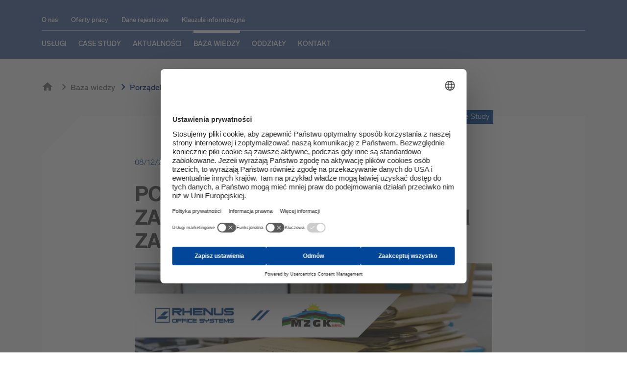

--- FILE ---
content_type: text/html; charset=utf-8
request_url: https://www.rhenus-office.pl/baza-wiedzy/case-study-mzgk-karpacz/
body_size: 12183
content:
<!DOCTYPE html>
<html lang="pl-PL">
<head>

<meta charset="utf-8">
<!-- 
	This site is developed by rheinschafe.de

	This website is powered by TYPO3 - inspiring people to share!
	TYPO3 is a free open source Content Management Framework initially created by Kasper Skaarhoj and licensed under GNU/GPL.
	TYPO3 is copyright 1998-2026 of Kasper Skaarhoj. Extensions are copyright of their respective owners.
	Information and contribution at https://typo3.org/
-->



<title>Porządek z instrukcją - jak zapanować nad dokumentami i zachować ten stan na długo?</title>
<meta http-equiv="x-ua-compatible" content="IE=edge" />
<meta name="generator" content="TYPO3 CMS" />
<meta name="viewport" content="width=device-width, initial-scale=1" />
<meta name="robots" content="index,follow" />
<meta property="og:title" content="Porządek z instrukcją - jak zapanować nad dokumentami i zachować ten stan na długo?" />
<meta property="og:type" content="article" />
<meta property="og:url" content="https://www.rhenus-office.pl/baza-wiedzy/case-study-mzgk-karpacz/" />
<meta property="og:image" content="https://www.rhenus-office.pl/fileadmin/_processed_/9/e/csm_MZGK_Karpacz_FB1_8a4c87cb3c.png" />
<meta property="og:image:width" content="1200" />
<meta property="og:image:height" content="630" />
<meta name="twitter:card" content="summary" />
<meta name="apple-mobile-web-app-capable" content="no" />


<link rel="stylesheet" type="text/css" href="/typo3conf/ext/news/Resources/Public/Css/news-basic.1767883428.css" media="all">
<link rel="stylesheet" type="text/css" href="/typo3temp/assets/compressed/b685bd6506-4f40413de3a86d3d4bb51f13eea70868.1767884108.css" media="all">
<link rel="stylesheet" type="text/css" href="/typo3temp/assets/compressed/app-def234a29f92f89660aba49e38ef3919.1767884108.css" media="all">
<link rel="stylesheet" type="text/css" href="/typo3temp/assets/compressed/vanillaSelectHandler-862870d0ca178ebd6935bda45a352c9f.1767884108.css" media="all">
<link href="/typo3conf/ext/rscw_group/Resources/Public/StyleSheets/app.1767883465.css" rel="stylesheet" type="text/css" >
<link href="/typo3conf/ext/rscw_group/Resources/Public/StyleSheets/noscript.1767883397.css" rel="stylesheet" type="text/css" >






<link rel="dns-prefetch" href="//cdn.rhenus.group">
          <link rel="dns-prefetch" href="//media.rhenus.group">
          <link rel="dns-prefetch" href="//sgtm.rhenus-office.pl">
          <link rel="dns-prefetch" href="//cdn.cookielaw.org">

          <script>var images,backgroundImages,imgAttr="data-rscw-img",backAttr="data-rscw-background",orientAttr="data-rscw-orientation";srcAttr="data-rscw-src-attr",document.addEventListener("DOMContentLoaded",function(){rscwUpdateImgs()});var addEvent=function(t,e,r){null!=t&&void 0!==t&&(t.addEventListener?t.addEventListener(e,r,!1):t.attachEvent?t.attachEvent("on"+e,r):t["on"+e]=r)};function rscwUpdateImgs(){images=document.querySelectorAll("["+imgAttr+"]:not(["+imgAttr+'=""]'),backgroundImages=document.querySelectorAll("["+backAttr+"]:not(["+backAttr+'=""]'),setTimeout(function(){var t;for(t=0;t<images.length;t++){var e="src";images[t].getBoundingClientRect().top<=window.innerHeight&&0<=images[t].getBoundingClientRect().bottom&&"none"!==getComputedStyle(images[t]).display&&""!==rscwImgUrl(images[t],imgAttr,images[t].getAttribute(orientAttr))&&(images[t].getAttribute(srcAttr)&&(e=images[t].getAttribute(srcAttr)),images[t].setAttribute(e,rscwImgUrl(images[t],imgAttr,images[t].getAttribute(orientAttr))))}for(t=0;t<backgroundImages.length;t++)backgroundImages[t].getBoundingClientRect().top<=window.innerHeight&&0<=backgroundImages[t].getBoundingClientRect().bottom&&"none"!==getComputedStyle(backgroundImages[t]).display&&""!==rscwImgUrl(backgroundImages[t],backAttr,backgroundImages[t].getAttribute(orientAttr))&&(backgroundImages[t].style.backgroundImage="url('"+rscwImgUrl(backgroundImages[t],backAttr,backgroundImages[t].getAttribute(orientAttr))+"')")},200)}function rscwImgUrl(t,e,r){var n;if(0===(n=e===backAttr?t:t.parentNode).offsetHeight&&0===n.offsetWidth)return"";if(void 0!==r&&"flip"===r){if(0<n.offsetHeight)return addParameterToURL(t.getAttribute(e),"h="+300*Math.ceil(n.offsetHeight/300))}else if(0<n.offsetWidth)return addParameterToURL(t.getAttribute(e),"w="+300*Math.ceil(n.offsetWidth/300));return""}function addParameterToURL(t,e){return t+=(t.split("?")[1]?"&":"?")+e}addEvent(window,"resize",function(){rscwUpdateImgs()}),addEvent(window,"scroll",function(){rscwUpdateImgs()}),addEvent(window,"orientationchange",function(){rscwUpdateImgs()});</script>
          <script id="hyphenopoly-loader" src="/typo3conf/ext/rscw_provider/Resources/Public/JavaScripts/hyphenopoly/Hyphenopoly_Loader.js"></script>          <link rel="preload" crossorigin href="/typo3conf/ext/rscw_provider/Resources/Public/Fonts/MaterialIcons-Regular.woff2" as="font" type="font/woff2">

          <link rel="apple-touch-icon" sizes="57x57" href="/apple-icon-57x57.png">
          <link rel="apple-touch-icon" sizes="60x60" href="/apple-icon-60x60.png">
          <link rel="apple-touch-icon" sizes="72x72" href="/apple-icon-72x72.png">
          <link rel="apple-touch-icon" sizes="76x76" href="/apple-icon-76x76.png">
          <link rel="apple-touch-icon" sizes="114x114" href="/apple-icon-114x114.png">
          <link rel="apple-touch-icon" sizes="120x120" href="/apple-icon-120x120.png">
          <link rel="apple-touch-icon" sizes="144x144" href="/apple-icon-144x144.png">
          <link rel="apple-touch-icon" sizes="152x152" href="/apple-icon-152x152.png">
          <link rel="apple-touch-icon" sizes="180x180" href="/apple-icon-180x180.png">
          <link rel="icon" type="image/png" sizes="192x192"  href="/android-icon-192x192.png">
          <link rel="icon" type="image/png" sizes="32x32" href="/favicon-32x32.png">
          <link rel="icon" type="image/png" sizes="96x96" href="/favicon-96x96.png">
          <link rel="icon" type="image/png" sizes="16x16" href="/favicon-16x16.png">
          <link rel="manifest" href="/manifest.json">
          <meta name="msapplication-TileColor" content="#ffffff">
          <meta name="msapplication-TileImage" content="/ms-icon-144x144.png">
          <meta name="theme-color" content="#ffffff"><script id="usercentrics-cmp" src="https://web.cmp.usercentrics.eu/ui/loader.js" data-settings-id="BfVE0_Wx7cuXIY" async></script>
<!-- Google Tag Manager -->
<script type="text/plain" data-usercentrics="Google Tag Manager">(function(w,d,s,l,i){w[l]=w[l]||[];w[l].push({'gtm.start':
new Date().getTime(),event:'gtm.js'});var f=d.getElementsByTagName(s)[0],
j=d.createElement(s),dl=l!='dataLayer'?'&l='+l:'';j.async=true;j.src=
'https://sgtm.rhenus-office.pl/gtm.js?id='+i+dl;f.parentNode.insertBefore(j,f);})(window,document,'script','dataLayer','GTM-KRDN2R');</script>
<!-- End Google Tag Manager -->

<link rel="canonical" href="https://www.rhenus-office.pl/baza-wiedzy/case-study-mzgk-karpacz/"/>

<!-- This site is optimized with the Yoast SEO for TYPO3 plugin - https://yoast.com/typo3-extensions-seo/ -->
<script type="application/ld+json">[{"@context":"https:\/\/www.schema.org","@type":"BreadcrumbList","itemListElement":[{"@type":"ListItem","position":1,"item":{"@id":"https:\/\/www.rhenus-office.pl\/","name":"Rhenus Office Systems Poland"}},{"@type":"ListItem","position":2,"item":{"@id":"https:\/\/www.rhenus-office.pl\/baza-wiedzy\/case-study-mzgk-karpacz\/","name":"Porz\u0105dek z instrukcj\u0105 - jak zapanowa\u0107 nad dokumentami i zachowa\u0107 ten stan na d\u0142ugo?"}}]}]</script>
</head>
<body id="p28949">            <!-- Google Tag Manager (noscript) -->
            <noscript><iframe src="https://sgtm.rhenus-office.pl/ns.html?id=GTM-KRDN2R"
            height="0" width="0" style="display:none;visibility:hidden"></iframe></noscript>
            <!-- End Google Tag Manager (noscript) -->



<noscript>
    
</noscript>








    <noscript>
    <div id="no-script">
        <div id="no-script-box">
            <img id="no-script-img" src="/fileadmin/user_upload/rhenus-logo.svg" alt="Rhenus Logo">
            <p id="no-script-maintext">
                Oh No! I need JavaScript to run this website.
            </p>
            <p id="no-script-subtext">
                This website relies on JavaScript to function, please enable it. Thank You!
            </p>
            <a
                id="no-script-link"
                target="_blank"
                rel="noopener noreferrer"
                href="https://www.enable-javascript.com/">How to enable JavaScript</a>
        </div>
    </div>
</noscript>
    


    
    
    
    


    

    
        
            
        
    
        
    

    <div class="page-wrapper page-type-news_detail_new newsroom-detail-new">
        <div class="page-body newsroom-detail">
            
        

        
    


        









<div class="main-header fn-header navigation-desktop">
    <div class="container">
        
            <span class="material-icons expand-navigation">expand_less</span>
        

        <div class="main-header-top">
            

            

            
                <div class="meta-navi">
                    
                        <a href="/o-nas/" data-no-auto-title="1">O nas</a>
                    
                        <a href="/o-nas/oferty-pracy/" data-no-auto-title="1">Oferty pracy</a>
                    
                        <a href="/kontakt/dane-rejestrowe/" data-no-auto-title="1">Dane rejestrowe</a>
                    
                        <a href="/kontakt/klauzula-informacyjna/" data-no-auto-title="1">Klauzula informacyjna</a>
                    
                </div>
            

            
                <span class="brand-logo brand-logo_desktop">
                    
                            <a href="/"title="Do strony:Rhenus Office Systems Poland">
                                <img class="logo" src="/fileadmin/Landingpages/ROS_Landingpages/Rhenus_Logo_Office_Systems_negativ_group.svg" width="167" height="31" alt="" title="Rhenus Office Systems Logo" />
                            </a>
                        
                </span>
            

            
        </div>

        
            <div class="main-navigation">
                <ul>
                    
                        <li>
                            
                                    <a href="/uslugi/" class="level-1-navi-link level-2-navi-trigger" data-page-id="24090" data-no-auto-title="1">
                                        

                                        Usługi
                                    </a>

                                    
                                        
    <div class="level-2-navi-overlay">
        <div class="container">
            <div class="material-icons navi-flyout-close">close</div>

            <div class="level-2-navi-col-1">
                <strong class="h2 navigation-flyout-headline">Usługi</strong>

                <p>Rhenus Office Systems Poland specjalizuje się w kompleksowej obsłudze dokumentów fizycznych i elektronicznych, zapewniając w ten sposób obsługę pełnego cyklu życia dokumentu.</p>

                <p>
                    <a href="/uslugi/" class="overview-link button-ghost">WIĘCEJ</a>
                </p>
            </div>

            <div class="level-2-navi-col-2">
                <ul>
                    
                        <li>
                            
                                    
                                

                            <a href="/uslugi/niszczenie-nosnikow-informacji/" class="level-2-navi-link level-3-navi-trigger" data-page-id="24092" data-no-auto-title="1">
                                Niszczenie nośników informacji

                                
                                    <span class="material-icons">arrow_forward</span>
                                
                            </a>

                            
                                
    <div class="level-3-navi-overlay">
        

        <ul>
            
                
                        
                    

                <li>
                    <a href="/uslugi/niszczenie-nosnikow-informacji/" class="level-3-navi-link" data-page-id="26591" data-no-auto-title="1">
                        Przegląd
                    </a>
                </li>
            
                
                        
                    

                <li>
                    <a href="/uslugi/niszczenie-dokumentow/" class="level-3-navi-link" data-page-id="43421" data-no-auto-title="1">
                        Niszczenie dokumentów
                    </a>
                </li>
            
                
                        
                    

                <li>
                    <a href="/uslugi/system-bezpiecznych-pojemnikow/" class="level-3-navi-link" data-page-id="45195" data-no-auto-title="1">
                        System bezpiecznych pojemników
                    </a>
                </li>
            
                
                        
                    

                <li>
                    <a href="/uslugi/masowe-niszczenie-dokumentow/" class="level-3-navi-link" data-page-id="45196" data-no-auto-title="1">
                        Masowe niszczenie dokumentów
                    </a>
                </li>
            
                
                        
                    

                <li>
                    <a href="/uslugi/niszczenie-dyskow/" class="level-3-navi-link" data-page-id="43422" data-no-auto-title="1">
                        Niszczenie dysków
                    </a>
                </li>
            
                
                        
                    

                <li>
                    <a href="/uslugi/niszczenie-nosnikow-cyfrowych/" class="level-3-navi-link" data-page-id="45197" data-no-auto-title="1">
                        Niszczenie nośników cyfrowych
                    </a>
                </li>
            
                
                        
                    

                <li>
                    <a href="/uslugi/mobilne-niszczenie-dokumentow/" class="level-3-navi-link" data-page-id="45198" data-no-auto-title="1">
                        Mobilne niszczenie dokumentów
                    </a>
                </li>
            
        </ul>
    </div>

                            
                        </li>
                    
                        <li>
                            
                                    
                                

                            <a href="/uslugi/archiwizowanie-dokumentow/" class="level-2-navi-link level-3-navi-trigger" data-page-id="43424" data-no-auto-title="1">
                                Archiwizowanie dokumentów

                                
                                    <span class="material-icons">arrow_forward</span>
                                
                            </a>

                            
                                
    <div class="level-3-navi-overlay">
        

        <ul>
            
                
                        
                    

                <li>
                    <a href="/uslugi/archiwizowanie-dokumentow/" class="level-3-navi-link" data-page-id="43425" data-no-auto-title="1">
                        Przegląd
                    </a>
                </li>
            
                
                        
                    

                <li>
                    <a href="/uslugi/archiwizacja-dokumentow/" class="level-3-navi-link" data-page-id="43426" data-no-auto-title="1">
                        Archiwizacja dokumentów
                    </a>
                </li>
            
                
                        
                    

                <li>
                    <a href="/uslugi/archiwizacja-akt/" class="level-3-navi-link" data-page-id="43427" data-no-auto-title="1">
                        Archiwizacja akt
                    </a>
                </li>
            
                
                        
                    

                <li>
                    <a href="/uslugi/archiwizacja-danych-elektronicznych/" class="level-3-navi-link" data-page-id="43428" data-no-auto-title="1">
                        Archiwizacja danych elektronicznych
                    </a>
                </li>
            
                
                        
                    

                <li>
                    <a href="/uslugi/bezpieczny-transport-archiwow/" class="level-3-navi-link" data-page-id="43429" data-no-auto-title="1">
                        Bezpieczny transport archiwów
                    </a>
                </li>
            
                
                        
                    

                <li>
                    <a href="/uslugi/transport-teczek-osobowych/" class="level-3-navi-link" data-page-id="49385" data-no-auto-title="1">
                        Transport teczek osobowych
                    </a>
                </li>
            
                
                        
                    

                <li>
                    <a href="/uslugi/obsluga-archiwum-zakladowego/" class="level-3-navi-link" data-page-id="43430" data-no-auto-title="1">
                        Obsługa archiwum zakładowego
                    </a>
                </li>
            
        </ul>
    </div>

                            
                        </li>
                    
                        <li>
                            
                                    
                                

                            <a href="/uslugi/przechowywanie-dokumentacji/" class="level-2-navi-link level-3-navi-trigger" data-page-id="43431" data-no-auto-title="1">
                                Przechowywanie dokumentacji

                                
                                    <span class="material-icons">arrow_forward</span>
                                
                            </a>

                            
                                
    <div class="level-3-navi-overlay">
        

        <ul>
            
                
                        
                    

                <li>
                    <a href="/uslugi/przechowywanie-dokumentacji/" class="level-3-navi-link" data-page-id="43432" data-no-auto-title="1">
                        Przegląd
                    </a>
                </li>
            
                
                        
                    

                <li>
                    <a href="/uslugi/przechowywanie-dokumentow/" class="level-3-navi-link" data-page-id="43433" data-no-auto-title="1">
                        Przechowywanie dokumentów
                    </a>
                </li>
            
                
                        
                    

                <li>
                    <a href="/uslugi/przechowywanie-akt/" class="level-3-navi-link" data-page-id="43434" data-no-auto-title="1">
                        Przechowywanie akt
                    </a>
                </li>
            
        </ul>
    </div>

                            
                        </li>
                    
                        <li>
                            
                                    
                                

                            <a href="/uslugi/uslugi-digitalizacyjne/" class="level-2-navi-link level-3-navi-trigger" data-page-id="48785" data-no-auto-title="1">
                                Usługi digitalizacjyjne

                                
                                    <span class="material-icons">arrow_forward</span>
                                
                            </a>

                            
                                
    <div class="level-3-navi-overlay">
        

        <ul>
            
                
                        
                    

                <li>
                    <a href="/uslugi/uslugi-digitalizacyjne/" class="level-3-navi-link" data-page-id="48788" data-no-auto-title="1">
                        Przegląd
                    </a>
                </li>
            
                
                        
                    

                <li>
                    <a href="/uslugi/digitalizacja-dokumentow/" class="level-3-navi-link" data-page-id="45083" data-no-auto-title="1">
                        Digitalizacja dokumentów
                    </a>
                </li>
            
                
                        
                    

                <li>
                    <a href="/uslugi/e-teczka/" class="level-3-navi-link" data-page-id="48789" data-no-auto-title="1">
                        E-teczka - digitalizacja dokumentacji pracowniczej
                    </a>
                </li>
            
                
                        
                    

                <li>
                    <a href="/uslugi/e-faktura/" class="level-3-navi-link" data-page-id="48790" data-no-auto-title="1">
                        E-faktura - digitalizacja i archiwum faktur
                    </a>
                </li>
            
                
                        
                    

                <li>
                    <a href="/uslugi/wprowadzanie-i-indeksacja-danych/" class="level-3-navi-link" data-page-id="48791" data-no-auto-title="1">
                        Indeksacja i wprowadzanie danych firmy
                    </a>
                </li>
            
                
                        
                    

                <li>
                    <a href="/uslugi/digitalizacja-archiwow/" class="level-3-navi-link" data-page-id="45090" data-no-auto-title="1">
                        Digitalizacja archiwów i cyfryzacja archiwum
                    </a>
                </li>
            
                
                        
                    

                <li>
                    <a href="/uslugi/elektroniczne-archiwum/" class="level-3-navi-link" data-page-id="48792" data-no-auto-title="1">
                        Elektroniczne archiwum
                    </a>
                </li>
            
                
                        
                    

                <li>
                    <a href="/uslugi/digitalizacja-dokumentacji-medycznej/" class="level-3-navi-link" data-page-id="48793" data-no-auto-title="1">
                        Digitalizacja dokumentacji medycznej
                    </a>
                </li>
            
                
                        
                    

                <li>
                    <a href="/uslugi/digitalizacja-przemyslu/" class="level-3-navi-link" data-page-id="48794" data-no-auto-title="1">
                        Digitalizacja przemysłu
                    </a>
                </li>
            
        </ul>
    </div>

                            
                        </li>
                    
                        <li>
                            
                                    
                                

                            <a href="/uslugi/osuszanie-dokumentacji/" class="level-2-navi-link level-3-navi-trigger" data-page-id="43435" data-no-auto-title="1">
                                Osuszanie dokumentów

                                
                                    <span class="material-icons">arrow_forward</span>
                                
                            </a>

                            
                                
    <div class="level-3-navi-overlay">
        

        <ul>
            
                
                        
                    

                <li>
                    <a href="/uslugi/osuszanie-dokumentacji/" class="level-3-navi-link" data-page-id="43436" data-no-auto-title="1">
                        Przegląd
                    </a>
                </li>
            
                
                        
                    

                <li>
                    <a href="/uslugi/osuszanie-dokumentow/" class="level-3-navi-link" data-page-id="43437" data-no-auto-title="1">
                        Osuszanie dokumentów
                    </a>
                </li>
            
                
                        
                    

                <li>
                    <a href="/uslugi/fumigacja/" class="level-3-navi-link" data-page-id="43438" data-no-auto-title="1">
                        Fumigacja dokumentów
                    </a>
                </li>
            
                
                        
                    

                <li>
                    <a href="/uslugi/radiacja/" class="level-3-navi-link" data-page-id="43439" data-no-auto-title="1">
                        Radiacja dokumentów
                    </a>
                </li>
            
        </ul>
    </div>

                            
                        </li>
                    
                        <li>
                            
                                    
                                

                            <a href="/uslugi/pozostale-uslugi/" class="level-2-navi-link level-3-navi-trigger" data-page-id="45092" data-no-auto-title="1">
                                Pozostałe usługi

                                
                                    <span class="material-icons">arrow_forward</span>
                                
                            </a>

                            
                                
    <div class="level-3-navi-overlay">
        

        <ul>
            
                
                        
                    

                <li>
                    <a href="/uslugi/pozostale-uslugi/" class="level-3-navi-link" data-page-id="45093" data-no-auto-title="1">
                        Przegląd
                    </a>
                </li>
            
                
                        
                    

                <li>
                    <a href="/uslugi/refurbishing/" class="level-3-navi-link" data-page-id="45094" data-no-auto-title="1">
                        Refurbishing
                    </a>
                </li>
            
                
                        
                    

                <li>
                    <a href="/uslugi/optymalizacja-procesow-biznesowych/" class="level-3-navi-link" data-page-id="45095" data-no-auto-title="1">
                        Optymalizacja procesów biznesowych
                    </a>
                </li>
            
                
                        
                    

                <li>
                    <a href="/uslugi/outsourcing-procesow-biznesowych/" class="level-3-navi-link" data-page-id="45096" data-no-auto-title="1">
                        Outsourcing procesów biznesowych
                    </a>
                </li>
            
                
                        
                    

                <li>
                    <a href="/uslugi/robotic-process-automation/" class="level-3-navi-link" data-page-id="45097" data-no-auto-title="1">
                        Robotic Process Automation
                    </a>
                </li>
            
        </ul>
    </div>

                            
                        </li>
                    
                </ul>
            </div>
        </div>
    </div>

                                    

                                    
                                
                        </li>
                    
                        <li>
                            
                                    <a href="/case-study/" class="level-1-navi-link" data-page-id="36223" data-no-auto-title="1">
                                        

                                        Case Study
                                    </a>

                                    

                                    
                                
                        </li>
                    
                        <li>
                            
                                    <a href="/aktualnosci/" class="level-1-navi-link" data-page-id="36225" data-no-auto-title="1">
                                        

                                        Aktualności
                                    </a>

                                    

                                    
                                
                        </li>
                    
                        <li>
                            
                                    <a href="/baza-wiedzy/" class="level-1-navi-link" data-page-id="28949" data-no-auto-title="1">
                                        

                                        Baza wiedzy
                                    </a>

                                    

                                    
                                
                        </li>
                    
                        <li>
                            
                                    <a href="/oddzialy/" class="level-1-navi-link" data-page-id="24091" data-no-auto-title="1">
                                        

                                        Oddziały
                                    </a>

                                    

                                    
                                
                        </li>
                    
                        <li>
                            
                                    <a href="/kontakt/" class="level-1-navi-link" data-page-id="22055" data-no-auto-title="1">
                                        

                                        Kontakt
                                    </a>

                                    

                                    
                                
                        </li>
                    
                </ul>
            </div>
        

        <div class="main-header-overlay"></div>

        
    </div>
</div>

        








<!-- mainnavmm start -->
<div class="main-header navigation-mobile">
    <div class="header-bar-mobile">
        <div class="container">
            <span class="mobile-flyout-trigger"></span>

            
    
        
            
                
            
                
            
                
            
                
            
                
            
                
            
        
    


            
                <span class="logo brand-logo brand-logo_mobile">
                    
                            <a href="/"title="Do strony:Rhenus Office Systems Poland">
                                <img src="/fileadmin/Landingpages/ROS_Landingpages/Rhenus_Logo_Office_Systems_negativ_group.svg" width="97" height="18" alt="" title="Rhenus Office Systems Logo" />
                            </a>
                        
                </span>
            

            
        </div>
    </div>

    <div class="mobile-navi-flyout">
        <div class="mobile-language-bar">
            <div class="container">
                

                
            </div>
        </div>

        
            

            
                
                    
                        
                                <a href="" class="mobile-nav-link mobile-navi-trigger" data-page-id="24090">
                                    <div class="container">
                                        Usługi
                                        <span class="material-icons">arrow_forward</span>
                                    </div>
                                </a>
                                
    <div class="mobile-navigation-page">
        <div class="close-navigation-page">
            <div class="container">
                <span class="material-icons">arrow_back</span>

                Powrót
            </div>
        </div>

        <div class="mobile-navigation-submenu-title">
            <div class="container">
                <span>Usługi</span>
            </div>
        </div>

        <a href="/uslugi/" class="mobile-nav-link" data-page-id="24090">
            <div class="container">
                Usługi Przegląd
            </div>
        </a>

        
            
                <a
                    href="/uslugi/niszczenie-nosnikow-informacji/"
                    class="mobile-nav-link mobile-navi-trigger"
                    data-page-id="24092"
                >
                    <div class="container">
                        Niszczenie nośników informacji
                        
                            <span class="material-icons">arrow_forward</span>
                        
                    </div>
                </a>

                
                    
    <div class="mobile-navigation-page">
        <div class="close-navigation-page">
            <div class="container">
                <span class="material-icons">arrow_back</span>

                Powrót
            </div>
        </div>

        <div class="mobile-navigation-submenu-title">
            <div class="container">
                <span>Niszczenie nośników informacji</span>
            </div>
        </div>

        
            
                <a
                    href="/uslugi/niszczenie-nosnikow-informacji/"
                    class="mobile-nav-link"
                    data-page-id="26591"
                >
                    <div class="container">
                        Przegląd

                        
                    </div>
                </a>

                
            
                <a
                    href="/uslugi/niszczenie-dokumentow/"
                    class="mobile-nav-link"
                    data-page-id="43421"
                >
                    <div class="container">
                        Niszczenie dokumentów

                        
                    </div>
                </a>

                
            
                <a
                    href="/uslugi/system-bezpiecznych-pojemnikow/"
                    class="mobile-nav-link"
                    data-page-id="45195"
                >
                    <div class="container">
                        System bezpiecznych pojemników

                        
                    </div>
                </a>

                
            
                <a
                    href="/uslugi/masowe-niszczenie-dokumentow/"
                    class="mobile-nav-link"
                    data-page-id="45196"
                >
                    <div class="container">
                        Masowe niszczenie dokumentów

                        
                    </div>
                </a>

                
            
                <a
                    href="/uslugi/niszczenie-dyskow/"
                    class="mobile-nav-link"
                    data-page-id="43422"
                >
                    <div class="container">
                        Niszczenie dysków

                        
                    </div>
                </a>

                
            
                <a
                    href="/uslugi/niszczenie-nosnikow-cyfrowych/"
                    class="mobile-nav-link"
                    data-page-id="45197"
                >
                    <div class="container">
                        Niszczenie nośników cyfrowych

                        
                    </div>
                </a>

                
            
                <a
                    href="/uslugi/mobilne-niszczenie-dokumentow/"
                    class="mobile-nav-link"
                    data-page-id="45198"
                >
                    <div class="container">
                        Mobilne niszczenie dokumentów

                        
                    </div>
                </a>

                
            
        
    </div>

                
            
                <a
                    href="/uslugi/archiwizowanie-dokumentow/"
                    class="mobile-nav-link mobile-navi-trigger"
                    data-page-id="43424"
                >
                    <div class="container">
                        Archiwizowanie dokumentów
                        
                            <span class="material-icons">arrow_forward</span>
                        
                    </div>
                </a>

                
                    
    <div class="mobile-navigation-page">
        <div class="close-navigation-page">
            <div class="container">
                <span class="material-icons">arrow_back</span>

                Powrót
            </div>
        </div>

        <div class="mobile-navigation-submenu-title">
            <div class="container">
                <span>Archiwizowanie dokumentów</span>
            </div>
        </div>

        
            
                <a
                    href="/uslugi/archiwizowanie-dokumentow/"
                    class="mobile-nav-link"
                    data-page-id="43425"
                >
                    <div class="container">
                        Przegląd

                        
                    </div>
                </a>

                
            
                <a
                    href="/uslugi/archiwizacja-dokumentow/"
                    class="mobile-nav-link mobile-navi-trigger"
                    data-page-id="43426"
                >
                    <div class="container">
                        Archiwizacja dokumentów

                        
                            <span class="material-icons">arrow_forward</span>
                        
                    </div>
                </a>

                
                    
    <div class="mobile-navigation-page">
        <div class="close-navigation-page">
            <div class="container">
                <span class="material-icons">arrow_back</span>

                Powrót
            </div>
        </div>

        <div class="mobile-navigation-submenu-title">
            <div class="container">
                <span>Archiwizacja dokumentów</span>
            </div>
        </div>

        
            
                <a
                    href="/uslugi/archiwizacja-dokumentow/dokumenty-ksiegowe/"
                    class="mobile-nav-link"
                    data-page-id="44276"
                >
                    <div class="container">
                        Archiwizacja dokumentów księgowych

                        
                    </div>
                </a>

                
            
                <a
                    href="/uslugi/archiwizacja-dokumentow/dokumenty-kadrowe/"
                    class="mobile-nav-link"
                    data-page-id="44277"
                >
                    <div class="container">
                        Archiwizacja dokumentów kadrowych

                        
                    </div>
                </a>

                
            
                <a
                    href="/uslugi/archiwizacja-dokumentow/dokumenty-medyczne/"
                    class="mobile-nav-link"
                    data-page-id="44280"
                >
                    <div class="container">
                        Archiwizacja dokumentów medycznych

                        
                    </div>
                </a>

                
            
        
    </div>

                
            
                <a
                    href="/uslugi/archiwizacja-akt/"
                    class="mobile-nav-link mobile-navi-trigger"
                    data-page-id="43427"
                >
                    <div class="container">
                        Archiwizacja akt

                        
                            <span class="material-icons">arrow_forward</span>
                        
                    </div>
                </a>

                
                    
    <div class="mobile-navigation-page">
        <div class="close-navigation-page">
            <div class="container">
                <span class="material-icons">arrow_back</span>

                Powrót
            </div>
        </div>

        <div class="mobile-navigation-submenu-title">
            <div class="container">
                <span>Archiwizacja akt</span>
            </div>
        </div>

        
            
                <a
                    href="/uslugi/archiwizacja-akt/akta-pracownicze/"
                    class="mobile-nav-link"
                    data-page-id="44781"
                >
                    <div class="container">
                        Archiwizacja akt pracowniczych

                        
                    </div>
                </a>

                
            
                <a
                    href="/uslugi/archiwizacja-akt/akta-kadrowe/"
                    class="mobile-nav-link"
                    data-page-id="44782"
                >
                    <div class="container">
                        Archiwizacja akt kadrowych

                        
                    </div>
                </a>

                
            
                <a
                    href="/uslugi/archiwizacja-akt/akta-ksiegowe/"
                    class="mobile-nav-link"
                    data-page-id="44784"
                >
                    <div class="container">
                        Archiwizacja akt księgowych

                        
                    </div>
                </a>

                
            
                <a
                    href="/uslugi/archiwizacja-akt/akta-prawne/"
                    class="mobile-nav-link"
                    data-page-id="44785"
                >
                    <div class="container">
                        Archiwizacja akt prawnych

                        
                    </div>
                </a>

                
            
        
    </div>

                
            
                <a
                    href="/uslugi/archiwizacja-danych-elektronicznych/"
                    class="mobile-nav-link"
                    data-page-id="43428"
                >
                    <div class="container">
                        Archiwizacja danych elektronicznych

                        
                    </div>
                </a>

                
            
                <a
                    href="/uslugi/bezpieczny-transport-archiwow/"
                    class="mobile-nav-link"
                    data-page-id="43429"
                >
                    <div class="container">
                        Bezpieczny transport archiwów

                        
                    </div>
                </a>

                
            
                <a
                    href="/uslugi/transport-teczek-osobowych/"
                    class="mobile-nav-link"
                    data-page-id="49385"
                >
                    <div class="container">
                        Transport teczek osobowych

                        
                    </div>
                </a>

                
            
                <a
                    href="/uslugi/obsluga-archiwum-zakladowego/"
                    class="mobile-nav-link"
                    data-page-id="43430"
                >
                    <div class="container">
                        Obsługa archiwum zakładowego

                        
                    </div>
                </a>

                
            
        
    </div>

                
            
                <a
                    href="/uslugi/przechowywanie-dokumentacji/"
                    class="mobile-nav-link mobile-navi-trigger"
                    data-page-id="43431"
                >
                    <div class="container">
                        Przechowywanie dokumentacji
                        
                            <span class="material-icons">arrow_forward</span>
                        
                    </div>
                </a>

                
                    
    <div class="mobile-navigation-page">
        <div class="close-navigation-page">
            <div class="container">
                <span class="material-icons">arrow_back</span>

                Powrót
            </div>
        </div>

        <div class="mobile-navigation-submenu-title">
            <div class="container">
                <span>Przechowywanie dokumentacji</span>
            </div>
        </div>

        
            
                <a
                    href="/uslugi/przechowywanie-dokumentacji/"
                    class="mobile-nav-link"
                    data-page-id="43432"
                >
                    <div class="container">
                        Przegląd

                        
                    </div>
                </a>

                
            
                <a
                    href="/uslugi/przechowywanie-dokumentow/"
                    class="mobile-nav-link mobile-navi-trigger"
                    data-page-id="43433"
                >
                    <div class="container">
                        Przechowywanie dokumentów

                        
                            <span class="material-icons">arrow_forward</span>
                        
                    </div>
                </a>

                
                    
    <div class="mobile-navigation-page">
        <div class="close-navigation-page">
            <div class="container">
                <span class="material-icons">arrow_back</span>

                Powrót
            </div>
        </div>

        <div class="mobile-navigation-submenu-title">
            <div class="container">
                <span>Przechowywanie dokumentów</span>
            </div>
        </div>

        
            
                <a
                    href="/uslugi/przechowywanie-dokumentow/dokumenty-ksiegowe/"
                    class="mobile-nav-link"
                    data-page-id="44279"
                >
                    <div class="container">
                        Przechowywanie dokumentów księgowych

                        
                    </div>
                </a>

                
            
                <a
                    href="/uslugi/przechowywanie-dokumentow/dokumenty-kadrowe/"
                    class="mobile-nav-link"
                    data-page-id="44878"
                >
                    <div class="container">
                        Przechowywanie dokumentów kadrowych

                        
                    </div>
                </a>

                
            
                <a
                    href="/uslugi/przechowywanie-dokumentow/dokumenty-medyczne/"
                    class="mobile-nav-link"
                    data-page-id="44879"
                >
                    <div class="container">
                        Przechowywanie dokumentów medycznych

                        
                    </div>
                </a>

                
            
        
    </div>

                
            
                <a
                    href="/uslugi/przechowywanie-akt/"
                    class="mobile-nav-link mobile-navi-trigger"
                    data-page-id="43434"
                >
                    <div class="container">
                        Przechowywanie akt

                        
                            <span class="material-icons">arrow_forward</span>
                        
                    </div>
                </a>

                
                    
    <div class="mobile-navigation-page">
        <div class="close-navigation-page">
            <div class="container">
                <span class="material-icons">arrow_back</span>

                Powrót
            </div>
        </div>

        <div class="mobile-navigation-submenu-title">
            <div class="container">
                <span>Przechowywanie akt</span>
            </div>
        </div>

        
            
                <a
                    href="/uslugi/przechowywanie-akt/akta-kadrowe/"
                    class="mobile-nav-link"
                    data-page-id="44881"
                >
                    <div class="container">
                        Przechowywanie akt kadrowych

                        
                    </div>
                </a>

                
            
                <a
                    href="/uslugi/przechowywanie-akt/akta-ksiegowe/"
                    class="mobile-nav-link"
                    data-page-id="44880"
                >
                    <div class="container">
                        Przechowywanie akt księgowych

                        
                    </div>
                </a>

                
            
                <a
                    href="/uslugi/przechowywanie-akt/akta-prawne/"
                    class="mobile-nav-link"
                    data-page-id="44882"
                >
                    <div class="container">
                        Przechowywanie akt prawnych

                        
                    </div>
                </a>

                
            
        
    </div>

                
            
        
    </div>

                
            
                <a
                    href="/uslugi/uslugi-digitalizacyjne/"
                    class="mobile-nav-link mobile-navi-trigger"
                    data-page-id="48785"
                >
                    <div class="container">
                        Usługi digitalizacjyjne
                        
                            <span class="material-icons">arrow_forward</span>
                        
                    </div>
                </a>

                
                    
    <div class="mobile-navigation-page">
        <div class="close-navigation-page">
            <div class="container">
                <span class="material-icons">arrow_back</span>

                Powrót
            </div>
        </div>

        <div class="mobile-navigation-submenu-title">
            <div class="container">
                <span>Usługi digitalizacjyjne</span>
            </div>
        </div>

        
            
                <a
                    href="/uslugi/uslugi-digitalizacyjne/"
                    class="mobile-nav-link"
                    data-page-id="48788"
                >
                    <div class="container">
                        Przegląd

                        
                    </div>
                </a>

                
            
                <a
                    href="/uslugi/digitalizacja-dokumentow/"
                    class="mobile-nav-link"
                    data-page-id="45083"
                >
                    <div class="container">
                        Digitalizacja dokumentów

                        
                    </div>
                </a>

                
            
                <a
                    href="/uslugi/e-teczka/"
                    class="mobile-nav-link"
                    data-page-id="48789"
                >
                    <div class="container">
                        E-teczka - digitalizacja dokumentacji pracowniczej

                        
                    </div>
                </a>

                
            
                <a
                    href="/uslugi/e-faktura/"
                    class="mobile-nav-link"
                    data-page-id="48790"
                >
                    <div class="container">
                        E-faktura - digitalizacja i archiwum faktur

                        
                    </div>
                </a>

                
            
                <a
                    href="/uslugi/wprowadzanie-i-indeksacja-danych/"
                    class="mobile-nav-link"
                    data-page-id="48791"
                >
                    <div class="container">
                        Indeksacja i wprowadzanie danych firmy

                        
                    </div>
                </a>

                
            
                <a
                    href="/uslugi/digitalizacja-archiwow/"
                    class="mobile-nav-link"
                    data-page-id="45090"
                >
                    <div class="container">
                        Digitalizacja archiwów i cyfryzacja archiwum

                        
                    </div>
                </a>

                
            
                <a
                    href="/uslugi/elektroniczne-archiwum/"
                    class="mobile-nav-link"
                    data-page-id="48792"
                >
                    <div class="container">
                        Elektroniczne archiwum

                        
                    </div>
                </a>

                
            
                <a
                    href="/uslugi/digitalizacja-dokumentacji-medycznej/"
                    class="mobile-nav-link"
                    data-page-id="48793"
                >
                    <div class="container">
                        Digitalizacja dokumentacji medycznej

                        
                    </div>
                </a>

                
            
                <a
                    href="/uslugi/digitalizacja-przemyslu/"
                    class="mobile-nav-link"
                    data-page-id="48794"
                >
                    <div class="container">
                        Digitalizacja przemysłu

                        
                    </div>
                </a>

                
            
        
    </div>

                
            
                <a
                    href="/uslugi/osuszanie-dokumentacji/"
                    class="mobile-nav-link mobile-navi-trigger"
                    data-page-id="43435"
                >
                    <div class="container">
                        Osuszanie dokumentów
                        
                            <span class="material-icons">arrow_forward</span>
                        
                    </div>
                </a>

                
                    
    <div class="mobile-navigation-page">
        <div class="close-navigation-page">
            <div class="container">
                <span class="material-icons">arrow_back</span>

                Powrót
            </div>
        </div>

        <div class="mobile-navigation-submenu-title">
            <div class="container">
                <span>Osuszanie dokumentów</span>
            </div>
        </div>

        
            
                <a
                    href="/uslugi/osuszanie-dokumentacji/"
                    class="mobile-nav-link"
                    data-page-id="43436"
                >
                    <div class="container">
                        Przegląd

                        
                    </div>
                </a>

                
            
                <a
                    href="/uslugi/osuszanie-dokumentow/"
                    class="mobile-nav-link"
                    data-page-id="43437"
                >
                    <div class="container">
                        Osuszanie dokumentów

                        
                    </div>
                </a>

                
            
                <a
                    href="/uslugi/fumigacja/"
                    class="mobile-nav-link"
                    data-page-id="43438"
                >
                    <div class="container">
                        Fumigacja dokumentów

                        
                    </div>
                </a>

                
            
                <a
                    href="/uslugi/radiacja/"
                    class="mobile-nav-link"
                    data-page-id="43439"
                >
                    <div class="container">
                        Radiacja dokumentów

                        
                    </div>
                </a>

                
            
        
    </div>

                
            
                <a
                    href="/uslugi/pozostale-uslugi/"
                    class="mobile-nav-link mobile-navi-trigger"
                    data-page-id="45092"
                >
                    <div class="container">
                        Pozostałe usługi
                        
                            <span class="material-icons">arrow_forward</span>
                        
                    </div>
                </a>

                
                    
    <div class="mobile-navigation-page">
        <div class="close-navigation-page">
            <div class="container">
                <span class="material-icons">arrow_back</span>

                Powrót
            </div>
        </div>

        <div class="mobile-navigation-submenu-title">
            <div class="container">
                <span>Pozostałe usługi</span>
            </div>
        </div>

        
            
                <a
                    href="/uslugi/pozostale-uslugi/"
                    class="mobile-nav-link"
                    data-page-id="45093"
                >
                    <div class="container">
                        Przegląd

                        
                    </div>
                </a>

                
            
                <a
                    href="/uslugi/refurbishing/"
                    class="mobile-nav-link"
                    data-page-id="45094"
                >
                    <div class="container">
                        Refurbishing

                        
                    </div>
                </a>

                
            
                <a
                    href="/uslugi/optymalizacja-procesow-biznesowych/"
                    class="mobile-nav-link"
                    data-page-id="45095"
                >
                    <div class="container">
                        Optymalizacja procesów biznesowych

                        
                    </div>
                </a>

                
            
                <a
                    href="/uslugi/outsourcing-procesow-biznesowych/"
                    class="mobile-nav-link"
                    data-page-id="45096"
                >
                    <div class="container">
                        Outsourcing procesów biznesowych

                        
                    </div>
                </a>

                
            
                <a
                    href="/uslugi/robotic-process-automation/"
                    class="mobile-nav-link"
                    data-page-id="45097"
                >
                    <div class="container">
                        Robotic Process Automation

                        
                    </div>
                </a>

                
            
        
    </div>

                
            
        
    </div>

                            
                    
                
                    
                        
                                <a href="/case-study/" class="mobile-nav-link" data-page-id="36223">
                                    <div class="container">
                                        Case Study
                                    </div>
                                </a>
                            
                    
                
                    
                        
                                <a href="/aktualnosci/" class="mobile-nav-link" data-page-id="36225">
                                    <div class="container">
                                        Aktualności
                                    </div>
                                </a>
                            
                    
                
                    
                        
                                <a href="/baza-wiedzy/" class="mobile-nav-link" data-page-id="28949">
                                    <div class="container">
                                        Baza wiedzy
                                    </div>
                                </a>
                            
                    
                
                    
                        
                                <a href="/oddzialy/" class="mobile-nav-link" data-page-id="24091">
                                    <div class="container">
                                        Oddziały
                                    </div>
                                </a>
                            
                    
                
                    
                        
                                <a href="/kontakt/" class="mobile-nav-link" data-page-id="22055">
                                    <div class="container">
                                        Kontakt
                                    </div>
                                </a>
                            
                    
                
            
        

        <div class="mobile-bottom-navi">
            <div class="container">
                
                    <div class="meta-navi">
                        
                            <a href="/o-nas/"title="Rozpoczyna pobieranie pliku">O nas</a>
                        
                            <a href="/o-nas/oferty-pracy/"title="Rozpoczyna pobieranie pliku">Oferty pracy</a>
                        
                            <a href="/kontakt/dane-rejestrowe/"title="Rozpoczyna pobieranie pliku">Dane rejestrowe</a>
                        
                            <a href="/kontakt/klauzula-informacyjna/"title="Rozpoczyna pobieranie pliku">Klauzula informacyjna</a>
                        
                    </div>
                
            </div>
        </div>
    </div>
</div>


        
        
            
                
            
                
            
                
            
                
            
                
            
                
            
        
        
        
    



    
            
        
            


    <div class="breadcrumb-container">
        <div class="container">
            <div class="row">
                <div class="col-12">
                    
                        
                                <a href="/">

                                    
                                            <span class="material-icons home-link">home</span>
                                        
                                </a>
                            
                    
                        
                                
                                        <a href="/baza-wiedzy/"title="Rozpoczyna pobieranie pliku">
                                            <span class="material-icons">chevron_right</span> Baza wiedzy
                                        </a>
                                    
                            
                    
                    
                        <span class="material-icons">chevron_right</span>
                        Porządek z instrukcją - jak zapanować nad dokumentami i zachować ten stan na długo?
                    
                </div>
            </div>
        </div>
    </div>
    <div class="breadcrumb-container-mobile">
        <div class="container">
            <div class="row">
                <div class="col-12">
                    
                        
                                
                            
                        
                    
                        
                                
                            
                        
                            <a href="/baza-wiedzy/"title="Rozpoczyna pobieranie pliku">
                                <span class="material-icons">arrow_back</span>Baza wiedzy
                            </a>
                        
                    
                </div>
            </div>
        </div>
    </div>


        
        <!--TYPO3SEARCH_begin-->

        <div id="c52342" class="frame frame-fullwidth frame-type-list frame-layout-0">


	


<div class="news news-single">
	<div class="article" itemscope="itemscope" itemtype="http://schema.org/Article">
		

    
            <div>
                
                        
    <div class="container-fluid container_default newsroom">
        

        <div class="container">
            <div class="newsroom-detail-mainbox">
                
                        <div class="newsroom-detail-flag news-media-type-flag">
                            Case Study
                        </div>
                    
                <div class="triangle"></div>
                <div class="row">
                    <div class="col-lg-8 offset-lg-2">
                        <div class="header">
                            <div class="newsroom-detail-date">
                                


<span class="additional-information d-block">
    
      <span>
	<time datetime="2021-12-08" itemprop="datePublished">
	  08/12/2021
	</time>
      </span>
    

    
    

    

    
        
              
                  
                          
                      
              
          
      
</span>

                            </div>

                            <h1 itemprop="headline">Porządek z instrukcją - jak zapanować nad dokumentami i zachować ten stan na długo?</h1>
                        </div>

                        

                            

                            

		<!-- media files -->
		<div class="news-img-wrapper">
			
				<div class="outer">
					
						


<div class="mediaelement mediaelement-image mb-3">
    
            
                    <a href="/fileadmin/_processed_/9/e/csm_MZGK_Karpacz_FB1_667f6d40ac.png"
                       title="" class="lightbox"
                       rel="lightbox[myImageSet]">
                        <div class="img-crossfade"><img src="https://media.rhenus.group/ROS_Poland/Data_Office/blog/Case-studies/MZGK_Karpacz_FB1.png?crop=0%2C0%2C0%2C0&fit=cover&fm=webp&width=60&blur=5" class="media-image --img-fader" alt=""><img src="https://media.rhenus.group/ROS_Poland/Data_Office/blog/Case-studies/MZGK_Karpacz_FB1.png?crop=0%2C0%2C0%2C0&fit=cover&fm=webp&width=60&blur=5" data-rscw-img="https://media.rhenus.group/ROS_Poland/Data_Office/blog/Case-studies/MZGK_Karpacz_FB1.png?crop=0%2C0%2C0%2C0&fit=cover&fm=webp"  class="media-image" alt="" itemprop="image" ></div>
                    </a>
                
        
</div>





					
					
					
					
				</div>
			
		</div>
	


                            <!-- main text -->
                            
                                <div class="news-text-wrap" itemprop="articleBody">
                                    <p><strong>Porządek w archiwum, w którym znajdują się firmowa dokumentacja, czy też akta osobowe to ogromnie istotna kwestia dla każdego przedsiębiorstwa. Współpracując z różnymi instytucjami, oferujemy im nie tylko porządkowanie akt, ich brakowanie czy niszczenie, lecz także tworzymy dla nich przejrzyste instrukcje kancelaryjne oraz spisy dokumentacji, które mogą być dalej samodzielnie rozbudowywane.</strong></p>
<h2>Klient</h2>
<p>Miejski Zakład Gospodarki Komunalnej w Karpaczu zajmuje się zbiorowym zaopatrywaniem w wodę i odprowadzaniem ścieków na terenie gminy Karpacz. Ponadto, zadania spółki to także zarządzanie nieruchomościami, licencjonowane zarządzanie wspólnotami mieszkaniowymi, zarządzanie lokalami stanowiącymi gminny zasób lokalowy oraz usługi remontowo- budowlane.</p>
<p>&nbsp;</p>
<h2>Wyzwania</h2>
<p>MZGK szukała partnera, który odciąży ją w zakresie porządkowania dokumentów. Wyzwania, przed jakimi stanęła firma, to:</p><ul> 	<li>potrzeba zewidencjonowania i ustalenia ilości przechowywanych dokumentów,<br> 	&nbsp;</li> 	<li>ocena stanu dokumentów,<br> 	&nbsp;</li> 	<li>stworzenie normatywów i instrukcji <a href="/uslugi/archiwizacja-akt/" title="Do strony:Archiwizacja akt">archiwizacji akt</a>,<br> 	&nbsp;</li> 	<li>uporządkowanie dokumentów i zniszczenie tych, których okres przechowywania dobiegł końca.</li> </ul><p>&nbsp;</p>
<h2>Rozwiązania</h2>
<p>Przeprowadzenie wizji lokalnej w siedzibie firmy MZGK przez archiwistę Rhenus Data Office w celu stworzenia listy faktycznych potrzeb. Po zapoznaniu się z materiałami, zaproponowano następujące rozwiązania:</p><ul> 	<li>porządkowanie dokumentów i akt osobowych pracowników,<br> 	&nbsp;</li> 	<li>stworzenie zbioru zasad, dzięki którym pracownicy MZGK będą mogli w odpowiedni sposób porządkować firmowe dokumenty oraz zarządzać archiwum,<br> 	&nbsp;</li> 	<li>skatalogowanie archiwum i wyznaczenie dokumentów przeznaczonych do zniszczenia,<br> 	&nbsp;</li> 	<li>podział prac na etapy zgodne z priorytetyzacją potrzeb klienta.</li> </ul><p>&nbsp;</p>
<h2>Rezultaty</h2>
<p>Dzięki ustaleniu listy priorytetów oraz przeanalizowaniu wszelkich możliwych rozwiązań wybrany został najbardziej korzystny wariant, który pracownicy Rhenus Data Office zrealizowali pomimo trudności związanych z nadejściem pandemii koronawirusa. Ostatecznie osiągnięto następujące cele:</p><ul> 	<li>w pierwszym etapie uporządkowano i oceniono stan 44 m.b. dokumentów oraz zewidencjonowano 377 akt osobowych pracowników,<br> 	&nbsp;</li> 	<li>archiwista Rhenus Data Office stworzył dla klienta normatywy kancelaryjno-archiwalne (Jednolity Rzeczowy Wykaz Akt, Instrukcję Kancelaryjną i Instrukcje w sprawie organizacji działania składnicy akt),<br> 	&nbsp;</li> 	<li>przeprowadzono 10-godzinne szkolenie dla pracowników MZGK, dotyczące stosowania normatywów kancelaryjno-archiwalnych,<br> 	&nbsp;</li> 	<li>w drugim etapie realizacji uporządkowano i oceniono stan kolejnych 66,5 m.b. dokumentów,<br> 	&nbsp;</li> 	<li>spakowano całą dokumentację do pudełek po-box, na których zostały umieszczone informacje o kategoriach dokumentów, okresie ich przechowywania i sygnaturze,<br> 	&nbsp;</li> 	<li>po skatalogowaniu całości akt, wytypowano 26 m.b. dokumentów, których okres przechowywania upłynął i zniszczono je w instalacji niszczącej Rhenus Data Office zgodnie z zachowaniem wszelkich norm bezpieczeństwa oraz przepisów z zakresu RODO.</li> </ul><p>&nbsp;</p>
<h2>Dodatkowe korzyści, które dostrzega klient</h2><ul> 	<li>Porządek w archiwum - klient doskonale orientuje się w lokalizacji wszelkich dokumentów oraz posiada ich przejrzysty spis, dzięki temu bez trudu odnajduje potrzebne akta.<br> 	&nbsp;</li> 	<li>Sprawny systemu archiwizacji - klient oszczędza zarówno czas pracowników, jak i zmniejsza zapotrzebowanie na miejsce do <a href="/uslugi/przechowywanie-dokumentow/" title="Do strony:Przechowywanie dokumentów">przechowywania dokumentacji</a> oraz minimalizuje wydatki firmowe związane z archiwizacją i <a href="/uslugi/niszczenie-dokumentow/" title="Do strony:Niszczenie dokumentów">niszczeniem dokumentów</a>.<br> 	&nbsp;</li> 	<li>Szkolenie z normatywów - zwiększenie świadomości pracowników klienta o tym, jak ważnym elementem jest składnica akt i jak o nią dbać oraz jak obsługiwać ją na co dzień.</li> </ul>
                                </div>
                            
                        

                        
                    </div>
                </div>
            </div>

            
        </div>
    </div>

    
    
    
    

    

                    
            </div>

            

        

	</div>
</div>
</div>

            <!--TYPO3SEARCH_end-->
    
        </div>

        



<footer class="main-footer">
    <div class="container">
        <div class="main-footer-navi">
            <div class="row">
                <div class="col-lg-9 footer-left">
                    

                    
                        
                            
    
        
            
                    <a href="/uslugi/" title="Usługi">
                        Usługi
                    </a>
                
        
            
                    <a href="/o-nas/" title="O nas">
                        O nas
                    </a>
                
        
            
                    <a href="/oddzialy/" title="Oddziały">
                        Oddziały
                    </a>
                
        
            
                    <a href="/kontakt/" title="Kontakt">
                        Kontakt
                    </a>
                
        
    


                        
                    
                </div>
            </div>
        </div>

        <div class="meta-navi">
            <div class="row">
                <div class="col-lg-9 footer-left">
                    
                        
                            
    
        
            
                    <a href="/kontakt/dane-rejestrowe/" title="Dane rejestrowe">
                        Dane rejestrowe
                    </a>
                
        
            
                    <a href="/kontakt/klauzula-informacyjna/" title="Klauzula informacyjna">
                        Klauzula informacyjna
                    </a>
                
        
            
                    <a href="/o-nas/polityka-prywatnosci/" title="Polityka prywatności">
                        Polityka prywatności
                    </a>
                
        
    

                        
                        

                        
                                
                                        <a href="#" class="open-usercentrics-banner">Ustawienia Cookie</a>
                                    
                            

                        
                    
                </div>

                <div class="col-lg-3 footer-right">
                    <div class="footer-social-link-container">
                        
                            
                            <a class="social-link social-youtube" target="_blank"
                            title="Kliknięcie na logo sieci społecznościowych spowoduje opuszczenie naszej strony internetowej. Należy pamiętać, że poniższy link otwiera stronę internetową, za której treść nie ponosimy odpowiedzialności i na której nie obowiązują nasze przepisy o ochronie danych."
                            href="https://www.youtube.com/@rhenusofficesystemspoland"></a>
                        
                        
                            
                            <a class="social-link social-linkedin" target="_blank"
                            title="Kliknięcie na logo sieci społecznościowych spowoduje opuszczenie naszej strony internetowej. Należy pamiętać, że poniższy link otwiera stronę internetową, za której treść nie ponosimy odpowiedzialności i na której nie obowiązują nasze przepisy o ochronie danych."
                            href="https://www.linkedin.com/company/rhenus-office-systems/"></a>
                        
                        
                            
                            <a class="social-link social-facebook" target="_blank"
                            title="Kliknięcie na logo sieci społecznościowych spowoduje opuszczenie naszej strony internetowej. Należy pamiętać, że poniższy link otwiera stronę internetową, za której treść nie ponosimy odpowiedzialności i na której nie obowiązują nasze przepisy o ochronie danych."
                            href="https://www.facebook.com/rhenusofficesystemspl/"></a>
                        
                        
                            
                            <a class="social-link social-twitter" target="_blank"
                            title="Kliknięcie na logo sieci społecznościowych spowoduje opuszczenie naszej strony internetowej. Należy pamiętać, że poniższy link otwiera stronę internetową, za której treść nie ponosimy odpowiedzialności i na której nie obowiązują nasze przepisy o ochronie danych."
                            href="https://twitter.com/rhenusofficepl"></a>
                        
                        
                        
                        
                            
                            <a class="social-link social-instagram" target="_blank"
                            title="Kliknięcie na logo sieci społecznościowych spowoduje opuszczenie naszej strony internetowej. Należy pamiętać, że poniższy link otwiera stronę internetową, za której treść nie ponosimy odpowiedzialności i na której nie obowiązują nasze przepisy o ochronie danych."
                            href="https://www.instagram.com/rhenusofficesystemspl"></a>
                        
                        
                        
                        
                    </div>
                    <div class="footer-copyright">
                        ©2026 - Rhenus Group
                    </div>
                </div>
            </div>
        </div>
    </div>
</footer>

    </div>

    
    

    <script>
    window.__PAGE_SETTINGS__ = {
        
        
        
            useMobileMenuInsteadOfBootstrapMenu: true,
        
    }
</script>

    

        
    

    



<script id="powermail_conditions_container" data-condition-uri="https://www.rhenus-office.pl/baza-wiedzy/powermail_cond.json"></script>

<script src="/typo3temp/assets/compressed/app-20112ba7565c5c30b34dd5e0894f467c.1767884108.js"></script>
<script src="/typo3conf/ext/rscw_provider/Resources/Public/JavaScripts/jquery-3.5.1.min.1767883398.js"></script>
<script src="/typo3conf/ext/rscw_provider/Resources/Public/JavaScripts/popper.min.1767883398.js"></script>
<script src="/typo3conf/ext/rscw_provider/Resources/Public/JavaScripts/bootstrap.min.1767883398.js"></script>
<script src="/typo3conf/ext/rscw_group/Resources/Public/JavaScripts/app.1767883475.js"></script>


<script defer src="https://static.cloudflareinsights.com/beacon.min.js/vcd15cbe7772f49c399c6a5babf22c1241717689176015" integrity="sha512-ZpsOmlRQV6y907TI0dKBHq9Md29nnaEIPlkf84rnaERnq6zvWvPUqr2ft8M1aS28oN72PdrCzSjY4U6VaAw1EQ==" data-cf-beacon='{"version":"2024.11.0","token":"800ed50d9369465cbe2544d3de582e79","server_timing":{"name":{"cfCacheStatus":true,"cfEdge":true,"cfExtPri":true,"cfL4":true,"cfOrigin":true,"cfSpeedBrain":true},"location_startswith":null}}' crossorigin="anonymous"></script>
</body>
</html>

--- FILE ---
content_type: image/svg+xml
request_url: https://www.rhenus-office.pl/typo3conf/ext/rscw_provider/Resources/Public/Images/Backend/icon-twitter.svg
body_size: -454
content:
<?xml version="1.0" encoding="utf-8"?>
<!-- Generator: $$$/GeneralStr/196=Adobe Illustrator 27.6.0, SVG Export Plug-In . SVG Version: 6.00 Build 0)  -->
<svg version="1.1" xmlns="http://www.w3.org/2000/svg" xmlns:xlink="http://www.w3.org/1999/xlink" x="0px" y="0px"
	 viewBox="0 0 40 40" style="enable-background:new 0 0 40 40;" xml:space="preserve">
<style type="text/css">
	.icon-twitter-st0{display:none;opacity:0.39;}
	.icon-twitter-st1{display:inline;fill:#FFFFFF;}
	.icon-twitter-st2{display:inline;fill:#084997;}
	.icon-twitter-st3{fill:#FFFFFF;}
	.icon-twitter-st4{fill:#084997;}
</style>
<g class="icon-twitter-st0">
	<circle class="icon-twitter-st1" cx="20" cy="20" r="20"/>
	<path class="icon-twitter-st2" d="M20,14.3c-3.2,0-5.7,2.6-5.7,5.7
		s2.6,5.7,5.7,5.7s5.7-2.6,5.7-5.7S23.2,14.3,20,14.3z M20,23.7c-2.1,0-3.7-1.7-3.7-3.7s1.7-3.7,3.7-3.7s3.7,1.7,3.7,3.7
		S22.1,23.7,20,23.7z M27.3,14c0,0.7-0.6,1.3-1.3,1.3c-0.7,0-1.3-0.6-1.3-1.3s0.6-1.3,1.3-1.3S27.3,13.3,27.3,14z M31.1,15.4
		c-0.1-1.8-0.5-3.4-1.8-4.7C28,9.4,26.4,9,24.6,8.9s-7.4-0.1-9.2,0s-3.4,0.5-4.7,1.8S9,13.6,8.9,15.4s-0.1,7.4,0,9.2
		s0.5,3.4,1.8,4.7s2.9,1.7,4.7,1.8c1.8,0.1,7.4,0.1,9.2,0s3.4-0.5,4.7-1.8c1.3-1.3,1.7-2.9,1.8-4.7C31.2,22.8,31.2,17.2,31.1,15.4z
		 M28.7,26.6c-0.4,1-1.1,1.7-2.1,2.1c-1.5,0.6-5,0.4-6.6,0.4s-5.1,0.1-6.6-0.4c-1-0.4-1.7-1.1-2.1-2.1c-0.6-1.5-0.4-5-0.4-6.6
		s-0.1-5.1,0.4-6.6c0.4-1,1.1-1.7,2.1-2.1c1.5-0.6,5-0.4,6.6-0.4s5.1-0.1,6.6,0.4c1,0.4,1.7,1.1,2.1,2.1c0.6,1.5,0.4,5,0.4,6.6
		S29.3,25.1,28.7,26.6z"/>
</g>
<g>
	<circle class="icon-twitter-st3" cx="20" cy="20" r="20"/>
	<path class="icon-twitter-st4" d="M22,18.4l7.7-9h-1.8l-6.7,7.8l-5.4-7.8H9.6l8.1,11.8l-8.1,9.5h1.8l7.1-8.3l5.7,8.3h6.2L22,18.4
		L22,18.4z M19.4,21.3l-0.8-1.1L12,10.8h2.8l5.2,7.5l0.8,1.1l6.9,9.8H25L19.4,21.3L19.4,21.3z"/>
</g>
</svg>


--- FILE ---
content_type: image/svg+xml
request_url: https://www.rhenus-office.pl/typo3conf/ext/rscw_provider/Resources/Public/Images/Backend/icon-facebook.svg
body_size: -300
content:
<svg data-name="Ebene 1" xmlns="http://www.w3.org/2000/svg" viewBox="0 0 100 100"><defs><style>.cls-1{fill:#fff;}.cls-2{fill:#004899;}</style></defs><circle class="cls-1" cx="50" cy="50" r="50"/><g data-name="Layer 3"><path class="cls-2" d="M53.68915,74h-9.9169V49.99813H38.81778V41.72662h4.95447V36.76045C43.77225,30.01257,46.56986,26,54.51818,26h6.6172v8.27244H56.99916c-3.09409,0-3.29876,1.15595-3.29876,3.31328l-.01125,4.14h7.49307l-.8768,8.2715H53.68915Z"/></g></svg>


--- FILE ---
content_type: image/svg+xml
request_url: https://www.rhenus-office.pl/typo3conf/ext/rscw_provider/Resources/Public/Images/Backend/icon-youtube.svg
body_size: 419
content:
<svg data-name="Ebene 1" xmlns="http://www.w3.org/2000/svg" viewBox="0 0 100 100"><defs><style>.cls-1{fill:#fff;}.cls-2{fill:#004899;}</style></defs><circle class="cls-1" cx="50" cy="50" r="50"/><rect class="cls-2" x="25.42131" y="48.47148" width="49.15739" height="25.01788" rx="8.08179"/><path class="cls-2" d="M47.25082,44.00576a3.24545,3.24545,0,0,1-1.2572-1.85383,12.13186,12.13186,0,0,1-.37293-3.34552V36.91a10.99361,10.99361,0,0,1,.4261-3.38815,3.39842,3.39842,0,0,1,1.33181-1.86449,4.313,4.313,0,0,1,2.376-.586,4.05221,4.05221,0,0,1,2.32268.59663,3.42033,3.42033,0,0,1,1.27852,1.86449,11.43908,11.43908,0,0,1,.4049,3.37749v1.89646a11.62961,11.62961,0,0,1-.39424,3.35618,3.29528,3.29528,0,0,1-1.27852,1.85383,5.24186,5.24186,0,0,1-4.83709-.01066Zm3.30289-2.04568a6.373,6.373,0,0,0,.245-2.08819V35.80184a6.29935,6.29935,0,0,0-.245-2.05634.87712.87712,0,0,0-.86309-.64991.86436.86436,0,0,0-.84165.64991,6.2891,6.2891,0,0,0-.245,2.05634v4.07005a6.62991,6.62991,0,0,0,.23436,2.08819.857.857,0,0,0,.85231.63926A.87527.87527,0,0,0,50.55371,41.96008Z"/><path class="cls-2" d="M40.09021,38.59287,36.74469,26.51064H39.664l1.17194,5.47646q.44765,2.02467.66058,3.452h.08526q.14892-1.02285.66058-3.43067l1.21457-5.49778h2.91942L42.98819,38.59287v5.79639h-2.898Z"/><path class="cls-2" d="M63.25531,31.32689V44.38921H60.954l-.2558-1.59815h-.06383a3.00839,3.00839,0,0,1-2.81284,1.8112A2.20907,2.20907,0,0,1,55.9037,43.75a4.57413,4.57413,0,0,1-.61794-2.66362V31.32689h2.94062v9.589a2.927,2.927,0,0,0,.19173,1.24655.66326.66326,0,0,0,.63926.37292,1.3037,1.3037,0,0,0,.73518-.23448,1.45128,1.45128,0,0,0,.52214-.59663V31.32689Z"/><path class="cls-1" d="M62.52827,64.59158v.66061a17.35333,17.35333,0,0,0,.07451,1.88586,1.78838,1.78838,0,0,0,.309.91634.87926.87926,0,0,0,.72445.28772.91211.91211,0,0,0,.90556-.51147,4.4557,4.4557,0,0,0,.2664-1.70476L67.344,66.275a4.01608,4.01608,0,0,1,.02132.46884,3.46537,3.46537,0,0,1-.99085,2.70626,4.0361,4.0361,0,0,1-2.80221.895A3.33574,3.33574,0,0,1,60.525,68.98128a7.98619,7.98619,0,0,1-.8737-4.21913V62.482a7.8982,7.8982,0,0,1,.9058-4.29375A3.453,3.453,0,0,1,63.65759,56.835a4.09656,4.09656,0,0,1,2.3226.55412,2.97372,2.97372,0,0,1,1.14009,1.726,12.47692,12.47692,0,0,1,.33036,3.23906v2.23743Zm.37277-5.49769a1.79889,1.79889,0,0,0-.29826.90556,17.63348,17.63348,0,0,0-.07451,1.90719v.93766h2.152v-.93766a15.91484,15.91484,0,0,0-.08505-1.90719,1.82723,1.82723,0,0,0-.309-.91622.85461.85461,0,0,0-.69258-.2664A.83813.83813,0,0,0,62.901,59.09389Z"/><path class="cls-1" d="M48.35751,57.081V70.14336H46.05615l-.2558-1.59815h-.06383a3.00841,3.00841,0,0,1-2.81285,1.81119,2.20911,2.20911,0,0,1-1.91778-.8523,4.57416,4.57416,0,0,1-.61794-2.66363V57.081h2.94062v9.589a2.9269,2.9269,0,0,0,.19173,1.24654.66327.66327,0,0,0,.63926.37293,1.30369,1.30369,0,0,0,.73519-.23449,1.45139,1.45139,0,0,0,.52214-.59662V57.081Z"/><path class="cls-1" d="M41.26464,54.63046H38.34533v15.5129H35.46866V54.63046h-2.9193V52.26515h8.71528Z"/><path class="cls-1" d="M58.08992,59.16909a3.36016,3.36016,0,0,0-.86309-1.78988,2.31862,2.31862,0,0,0-1.64077-.554,2.72085,2.72085,0,0,0-1.51289.4581,3.11387,3.11387,0,0,0-1.08678,1.204h-.02158l.00027-6.88289H50.131V70.14322h2.42912l.29834-1.23587h.06395a2.49363,2.49363,0,0,0,1.02282,1.04416,3.03243,3.03243,0,0,0,1.513.38346,2.3157,2.3157,0,0,0,2.19478-1.37433,9.89216,9.89216,0,0,0,.70322-4.29376v-2.067A17.16583,17.16583,0,0,0,58.08992,59.16909Zm-2.6956,5.32809a16.53175,16.53175,0,0,1-.11725,2.23738,2.41717,2.41717,0,0,1-.39424,1.15076.911.911,0,0,1-.74571.34094,1.36293,1.36293,0,0,1-.67125-.17052,1.28423,1.28423,0,0,1-.50079-.51136V60.1288a1.857,1.857,0,0,1,.51145-.87362,1.13112,1.13112,0,0,1,.78838-.34094.79522.79522,0,0,1,.69254.3516,2.70364,2.70364,0,0,1,.34094,1.18271,22.05686,22.05686,0,0,1,.09593,2.36519Z"/></svg>


--- FILE ---
content_type: application/javascript; charset=utf-8
request_url: https://www.rhenus-office.pl/typo3conf/ext/rscw_group/Resources/Public/JavaScripts/app.1767883475.js
body_size: 70716
content:
!function(){return function e(t,n,i){function o(a,s){if(!n[a]){if(!t[a]){var l="function"==typeof require&&require;if(!s&&l)return l(a,!0);if(r)return r(a,!0);var c=new Error("Cannot find module '"+a+"'");throw c.code="MODULE_NOT_FOUND",c}var d=n[a]={exports:{}};t[a][0].call(d.exports,function(e){return o(t[a][1][e]||e)},d,d.exports,e,t,n,i)}return n[a].exports}for(var r="function"==typeof require&&require,a=0;a<i.length;a++)o(i[a]);return o}}()({1:[function(e,t,n){"use strict";var i=e("./components/accordion"),o=e("./components/blog"),r=e("./components/bootstrapSelect"),a=e("./components/browserDetect"),s=e("./components/career"),l=e("./components/defaultTeaserSlider"),c=e("./components/downloadsTable"),d=e("./components/gallery"),u=e("./components/imageSlider"),f=e("./components/imageTeaser"),h=e("./components/interactiveMap"),p=e("./components/languageMenu"),m=e("./components/leadCTA"),g=e("./components/lightbox"),v=e("./components/lpc"),b=e("./components/materialComponents"),y=e("./components/mauticForms"),w=e("./components/navigation"),_=e("./components/news"),C=e("./components/powermail"),x=e("./components/referenceSlider"),S=e("./components/solr"),k=e("./components/stage"),L=e("./components/standardTeaserSlider"),I=e("./components/staunezahlen"),T=e("./components/subbrandLogoHandler"),E=e("./components/svgConverter"),M=e("./components/tabbedContentBox"),P=e("./components/table"),A=e("./components/tabLinks"),B=e("./components/tabularContent"),O=e("./components/multistepform"),N=e("./components/worldwideMenu"),q=e("./components/forms"),F=e("./components/new_forms"),j=e("./components/formGtm"),H=e("./components/fileUpload"),D=e("./general/UseDefaultLangBanner"),U=e("./components/SidebarCtaContainer"),z=e("./components/Back2TopButton"),R=e("./general/SearchIconTextHandler"),W=e("./components/EditorialStage"),V=e("./general/AnimationHandler"),G=e("./components/qrcode"),Y=e("./general/HyphenopolyHandler"),J=e("./components/waterLevels"),Q=e("./components/countrySwitch"),K=e("./components/roadFreightImprovement"),Z=e("./components/extendedStripe"),X=e("./components/quote"),ee=e("./components/textTeaser"),te=e("./components/extendedImageTeaserInfobox"),ne=e("./components/interactiveStage"),ie=e("./general/usercentrics"),oe=e("./general/LocalVideoHandler"),re=e("./components/processMap");window.getCookie=function(e){var t=document.cookie.match(new RegExp("(^| )"+e+"=([^;]+)"));if(t)return t[2]},$(function(){a.BrowserDetect.init(),(0,ie.initUsercentricsHandlers)(),oe.LocalVideoHandler.init(),(0,E.svgConverter)(),(0,b.materialComponents)(),(0,r.bootstrapSelect)(),(0,w.mainNavigation)(),(0,w.mobileNavigation)(),(0,w.headerScroll)(),(0,w.smoothScrolling)(),(0,w.customNavigation)(),w.MenuActivePage.init(),(0,w.mobileLanguageMenuWidthFix)(),(0,k.initStageSlider)(),(0,k.stageBreadcrumbs)(),(0,i.accordionElement)(),(0,i.openUrlAccordion)(),(0,i.initAcoordionLinks)(),(0,q.restrictB2BForms)(),(0,F.handleBuisnessPrivateCases)(),(0,j.formGtm)(),(0,d.gallery)(),(0,M.tabbedContentbox)(),(0,u.imageSlider)(),(0,L.initStandardTeaserMobileSlider)(),(0,_.initNewsSliderNeu)(),(0,_.newsSlider)(),(0,K.roadFreightImprovement)(),_.NewsDetailImage.init(),(0,x.referenceSlider)(),(0,l.defaultTeaserSlider)(),(0,f.imageTeaserTabFunction)(),(0,B.tabularContent)(),(0,A.initTabLinks)(),(0,m.leadCTA)(),(0,C.callMeBackCheckbox)(),(0,C.specialStaticAusblenden)(),(0,C.specialNextFormfieldEinAusklappen)(),C.HandlePowermailSubmit.init(),(0,h.initHotspots)(),(0,c.initDownloadsTable)(),(0,S.initFilterPopupButton)(),(0,S.solrResultHandler)(),(0,S.solrLastSearchesAutosuggestListener)(),(0,S.initSolr)(),(0,S.solrSearchbarHandler)(),(0,S.initMobileNewsFilter)(),(0,S.initMobileNewsFilterButton)(),(0,S.mobileRemoveFilter)(),(0,S.mobileFilterCount)(),(0,S.solrMobileFilterButtonListener)(),(0,S.iniSaveSolrSearchTermInSession)(),(0,S.initSolrResultsPerPage)(),(0,S.solrOnFocusLastSearches)(),(0,S.solrInitSpinner)(),(0,S.solrDataLayerHandler)(),(0,S.solrFilterAccordionHandler)(),S.MobileFilterHandler.init(document.getElementsByClassName("solr-news-filter")[0],document.getElementById("tx-solr-search"),48,"solr-news-filter_fixed-mobile"),(0,_.initNewsFiltering)(),(0,_.newsLoadingAnimation)(),(0,y.parseMauticForms)(),(0,P.initTextMediaTableHighlight)(),T.subbrandLogoHandler.init(),(0,g.initAnimatedLightboxPopupButton)(),(0,g.initLightboxPopupButton)(),(0,N.countrySwitch)(),(0,N.initRhenusWorldWideTextLinks)(),(0,o.initBlogBreadcrumbs)(),(0,o.initMagicGridBlog)(),(0,o.initBlogDetailShare)(),(0,o.lpcBlogIsotopeJsInit)(),(0,s.initCareerNumbers)(),(0,p.languageSwitch)(),(0,v.changeLayoutOfLpcNews)(),I.staunezahl.init(),(0,D.UseDefaultLangBanner)(),(0,U.SidebarCtaContainer)(),(0,z.Back2TopButton)(),(0,R.SearchIconTextHandler)(),(0,O.initMultistepForm)(),(0,H.initFileUploadFields)(),(0,G.initQrCodeGenerator)(),W.EditorialStage.init(),V.AnimationHandler.init(),J.waterLevels.init(),Y.HyphenopolyHandler.init(),(0,Q.countrySwitchModule)(),(0,Z.initExtendedStripe)(),(0,X.initQuote)(),(0,ee.initTextTeaser)(),(0,te.initExtendedImageTeaserInfobox)(),ne.InteractiveStage.init(),(0,re.initProcessMap)()})},{"./components/Back2TopButton":3,"./components/EditorialStage":4,"./components/SidebarCtaContainer":5,"./components/accordion":7,"./components/blog":8,"./components/bootstrapSelect":9,"./components/browserDetect":10,"./components/career":11,"./components/countrySwitch":12,"./components/defaultTeaserSlider":13,"./components/downloadsTable":14,"./components/extendedImageTeaserInfobox":15,"./components/extendedStripe":16,"./components/fileUpload":17,"./components/formGtm":18,"./components/forms":19,"./components/gallery":20,"./components/imageSlider":21,"./components/imageTeaser":22,"./components/interactiveMap":23,"./components/interactiveStage":24,"./components/languageMenu":25,"./components/leadCTA":26,"./components/lightbox":27,"./components/lpc":28,"./components/materialComponents":29,"./components/mauticForms":30,"./components/multistepform":31,"./components/navigation":32,"./components/new_forms":33,"./components/news":34,"./components/powermail":35,"./components/processMap":36,"./components/qrcode":37,"./components/quote":38,"./components/referenceSlider":39,"./components/roadFreightImprovement":40,"./components/solr":41,"./components/stage":42,"./components/standardTeaserSlider":43,"./components/staunezahlen":44,"./components/subbrandLogoHandler":45,"./components/svgConverter":46,"./components/tabLinks":47,"./components/tabbedContentBox":48,"./components/table":49,"./components/tabularContent":50,"./components/textTeaser":51,"./components/waterLevels":53,"./components/worldwideMenu":54,"./general/AnimationHandler":55,"./general/HyphenopolyHandler":56,"./general/LocalVideoHandler":57,"./general/SearchIconTextHandler":58,"./general/UseDefaultLangBanner":59,"./general/usercentrics":60}],2:[function(e,t,n){"use strict";e("../modules/responsive-media"),$(function(){$('[data-toggle="tooltip"]').tooltip(),$('[data-toggle="popover"]').popover(),$('a[rel*="lightbox"]').magnificPopup({type:"image",tLoading:"Lade Bild...",tClose:"Schließen (Esc)",image:{titleSrc:function(e){var t=e.el.attr("title"),n=e.el.attr("alt");return(t||"")+(n?"<small>"+n+"</small>":"")}},gallery:{enabled:!0,navigateByImgClick:!0,preload:[0,1],tCounter:"%curr% von %total%",tPrev:"Zurück (Linke Pfeiltaste)",tNext:"Vorwärts (Rechte Pfeiltaste)"}}),$(".rhenus-worldwide>a").magnificPopup({type:"inline",midClick:!1,closeMarkup:"",closeOnBgClick:!0,callbacks:{open:function(){$(".rhenus-worldwide>a").addClass("opened")},close:function(){$(".rhenus-worldwide>a").removeClass("opened")}}})})},{"../modules/responsive-media":64}],3:[function(e,t,n){"use strict";Object.defineProperty(n,"__esModule",{value:!0}),n.Back2TopButton=void 0;n.Back2TopButton=function(){var e=document.getElementById("back-to-top-btn-mobile"),t=document.getElementById("back-to-top-btn-desktop");if(e||t){var n=document.getElementById("sidebar-cta-container");if(n){n.getElementsByClassName("cta-button").length>0&&(e.classList.add("back-to-top-btn_has-sidebar"),t.classList.add("back-to-top-btn_has-sidebar"));var i=function(){window.innerWidth<992?window.scrollY>568?e.classList.add("back-to-top-btn_show"):e.classList.remove("back-to-top-btn_show"):window.scrollY>1024?t.classList.add("back-to-top-btn_show"):t.classList.remove("back-to-top-btn_show")};i(),window.addEventListener("scroll",function(){i()}),e.addEventListener("click",function(){window.scrollTo({top:0,behavior:"smooth"})}),t.addEventListener("click",function(){window.scrollTo({top:0,behavior:"smooth"})})}}}},{}],4:[function(e,t,n){"use strict";Object.defineProperty(n,"__esModule",{value:!0}),n.EditorialStage=void 0;n.EditorialStage={init:function(){document.querySelector(".editorial__stage")&&this.changeBreadcrumbColumnClass()},changeBreadcrumbColumnClass:function(){var e=document.querySelector(".breadcrumb-container");if(e){var t=e.querySelector(".col-12");t&&(t.classList.remove("col-12"),t.classList.add("col-sm-12","col-xl-7"))}}}},{}],5:[function(e,t,n){"use strict";Object.defineProperty(n,"__esModule",{value:!0}),n.SidebarCtaContainer=void 0;n.SidebarCtaContainer=function(){var e=document.getElementById("sidebar-cta-container");if(e){var t=document.getElementsByTagName("body")[0],n=e.getElementsByClassName("cta-button");e.setAttribute("data-sidebar-cta-container-item-count",n.length);var i=function(){window.innerWidth<992?t.style.borderBottom=n[0].clientHeight+"px solid #084997":t.style.borderBottom=0},o=function(){window.innerWidth<992?e.style.bottom=0:(e.style.bottom=window.innerHeight/2-e.offsetHeight/2+"px",e.style.opacity=1)};i(),o(),window.addEventListener("resize",function(){o(),i()})}}},{}],6:[function(e,t,n){"use strict";Object.defineProperty(n,"__esModule",{value:!0}),n.handleGoogleMapsInit=void 0,Number.isNaN=Number.isNaN||function(e){return e!=e};var i={apiData:window.RhenusGoogleMapsCoordinateGroups,mapSettings:window.RhenusGoogleMapsSettings,filter:null,activeCountry:null,activeCity:null,map:null,marker:[],infowindow:[],markerCluster:null,customMarker:{path:"m -0.01694917,-32.135593 c -5.52200003,0 -9.99999983,4.478 -9.99999983,10 0,9.999999 9.99999983,22.00000017 9.99999983,22.00000017 0,0 9.99999997,-12.00000117 9.99999997,-22.00000017 0,-5.522 -4.4780002,-10 -9.99999997,-10 z m 0,15.999999 c -3.31400003,0 -6.00000003,-2.686 -6.00000003,-5.999999 0,-3.314 2.686,-6 6.00000003,-6 3.31399997,0 5.99999977,2.686 5.99999977,6 0,3.313999 -2.6859998,5.999999 -5.99999977,5.999999 z",scale:.8,fillColor:"#014698",fillOpacity:1,strokeWeight:1,strokeColor:"#014698",strokeOpacity:.95},filterShowMoreStatus:!1,bounds:null,protectedFilter:null,init:function(){this.initFilter(),this.protectedFilter=this.calcProtectedFilter(),document.getElementById("googlemaps").classList.add("old"),this.init=!0},getMapCenterLatLng:function(){var e=this.mapSettings.centerOfMap.split(",")[0].trim(),t=this.mapSettings.centerOfMap.split(",")[1].trim(),n="";if(null===this.activeCity&&null!==this.activeCountry?n=this.activeCountry:null!==this.activeCity&&null===this.activeCountry&&(n=this.activeCity),""!==n)for(var i=0;i<this.apiData.length;i+=1){if(this.apiData[i].items[0].country===n){e=this.apiData[i].latitude,t=this.apiData[i].longitude;break}if(this.apiData[i].items[0].city===n){e=this.apiData[i].latitude,t=this.apiData[i].longitude;break}}return[e,t]},getMapCenterLatLngSettings:function(){return[this.mapSettings.centerOfMap.split(",")[0].trim(),this.mapSettings.centerOfMap.split(",")[1].trim()]},createMap:function(){var e,t,n,i=arguments.length>0&&void 0!==arguments[0]&&arguments[0],o=this;n=!0===i?o.getMapCenterLatLngSettings():o.getMapCenterLatLng(),"undefined"!=typeof google&&void 0!==google.maps&&void 0!==google.maps.Map?(o.map=new google.maps.Map(document.getElementById("map"),{zoom:Number(null===(e=o.mapSettings)||void 0===e?void 0:e.zoomOfMap),maxZoom:Number(null===(t=o.mapSettings)||void 0===t?void 0:t.zoomOfMap),center:{lat:Number(n[0]),lng:Number(n[1])},mapTypeControl:!1,scaleControl:!1,streetViewControl:!1,fullscreenControl:!1,styles:[{elementType:"geometry",stylers:[{color:"#f9f9f9"}]},{elementType:"labels.icon",stylers:[{visibility:"off"}]},{elementType:"labels.text.fill",stylers:[{color:"#616161"}]},{elementType:"labels.text.stroke",stylers:[{color:"#f5f5f5"}]},{featureType:"administrative.land_parcel",elementType:"labels.text.fill",stylers:[{color:"#bdbdbd"}]},{featureType:"poi",elementType:"geometry",stylers:[{color:"#eeeeee"}]},{featureType:"poi",elementType:"labels.text.fill",stylers:[{color:"#757575"}]},{featureType:"poi.park",elementType:"geometry",stylers:[{color:"#e5e5e5"}]},{featureType:"poi.park",elementType:"labels.text.fill",stylers:[{color:"#9e9e9e"}]},{featureType:"road",elementType:"geometry",stylers:[{color:"#ffffff"}]},{featureType:"road.arterial",elementType:"labels.text.fill",stylers:[{color:"#757575"}]},{featureType:"road.highway",elementType:"geometry",stylers:[{color:"#dadada"}]},{featureType:"road.highway",elementType:"labels.text.fill",stylers:[{color:"#616161"}]},{featureType:"road.local",elementType:"labels.text.fill",stylers:[{color:"#9e9e9e"}]},{featureType:"transit.line",elementType:"geometry",stylers:[{color:"#e5e5e5"}]},{featureType:"transit.station",elementType:"geometry",stylers:[{color:"#eeeeee"}]},{featureType:"water",elementType:"geometry",stylers:[{color:"#cce0ee"}]},{featureType:"water",elementType:"labels.text.fill",stylers:[{color:"#9e9e9e"}]}]}),o.createMarker(),o.createrMarkerCluster()):setTimeout(function(){o.createMap(i)},100)},redrawMap:function(){var e=arguments.length>0&&void 0!==arguments[0]&&arguments[0];this.marker=[],this.markerCluster=null,this.createMap(e)},createMarker:function(){for(var e=this,t=this,n=function(){var n=t.apiData[i],o=e.getGroupCityCodePrefiltered(n);if(!0===t.validLatLng(o.latitude,o.longitude)&&t.isActiveFilterValueGroup("country",o)&&t.isActiveFilterValueGroup("city",o)&&t.isActiveFilterValueGroup("service",o)){var r=t.createInfoWindow(o,i);t.infowindow.push(r),t.marker.push(new google.maps.Marker({position:{lat:Number(t.apiData[i].latitude),lng:Number(t.apiData[i].longitude)},map:t.map,title:o.items[0].companyName,icon:t.customMarker})),t.marker[t.marker.length-1].addListener("click",function(){t.closeAllInfoWindow(),r.open(t.map,this)})}},i=0;i<t.apiData.length;i+=1)n();t.applyMarkerBounds(),t.initInfoWindow(),0===t.marker.length?t.showEmptyResultMsg():t.hideEmptyResultMsg()},showEmptyResultMsg:function(){document.querySelectorAll(".googlemaps-no-results-found").forEach(function(e){e.classList.remove("hidden")})},hideEmptyResultMsg:function(){document.querySelectorAll(".googlemaps-no-results-found").forEach(function(e){e.classList.add("hidden")})},applyMarkerBounds:function(){if(0!==this.marker.length){this.bounds=new google.maps.LatLngBounds;for(var e=0;e<this.marker.length;e+=1)this.bounds.extend(this.marker[e].getPosition());this.map.fitBounds(this.bounds)}},createrMarkerCluster:function(){var e=[{url:this.getGoogleClusterInlineSvg("#014698",.7),width:30,height:30,textColor:"transparent",textSize:1,anchorText:[0,0]},{url:this.getGoogleClusterInlineSvg("#014698",.55),width:45,height:45,textColor:"transparent",textSize:1,anchorText:[0,0]},{url:this.getGoogleClusterInlineSvg("#014698",.4),width:60,height:60,textColor:"transparent",textSize:1,anchorText:[0,0]}];this.markerCluster=new MarkerClusterer(this.map,this.marker,{styles:e,maxZoom:Number(this.mapSettings.zoomOfCluster)})},validLatLng:function(e,t){var n=Number(e),i=Number(t);return 0!==n&&0!==i&&(!Number.isNaN(n)&&!Number.isNaN(i))},getGoogleClusterInlineSvg:function(e){var t=arguments.length>1&&void 0!==arguments[1]?arguments[1]:1,n=window.btoa('<svg xmlns="http://www.w3.org/2000/svg" viewBox="0 0 167.82 167.82"><circle cx="83.91" cy="83.91" r="83.91" fill-opacity="'.concat(t,'" style="fill: ').concat(e,';"/></svg>'));return"data:image/svg+xml;base64,".concat(n)},getLocationMarketingServicesAsHtmlList:function(e){if(0===e.length)return"";for(var t=e.split(", "),n="<ul>",i=0;i<t.length;i+=1)n+="<li>".concat(t[i],"</li>");return n+="</ul>"},initFilter:function(){void 0===this.mapSettings.filterCity&&(this.mapSettings.filterCity=""),this.filter={country:""===this.mapSettings.filterCountry.split(",")[0]?[]:this.mapSettings.filterCountry.split(","),city:""===this.mapSettings.filterCity.split(",")[0]?[]:this.mapSettings.filterCity.split(","),service:""===this.mapSettings.filterService.split(",")[0]?[]:this.mapSettings.filterService.split(",")},this.updateFilter(),this.bindFilterEvents()},updateFilter:function(){this.protectedFilter=this.calcProtectedFilter(),this.showActiveCountriesCities(),this.showActiveCountriesServices(),this.showActiveServicesCountries(),this.checkResetButtonVisibility(),this.checkFilterSearchIconVisibility("country",""),this.checkFilterSearchIconVisibility("city",""),this.checkFilterSearchIconVisibility("service",""),this.updateFilterTagsVisibility(),this.updateShowMoreFilterTags(),this.updateActiveFilterBadges(),this.updateFilterCount(),this.setSubFilterBarVisibility(),this.redrawMap()},bindFilterEvents:function(){var e=this,t=this;t.dropdownButton={country:$("#dropdownButton-FilterCountry"),city:$("#dropdownButton-FilterCity"),service:$("#dropdownButton-FilterService")},$(".dropdown-toggle_rhenus-googlemaps").on("click",function(){if("true"!==$(e.hash).attr("aria-expanded")){e.hash="#googlemaps";var t=e.hash;$("html, body").animate({scrollTop:$(e.hash).offset().top-150},1e3,function(){return window.history.pushState(null,null,t)})}}),$(".form-check-wrapper").on("click",function(){var e,n=$(this).find("input.form-check-input").val();$(this).toggleClass("is-checked");var i=$(this).parent();if(i.hasClass("dropdown-FilterCountry"))e="country",t.showActiveCountriesCities(),$("#filter-search-country").val("");else if(i.hasClass("dropdown-FilterCity")){e="city";var o=$(this).attr("data-country");-1===t.filter.country.indexOf(o)&&(t.filter.country.push(o),$('.dropdown-FilterCountry .form-check-wrapper[data-filter-search="'.concat(o,'"]')).addClass("is-checked"),t.showActiveCountriesCities()),$("#filter-search-city").val("")}else e="service",t.showActiveServicesCountries(),$("#filter-search-service").val("");t.toggleFilterValue(e,n)}),$(".rhenus-googlemaps__reset-all-filter").on("click",function(){t.resetFilter(),t.filterSearch("country",""),t.filterSearch("city",""),t.filterSearch("service",""),$("#filter-search-country").val(""),$("#filter-search-city").val(""),$("#filter-search-service").val(""),t.redrawMap(!0)}),$(".filter-tags .filter-tags__item").on("click",function(){var e=$(this).attr("data-filter-category"),n=$(this).attr("data-filter-value");$('.form-check-wrapper[data-filter-search="'.concat(n,'"]')).toggleClass("is-checked"),t.removeFilterValue(e,n)}),$("#filter-search-country").on("keyup",function(){t.filterSearch("country",$(this).val())}),$("#filter-search-city").on("keyup",function(){t.filterSearch("city",$(this).val())}),$("#filter-search-service").on("keyup",function(){t.filterSearch("service",$(this).val())}),$(".dropdown__filter-search .material-icons:nth-child(2)").on("click",function(){$(this).parent().find("input").val("")}),t.updateShowMoreFilterTags(),$(".filter-tags__show-more-toggler").on("click",function(){!1===t.filterShowMoreStatus?t.filterShowMoreStatus=!0:t.filterShowMoreStatus=!1,t.updateShowMoreFilterTags()})},updateShowMoreFilterTags:function(){var e=this,t=document.querySelector(".rhenus-googlemaps__sub-filter_desktop"),n=t.querySelector(".filter-tags__show-more-toggler"),i=t.querySelectorAll(".filter-tags__item.show");i.length<=6?$(n).hide():this.filterShowMoreStatus?($(n).show(),$(n).find(".show_less").show(),$(n).find(".show_more").hide()):($(n).show(),$(n).find(".show_less").hide(),$(n).find(".show_more").show()),$(i).each(function(t){t>=6&&!1===e.filterShowMoreStatus?$(i[t]).addClass("show-less"):$(i[t]).removeClass("show-less")})},filterSearch:function(e){var t,n=arguments.length>1&&void 0!==arguments[1]?arguments[1]:null;if("country"===e)t=$(".dropdown-FilterCountry");else if("city"===e)t=$(".dropdown-FilterCity");else{if("service"!==e)return null;t=$(".dropdown-FilterService")}var i=t.find(".form-check-wrapper");return i.each(function(e){-1===$(i[e]).attr("data-filter-search").toUpperCase().indexOf(n.toUpperCase())?$(i[e]).hide():$(i[e]).show()}),this.checkFilterSearchIconVisibility(e,n),!0},checkFilterSearchIconVisibility:function(e,t){var n;if("country"===e)n=$(".dropdown-FilterCountry");else if("city"===e)n=$(".dropdown-FilterCity");else{if("service"!==e)return null;n=$(".dropdown-FilterService")}return t.length,n.find(".dropdown__filter-search .material-icons:nth-child(1)").show(),n.find(".dropdown__filter-search .material-icons:nth-child(2)").hide(),!0},resetFilter:function(){var e=arguments.length>0&&void 0!==arguments[0]?arguments[0]:null;"country"!==e&&null!==e||(this.filter.country=[],$(".dropdown-FilterCountry .form-check-wrapper").removeClass("is-checked")),"city"!==e&&null!==e||(this.filter.city=[],$(".dropdown-FilterCity .form-check-wrapper").removeClass("is-checked")),"service"!==e&&null!==e||(this.filter.service=[],$(".dropdown-FilterService .form-check-wrapper").removeClass("is-checked")),this.updateFilter()},checkResetButtonVisibility:function(){var e=$(".rhenus-googlemaps__reset-all-filter");0===this.filter.country.length+this.filter.city.length+this.filter.service.length?e.hide():e.show()},updateFilterTagsVisibility:function(){$(".filter-tags .filter-tags__item").removeClass("show");for(var e=0;e<Object.keys(this.filter.country).length;e+=1)$('.filter-tags .filter-tags__item[data-filter-category="country"][data-filter-value="'.concat(this.filter.country[e],'"]')).addClass("show");for(var t=0;t<Object.keys(this.filter.city).length;t+=1)$('.filter-tags .filter-tags__item[data-filter-category="city"][data-filter-value="'.concat(this.filter.city[t],'"]')).addClass("show");for(var n=0;n<Object.keys(this.filter.service).length;n+=1)$('.filter-tags .filter-tags__item[data-filter-category="service"][data-filter-value="'.concat(this.filter.service[n],'"]')).addClass("show")},toggleFilterValue:function(e,t){this.isActiveFilterValue(e,t)&&this.filter[e].length>0?this.removeFilterValue(e,t):this.addFilterValue(e,t),this.updateFilter()},showActiveCountriesCities:function(){var e=$(".form-check-wrapper[data-country]"),t=this.filter.country;0===t.length?(e.show(),e.removeClass("is-checked"),this.filter.city=[]):e.each(function(){var e=$(this).attr("data-country");-1===t.indexOf(e)?$(this).hide():$(this).show()})},showActiveCountriesServices:function(){var e=$(".dropdown-FilterService .form-check-wrapper");if("service"===this.protectedFilter||0===this.filter.country.length)e.show();else{var t=this.getActiveServices();e.each(function(){-1===t.indexOf($(this).attr("data-filter-search"))?$(this).hide():$(this).show()})}},showActiveServicesCountries:function(){var e=$(".dropdown-FilterCountry .form-check-wrapper"),t=$(".dropdown-FilterCity .form-check-wrapper");if("country"===this.protectedFilter||0===this.filter.service.length)e.show();else{e.hide(),t.hide();for(var n=0;n<this.filter.service.length;n+=1){var i=this.filter.service[n];0===this.filter.country.length?$('.dropdown-FilterCountry .form-check-wrapper[data-service*="'.concat(i,'"]')).each(function(){$(this).show().removeClass("is-checked"),$('.dropdown-FilterCity .form-check-wrapper[data-country="'.concat($(this).attr("data-filter-search"),'"]')).show()}):$('.dropdown-FilterCountry .form-check-wrapper[data-service*="'.concat(i,'"]')).each(function(){$(this).show(),$(this).hasClass("is-checked")&&$('.dropdown-FilterCity .form-check-wrapper[data-country="'.concat($(this).attr("data-filter-search"),'"]')).show()})}}},getActiveServices:function(){var e=[];return $(".dropdown-FilterCountry .is-checked.form-check-wrapper[data-filter-search]").each(function(){for(var t=$(this).attr("data-service").split(","),n=t.length,i=0;i<n;i+=1)-1===e.indexOf(t[i])&&t[i].length>0&&e.push(t[i])}),e},addFilterValue:function(e,t){this.filter[e].push(t),"country"===e?(this.activeCountry=t,this.activeCity=null):"city"===e&&(this.activeCity=t,this.activeCountry=null),this.updateFilter()},removeFilterValue:function(e,t){var n=this.filter[e].indexOf(t);return n>-1&&(this.filter[e].splice(n,1),this.updateFilter(),!0)},isActiveFilterValue:function(e,t){return 0===this.filter.country.length&&"city"===e||(0===this.filter[e].length||-1!==this.filter[e].indexOf(t))},isActiveFilterValueGroup:function(e,t){for(var n=0;n<t.items.length;n+=1)if(this.isActiveFilterValue(e,t.items[n][e]))return!0;return!1},updateActiveFilterBadges:function(){var e=$("#active-filter-badge-country"),t=$("#active-filter-badge-city"),n=$("#active-filter-badge-service"),i=e.parent(),o=t.parent(),r=n.parent();e.html(this.filter.country.length),t.html(this.filter.city.length),n.html(this.filter.service.length),0===this.filter.country.length?(e.hide(),i.removeClass("has-active-filter")):(e.show(),i.addClass("has-active-filter")),0===this.filter.city.length?(t.hide(),o.removeClass("has-active-filter")):(t.show(),o.addClass("has-active-filter")),0===this.filter.service.length?(n.hide(),r.removeClass("has-active-filter")):(n.show(),r.addClass("has-active-filter"))},updateFilterCount:function(){var e=document.querySelector(".open-rhenus-googlemaps-filter__filter-count");if(e){var t=this.getFilterCount();e.classList.add("d-none"),0!==t&&e.classList.remove("d-none"),e.innerHTML=t}},setSubFilterBarVisibility:function(){var e=this.getFilterCount();document.querySelectorAll(".rhenus-googlemaps__sub-filter").forEach(function(t){e>0?t.classList.remove("rhenus-googlemaps__sub-filter_no-filter"):t.classList.add("rhenus-googlemaps__sub-filter_no-filter")})},getFilterCount:function(){var e=0;return e+=this.filter.country.length,e+=this.filter.city.length,e+=this.filter.service.length},getSearchTextInput:function(e){var t;if("country"===e)t=$(".dropdown-FilterCountry");else if("city"===e)t=$(".dropdown-FilterCity");else{if("service"!==e)return null;t=$(".dropdown-FilterService")}return t.find(".dropdown__filter-search").find("input").val()},calcProtectedFilter:function(){var e=this.filter.country.length,t=this.filter.service.length;return 0===e&&0===t?null:0!==e&&0===t?"country":0===e&&0!==t?"service":0!==e&&0!==t&&null===this.protectedFilter?"country":this.protectedFilter},initInfoWindow:function(){this.hideInfoWindowUnit(),this.bindMarkerInfoWindowEvents()},showInfoWindowUnit:function(e){$("#infowindow-content-".concat(e)).show()},hideInfoWindowUnit:function(e){void 0===e?$(".rhenus-googlemaps-unit-infowindow__unit").hide():$("#infowindow-content-".concat(e)).hide()},showInfoWindowOverview:function(){$(".rhennu-googlemaps-unit-infowindow_overview").show()},hideInfoWindowOverview:function(){$(".rhennu-googlemaps-unit-infowindow_overview").hide()},bindMarkerInfoWindowEvents:function(){var e=this;$(".rhenus-googlemaps-unit-infowindow__to-unit").on("click",function(){var t=$(this).attr("data-target-city-code");e.hideInfoWindowOverview(),e.showInfoWindowUnit(t)}),$(".rhenus-googlemaps-unit-infowindow__back-to-overview").on("click",function(){e.hideInfoWindowUnit()})},closeAllInfoWindow:function(){for(var e=0;e<this.infowindow.length;e+=1)this.infowindow[e].close()},getGroupCityCodePrefiltered:function(e){var t,n;if(void 0===(null===(t=this.mapSettings)||void 0===t?void 0:t.cityCode))return e;if((null===(n=this.mapSettings)||void 0===n||null===(n=n.cityCodes)||void 0===n?void 0:n.length)<5)return e;var i=[];i.items=[];for(var o=0;o<e.items.length;o+=1)-1!==this.mapSettings.cityCodes.indexOf(e.items[o].city_code)&&(i.latitude=e.latitude,i.longitude=e.longitude,i.items.push(e.items[o]));return i},createInfoWindow:function(e,t){var n="",i="",o=!0;e.items.length>1&&(o=!1);for(var r=0;r<e.items.length;r+=1){var a=e.items[r],s=o?"":"hidden",l=o?"hidden":"",c=!!a.downloads,d="",u=null,f=this.getLocationMarketingServicesAsHtmlList(a.location_marketing_services);if(c)for(var h=a.downloads,p=0;p<h.length;p+=1)if(-1===h[p].type.indexOf("image")){var m=h[p].fileName;m=(m=m.replace("/","")).length>25?"".concat(m.substr(0,24),"&hellip;"):m,d+='<li><a href="/'.concat(h[p].path).concat(h[p].fileName,'" target="_blank"><span class="save_alt-alt" style="display: inline-block;"><svg style="padding-bottom: 5px; padding-right: 5px;" xmlns="http://www.w3.org/2000/svg" height="32" viewBox="0 0 24 24" width="24"><path d="M0 0h24v24H0V0z" fill="none"/><path fill="#00469B" d="M19 12v7H5v-7H3v9h18v-9h-2zm-6 .67l2.59-2.58L17 11.5l-5 5-5-5 1.41-1.41L11 12.67V3h2v9.67z"/></svg></span>').concat(m,"</a></li>")}else u="/".concat(h[p].path).concat(h[p].fileName);var g=!1;(f.length>1||null!==u||d.length>0)&&(g=!0),i+='<li><div class="rhenus-googlemaps-unit-header">'.concat(this.organizationalUnitToServicesMapping(a),"</div><button onClick=\"$('#infowindow-content-").concat(a.city_code,"').show(); $('#overview-").concat(t,'\').hide();" class="rhenus-googlemaps-unit-infowindow__to-unit"><i class="material-icons font-weight-bold">keyboard_arrow_right</i> <span>').concat(a.company_name,"</span></button></li>"),n+='\n<div class="rhenus-googlemaps-unit-infowindow__unit '.concat(s,'" id="infowindow-content-').concat(a.city_code,'">\n  <div class="container">\n    <div class="row no-gutters">\n      <div class="col">\n        <button onClick="$(\'#infowindow-content-').concat(a.city_code,"').hide(); $('#overview-").concat(t,'\').show();" class="rhenus-googlemaps-unit-infowindow__back-to-overview mb-1 ').concat(l,'"><i class="material-icons font-weight-bold">keyboard_arrow_left</i></button>\n\n        <div class="row">\n            <div class="col-12">\n                <div class="h2">').concat(this.organizationalUnitToServicesMapping(a),'</div>\n            </div>\n        </div>\n\n        <div class="row">\n            <div class="col-left').concat(g?" col-12 col-md-6":" col-12",'">\n                <ul class="unstyled-list mt-3">\n                  ').concat(a.company_name.length>1?"<li>".concat(a.company_name,"</li>"):"","\n                  ").concat(a.street.length>1?"<li>".concat(a.street,"</li>"):"","\n                  ").concat(a.zip.length>1?"<li>".concat(a.zip," ").concat(a.city,"</li>"):"","\n                  ").concat(a.country.length>1?"<li>".concat(a.country,"</li>"):"","\n                  ").concat(a.marketing_phone.length>1?'<li><a href="tel:'.concat(a.marketing_phone,'"><i class="material-icons font-weight-bold">phone</i>').concat(a.marketing_phone,"</a></li>"):"","\n                  ").concat(a.marketing_email_address.length>1?'<li><a href="mailto:'.concat(a.marketing_email_address,'"><i class="material-icons font-weight-bold">email</i>').concat(a.marketing_email_address,"</a></li>"):"",'\n                </ul>\n            </div>\n\n            <div class="col-right').concat(g?" col-12 col-md-6":" d-none",'">\n            ').concat(null===u?"":'\n                <img src="'.concat(u,'" alt="Rhenus ').concat(a.service,'" class="mt-3" style="width: 300px; max-width: 100%;">\n                '),"\n            ").concat(f.length>1?'<div class="h4 mt-3">Our services and products in detail:</div>'.concat(f):"","\n\n            ").concat(d.length>0?'\n                <div class="h4 mt-3">Downloads:</div>\n                <ul class="unstyled-list">\n                '.concat(d,"\n            </div>"):"","\n        </div>\n\n      </div>\n      </div>\n    </div>\n  </div>\n</div> \x3c!-- /.rhenus-googlemaps-unit-infowindow__unit --\x3e\n")}var v=o?"hidden":"";return new google.maps.InfoWindow({content:'\n<div class="rhenus-googlemaps__infowindow p-xl-4 p-1">\n\n  <div class="rhenus-googlemaps-unit-infowindow">\n\n    <div class="rhenus-googlemaps-unit-infowindow__overview '.concat(v,'" id="overview-').concat(t,'">\n      <div class="container">\n        <div class="row">\n          <div class="col-xs-12">\n            <h2 class="mb-3">Our Services</h2>\n              <ul>\n                ').concat(i,"\n             </ul>\n          </div>\n        </div>\n      </div>\n    </div> \x3c!-- /.rhenus-googlemaps-unit-infowindow__overview --\x3e\n\n    ").concat(n,"\n  </div> \x3c!-- /.rhenus-googlemaps-unit-infowindow --\x3e\n</div> \x3c!-- /.rhenus-googlemaps__infowindow --\x3e\n")})},organizationalUnitToServicesMapping:function(e){if(0===e.organizational_unit.length)return e.city.length>0?e.city:"Rhenus";switch(e.organizational_unit){case"BL Ocean Transport":case"BL Air Transport":case"BU Air & Ocean":case"BL Commodity":case"BL Intermodal Systems":case"BL A&O Others Transport":case"BL Air Cargo Handling":case"BL Project Logistics":return"Rhenus Air & Ocean";case"BU Office Systems":return"Rhenus Office Systems";case"BL Shipping":case"BU Ports":case"BU Port Service":return"Rhenus Ports";case"BU Road Freight":case"BL Bulk Road":return"Rhenus Road Freight";case"OU Assets & Services BE":case"OU Assets & Services CH":case"OU Assets & Services DE":case"OU Assets & Services NL":return"Rhenus Assets & Services";case"BL Rail":case"BU Special Delivery":return"Rhenus Logistics";case"BL High Tech":return"Rhenus High Tech";case"BU Automotive":return"Rhenus Automotive";case"BL Warehousing Solutions Intercont.":case"BL Warehousing Solutions Europe":case"BL Warehousing Solutions":return"Rhenus Warehousing Solutions";case"BL Home Delivery":return"Rhenus Home Delivery";case"BU ALS Customs":return"Customs services";default:return"Rhenus"}}},o={mfpHideClassName:"mfp-hide",mfpCloseButtonId:"mfp-close",rhenusGoogleMapsFilterButtonClass:".rhenus-googlemaps__mobile-filter-button",rhenusGoogleMapsFilterButtonHiddenModifierClassName:"rhenus-googlemaps__mobile-filter-button_hidden",rhenusGoogleMapsFilterId:"rhenus-googlemaps-filter",openRhenusGoogleMapsFilterClass:".open-rhenus-googlemaps-filter",closeRhenusGoogleMapsFilterSelector:".rhenus-googlemaps__mobile-filter-apply button",showMapBtnClass:".rhenus-googlemaps__mobile-filter-apply",init:function(){var e=this,t=arguments.length>0&&void 0!==arguments[0]?arguments[0]:992;this.mobileBreakpoint=t,this.filterButton=document.querySelector(this.rhenusGoogleMapsFilterButtonClass),this.filterButton&&(this.filter=document.getElementById(this.rhenusGoogleMapsFilterId),this.filter&&(this.openFilterButton=document.querySelector(this.openRhenusGoogleMapsFilterClass),this.openFilterButton&&(this.showMapBtn=document.querySelector(this.showMapBtnClass),this.showMapBtn&&(this.closeBtn=document.getElementById(this.mfpCloseButtonId),this.closeBtn&&($(this.openFilterButton).magnificPopup({type:"inline",midClick:!0,fixedBgPos:!0,fixedContentPos:!0,removalDelay:300,mainClass:"mfp-fade mfp-rhenus-googlemaps",callbacks:{open:function(){e.showMapBtn.classList.remove("d-none")},close:function(){e.showMapBtn.classList.add("d-none")}}}),this.viewport=this.getViewport(),"mobile"===this.viewport?this.filter.classList.add(this.mfpHideClassName):this.filterButton.classList.add(this.rhenusGoogleMapsFilterButtonHiddenModifierClassName),window.addEventListener("resize",function(){var t=e.isViewportBreak();"mobile"===t?(e.filter.classList.add(e.mfpHideClassName),e.filterButton.classList.remove(e.rhenusGoogleMapsFilterButtonHiddenModifierClassName)):"desktop"===t&&($(".mfp-close").trigger("click"),e.filter.classList.remove(e.mfpHideClassName),e.filterButton.classList.add(e.rhenusGoogleMapsFilterButtonHiddenModifierClassName)),e.viewport=e.getViewport()}),$(this.closeBtn).on("click",function(e){e.preventDefault(),$(".mfp-close").trigger("click")}),$(this.closeRhenusGoogleMapsFilterSelector).on("click",function(){$(".mfp-close").trigger("click")}),$(this.showMapBtn).on("click",function(){$(".mfp-close").trigger("click")}))))))},getViewport:function(){return window.innerWidth<this.mobileBreakpoint?"mobile":"desktop"},isViewportBreak:function(){return"mobile"===this.viewport&&window.innerWidth>=this.mobileBreakpoint?"desktop":"desktop"===this.viewport&&window.innerWidth<this.mobileBreakpoint&&"mobile"}},r={init:function(e,t){var n=this,i=arguments.length>2&&void 0!==arguments[2]?arguments[2]:0,o=arguments.length>3&&void 0!==arguments[3]?arguments[3]:"fixed",r=arguments.length>4&&void 0!==arguments[4]?arguments[4]:991.8;this.elFilter=e,this.elFilteredArea=t,this.additionalOffsetTop=i,this.fixedFilterClassName=o,this.maxWindowWidth=r,e&&t&&(this.elBody=document.querySelector("body"),this.resetElements(),this.initialFilterOffsetTop=this.getOffsetTop(this.elFilter),this.filterHeight=this.elFilter.offsetHeight,this.sumFilterAndAdditionalOffsetTop=this.filterHeight+this.additionalOffsetTop,this.applyStickyness(),window.addEventListener("scroll",function(){n.applyStickyness()}))},getOffsetTop:function(e){var t=0;do{isNaN(e.offsetTop)||(t+=e.offsetTop)}while(e=e.offsetParent);return t},isPartiallyInViewport:function(e){var t=arguments.length>1&&void 0!==arguments[1]?arguments[1]:0,n=arguments.length>2&&void 0!==arguments[2]?arguments[2]:0,i=e.getBoundingClientRect(),o=window.innerHeight||document.documentElement.clientHeight,r=window.innerWidth||document.documentElement.clientWidth,a=i.top<=o&&i.top-t+i.height-n>=0,s=i.left<=r&&i.left+i.width>=0;return a&&s},applyStickyness:function(){this.isPartiallyInViewport(this.elFilteredArea,0,this.sumFilterAndAdditionalOffsetTop)&&this.initialFilterOffsetTop<window.scrollY+this.additionalOffsetTop&&this.elFilter.scrollHeight<window.scrollY+this.additionalOffsetTop&&window.innerWidth<=this.maxWindowWidth?(this.elFilter.classList.add(this.fixedFilterClassName),this.elFilter.querySelector(".rhenus-googlemaps__mobile-filter-button-content").classList.add("container-xl"),this.elBody.style.paddingTop="".concat(this.filterHeight,"px")):this.resetElements()},resetElements:function(){this.elFilter.classList.remove(this.fixedFilterClassName),this.elFilter.querySelector(".rhenus-googlemaps__mobile-filter-button-content").classList.remove("container-xl"),this.elBody.style.paddingTop="0"}};n.handleGoogleMapsInit={elMap:document.getElementById("googlemaps"),cookieNotAllowedClassName:"googlemaps_no-cookie",initModifierClassName:"googlemaps_loaded",initLocked:!1,googleMapsJsLoaded:!1,isElementInViewport:function(e){var t=e.getBoundingClientRect(),n=e.offsetHeight,i=e.offsetWidth;return t.top>=-n&&t.left>=-i&&t.right<=(window.innerWidth||document.documentElement.clientWidth)+i&&t.bottom<=(window.innerHeight||document.documentElement.clientHeight)+n},initGoogleMapsIfInViewport:function(){!0!==this.initLocked&&this.isElementInViewport(this.elMap)&&(this.initLocked=!0,this.elMap.classList.add(this.initModifierClassName),i.init())},init:function(){var e=this;document.getElementById("googlemaps")&&(o.init(),this.setupStickynessHandler(),window.addEventListener("resize",function(){e.setupStickynessHandler()}))},loadGoogleMapsSources:function(){if(!0!==this.googleMapsJsLoaded){this.googleMapsJsLoaded=!0;var e=document.createElement("script");e.src="https://cdnjs.cloudflare.com/ajax/libs/markerclustererplus/2.1.4/markerclusterer.min.js",e.async=!0,e.defer=!0,document.head.appendChild(e),e.onload=function(){var e=document.createElement("script");e.src="https://maps.googleapis.com/maps/api/js?key=AIzaSyBl-isVvBHUjhA0PKNnwkZW0dJqqdS64xk&loading=async",e.async=!0,e.defer=!0,document.head.appendChild(e)}}},setupStickynessHandler:function(){var e=this;this.loadGoogleMapsSources(),this.elMap.classList.remove(this.cookieNotAllowedClassName),r.init(document.getElementsByClassName("rhenus-googlemaps__mobile-filter-button")[0],document.getElementsByClassName("rhenus-googlemaps__map")[0],48,"rhenus-googlemaps__mobile-filter-button_fixed",991.8),this.initGoogleMapsIfInViewport(),window.addEventListener("scroll",function(){e.initGoogleMapsIfInViewport()})}}},{}],7:[function(e,t,n){"use strict";Object.defineProperty(n,"__esModule",{value:!0}),n.openUrlAccordion=n.initAcoordionLinks=n.accordionElement=void 0;n.accordionElement=function(){for(var e=document.querySelectorAll(".accordion-header"),t=function(t){e[t].addEventListener("click",function(){var n=e[t].parentElement.parentElement.parentElement.parentElement,o=Array.prototype.indexOf.call(n.children,e[t].parentElement.parentElement.parentElement);i(n,o),$("#"+n.id).on("shown.bs.collapse",function(){rscwUpdateImgs()})})},n=0;n<e.length;n++)t(n)};var i=function(e,t){e.getElementsByClassName("accordion-element")[t].classList.contains("active")?e.getElementsByClassName("accordion-element")[t].classList.remove("active"):e.getElementsByClassName("accordion-element")[t].classList.add("active");for(var n=0;n<e.getElementsByClassName("accordion-element").length;n++)n!==t&&e.getElementsByClassName("accordion-element")[n].classList.remove("active")};n.openUrlAccordion=function(){var e=window.location.href,t=e.substring(e.lastIndexOf("#")+1),n=t.slice(3);"acc"==t.slice(0,3)&&$("#accordion-item-body-"+n).length&&($("#accordion-item-body-"+n).collapse("show"),$("html, body").animate({scrollTop:$("#accordion-item-body-"+n).offset().top-100},1e3)),$("a:not(.rhenus-googlemaps__reset-all-filter):not(.filter-tags__show-more-toggler)").click(function(){var e=$(this).attr("href"),t=e.slice(1,e.length),n=t.slice(3);"acc"==t.slice(0,3)&&$("#accordion-item-body-"+n).length&&($("#accordion-item-body-"+n).collapse("show"),setTimeout(function(){document.getElementById("accordion-item-body-"+n).scrollIntoView({behavior:"smooth"})},300))})},n.initAcoordionLinks=function(){var e=window.location.hash;if(e&&""!=e){var t=e.replace("#","");if(t.length>3)if("acc"==t.substring(0,3)){var n=e.slice(3);$("#accordion-item-body-"+n).collapse("show")}}}},{}],8:[function(e,t,n){"use strict";Object.defineProperty(n,"__esModule",{value:!0}),n.initBlogBreadcrumbs=function(){if($(".blog__detail").length){var e=$(".breadcrumb-container").html();$(".remove-breadcrumbs").remove(),$("#breadcrumb-container").html(e)}},n.initBlogDetailShare=function(){var e=document.querySelector(".editorial__stage_blog-post");if(!e)return;var t=void 0,n=s();"mobile"===n&&(t=new ScrollMagic.Controller,r(e).addTo(t));window.addEventListener("resize",function(){n!==s()&&("mobile"===(n=s())?(t=new ScrollMagic.Controller,r(e).addTo(t)):(!function(e){var t=a(e),n=t.shareButtons,i=t.blogDetailShareTitle,o=t.blogDetailShareLinks;gsap.to(i,{clearProps:!0}),gsap.to(o,{clearProps:!0}),gsap.to(n,{clearProps:!0})}(e),t.destroy(!0)))})},n.initMagicGridBlog=function(){$(".magic-grid-news").length&&$(".magic-grid-news").each(function(){var e=new MagicGrid({container:this,animate:!1,gutter:0,static:!0,useMin:!1});e.listen(),i.push(e)})},n.lpcBlogIsotopeJsInit=function(){l.init(),c.init()},n.magicGridsBlog=void 0;var i=n.magicGridsBlog=[],o=768;function r(e){var t,n,i,o=a(e),r=o.shareButtons,l=o.blogDetailShareTitle,c=o.blogDetailShareLinks,d=o.blogShareItemClose,u=o.showShareButtonTrigger,f=document.querySelector("footer"),h=(t=u,n=f.getBoundingClientRect(),i=t.getBoundingClientRect(),n.top-i.top-window.innerHeight/2),p=new ScrollMagic.Scene({triggerElement:u,duration:h}),m=function(e,t){if(!e||!t)return;var n=gsap.timeline({paused:!0});return n.fromTo(e,{x:0},{x:"-200%",duration:.5,ease:"power1.inOut"},0),n.fromTo(t,{x:"200%"},{x:0,duration:.5,ease:"power1.inOut"},0),n}(l,c),g=function(e){var t=gsap.timeline({paused:!0});return t.fromTo(e,{bottom:"-48px"},{bottom:0,duration:.5,ease:"power1.inOut"}),t}(r);return p.on("enter",function(){g.play()}),p.on("leave",function(){g.reverse()}),l.addEventListener("click",function(e){"mobile"===s()&&(e.preventDefault(),m.play())}),d.addEventListener("click",function(e){"mobile"===s()&&(e.preventDefault(),m.reverse())}),p}function a(e){if(e){var t=e.querySelector(".blog__detail__share");if(t){var n=document.querySelector("#blog-detail-share-trigger");if(n){var i=t.querySelector(".blog__detail__share__title"),o=t.querySelector(".blog__detail__share__links"),r=t.querySelector("#share-item-close");if(i&&o&&r)return{shareButtons:t,blogDetailShareTitle:i,blogDetailShareLinks:o,blogShareItemClose:r,showShareButtonTrigger:n}}}}}function s(){return window.innerWidth<o?"mobile":"desktop"}window.addEventListener("resize",function(){document.querySelectorAll(".lpc-blog-detail .frame-type-rscwcontentelements_highlighted_text").forEach(function(e){var t=e.querySelector(".highlighted-text-content-box"),n=e.querySelector(".highlighted-text-contact-person");n.style.left="-".concat(t.getBoundingClientRect().x,"px"),n.style.width="100vw"})});var l={currentFilter:"*",showItemsStep:6,showItems:6,gridItemInactiveModifierClassName:"lpc-blog-grid-item_inactive",gridItemInactiveModifierSelector:".lpc-blog-grid-item_inactive",init:function(){if(l.hideFilterItems(),document.getElementById("lpc-blog-list")){var e,t=document.getElementById("lpc-blog-grid-filter");t&&(e=t.querySelectorAll(".lpc-blog-grid-filter-item")).forEach(function(e){e.addEventListener("click",function(){l.showItems=l.showItemsStep;var t=document.querySelector(".lpc-blog-grid-filter-item.active");t&&t.classList.remove("active"),e.classList.add("active");var n=e.getAttribute("data-lpc-blog-filter-category"),o=".lpc-blog-grid-item.category-"+n;"all"===n?l.setFilter():l.setFilter(o),document.querySelectorAll(o).length||"all"===n?i.classList.add("d-none"):i.classList.remove("d-none")})});var n=document.getElementById("lpc-blog-grid");if(n){var i=n.querySelector(".lpc-blog-list__items__no-results");if(0!==i.length){var o,r={itemSelector:".lpc-blog-grid-item:not("+l.gridItemInactiveModifierSelector+")",stagger:30,masonry:{gutter:15},getSortData:{number:".number parseInt"},sortBy:"number"};(o=document.querySelectorAll(".lpc-blog-grid-filter-item"))&&o.forEach(function(e){var t=e.offsetWidth;e.style.width=t+30+"px"}),$(n).isotope(r),l.setFilter(),e&&e.forEach(function(e){e.addEventListener("click",function(){l.showItems=l.showItemsStep;var t=document.querySelector(".lpc-blog-grid-filter-item.active");t&&t.classList.remove("active"),e.classList.add("active");var n=e.getAttribute("data-lpc-blog-filter-category"),o=".lpc-blog-grid-item.category-"+n;"all"===n?l.setFilter():l.setFilter(o),document.querySelectorAll(o).length||"all"===n?i.classList.add("d-none"):i.classList.remove("d-none")})})}}}},setFilter:function(){var e=arguments.length>0&&void 0!==arguments[0]?arguments[0]:"*",t=l.getGrid();if(t){var n=".lpc-blog-grid-item:not("+l.gridItemInactiveModifierSelector+")";"*"!==e&&(n+=e),l.currentFilter=n;!function(e){var t=l.getInactiveGridItems();if(t.length>0)for(var n=0;n<t.length;n++)t[n].classList.remove(l.gridItemInactiveModifierClassName);e()}(function(){var e=t.querySelectorAll(n),i=0,o=4;if(e.forEach(function(e,t){t==i?(i+=o,4==o?o=2:2==o?o=3:3==o&&(o=4),e.classList.add("big")):e.classList.remove("big")}),e.length>l.showItems)for(var r=l.showItems;r<e.length;r++)e[r].classList.add(l.gridItemInactiveModifierClassName);$(t).isotope({filter:n,getSortData:{number:".number parseInt"},sortBy:"number"}),c.updateVisbility()})}},showMoreItems:function(){if(l.getGrid()){var e=l.getInactiveGridItems();if(e.length>0)for(var t=0;t<e.length;t++)e[t].classList.remove(l.gridItemInactiveModifierClassName);l.showItems+=l.showItemsStep,l.setFilter(l.currentFilter),c.updateVisbility()}},getGrid:function(){return document.getElementById("lpc-blog-grid")},getNumberOfInactiveGridItems:function(){var e=l.getGrid();if(e)return e.querySelectorAll(l.gridItemInactiveModifierSelector).length},getInactiveGridItems:function(){var e=l.getGrid();if(e)return e.querySelectorAll(l.gridItemInactiveModifierSelector)},hideFilterItems:function(){var e=document.querySelectorAll(".lpc-blog-grid-filter-item");e&&e.forEach(function(e){var t=e.getAttribute("data-lpc-blog-filter-category"),n=".lpc-blog-grid-item.category-"+t;document.querySelectorAll(n).length||"all"===t||e.classList.add("d-none")})}},c={init:function(){c.bindDiscoverMoreButton(),c.updateVisbility()},hide:function(){var e=document.getElementById("lpc-blog-list-load-more");e&&e.classList.add("d-none")},show:function(){var e=document.getElementById("lpc-blog-list-load-more");e&&e.classList.remove("d-none")},updateVisbility:function(){l.getNumberOfInactiveGridItems()>0?c.show():c.hide()},bindDiscoverMoreButton:function(){var e=document.getElementById("lpc-blog-list-load-more");e&&e.addEventListener("click",function(e){e.preventDefault(),l.showMoreItems(),window.rscwUpdateImgs()})}}},{}],9:[function(e,t,n){"use strict";Object.defineProperty(n,"__esModule",{value:!0}),n.bootstrapSelect=function(){$("select.custom-select-picker").length&&$("select.custom-select-picker").each(function(){var e=$(this).val();$(this).selectpicker(),$(this).selectpicker("val",e),$(this).selectpicker("render"),$(this).on("changed.bs.select",function(e,t,n,i){$('[data-toggle="popover"]').popover("hide")})})}},{}],10:[function(e,t,n){"use strict";Object.defineProperty(n,"__esModule",{value:!0}),n.BrowserDetect=void 0;n.BrowserDetect={init:function(){this.browser=this.searchString(this.dataBrowser)||"Other",this.version=this.searchVersion(navigator.userAgent)||this.searchVersion(navigator.appVersion)||"Unknown",this.browser=this.browser.toLowerCase().replace(/ /g,"_"),document.getElementsByTagName("html")[0].classList.add(this.browser)},getBrowserInfo:function(){return{browser:this.browser,version:this.version}},searchString:function(e){for(var t=0;t<e.length;t++){var n=e[t].string;if(this.versionSearchString=e[t].subString,-1!==n.indexOf(e[t].subString))return e[t].identity}},searchVersion:function(e){var t=e.indexOf(this.versionSearchString);if(-1!==t){var n=e.indexOf("rv:");return"Trident"===this.versionSearchString&&-1!==n?void 0:parseFloat(e.substring(t+this.versionSearchString.length+1))}},dataBrowser:[{string:navigator.userAgent,subString:"Edge",identity:"MS Edge"},{string:navigator.userAgent,subString:"MSIE",identity:"Explorer"},{string:navigator.userAgent,subString:"Trident",identity:"Explorer"},{string:navigator.userAgent,subString:"Firefox",identity:"Firefox"},{string:navigator.userAgent,subString:"Opera",identity:"Opera"},{string:navigator.userAgent,subString:"OPR",identity:"Opera"},{string:navigator.userAgent,subString:"Chrome",identity:"Chrome"},{string:navigator.userAgent,subString:"Safari",identity:"Safari"}]}},{}],11:[function(e,t,n){"use strict";function i(e,t,n,i){if(t!==n)var o=n-t,r=t,a=n>t?1:-1,s=Math.abs(Math.floor(i/o)),l=$(e),c=setInterval(function(){r+=a,l.html(r),r==n&&clearInterval(c)},s)}Object.defineProperty(n,"__esModule",{value:!0}),n.initCareerNumbers=function(){if($(".career-numbers").length){$(".career-numbers").each(function(){var e="#"+$(this).attr("id"),t=$(this),n=document.location.origin+"/?type=767";$.ajax({url:n,dataType:"html",success:function(n){n=JSON.parse(n);t.find(".career-numbers-total").length&&n.total&&i(e+" .career-numbers-total",0,n.total,2e3),t.find(".career-numbers-countries").length&&n.countries&&i(e+" .career-numbers-countries",0,n.countries,2e3),t.find(".career-numbers-business-areas").length&&n.businessAreas&&i(e+" .career-numbers-business-areas",0,n.businessAreas,2e3),t.find(".career-numbers-fields-of-activity").length&&n.fieldsOfAcivity&&i(e+" .career-numbers-fields-of-activity",0,n.fieldsOfAcivity,2e3)}})})}}},{}],12:[function(e,t,n){"use strict";function i(e){for(var t=e+"=",n=decodeURIComponent(document.cookie).split(";"),i=0;i<n.length;i++){for(var o=n[i];" "==o.charAt(0);)o=o.substring(1);if(0==o.indexOf(t))return o.substring(t.length,o.length)}return""}function o(e,t,n){var i=new Date;i.setTime(i.getTime()+24*n*60*60*1e3);var o=e+"="+t+";"+("expires="+i.toUTCString())+";path=/";document.cookie=o}Object.defineProperty(n,"__esModule",{value:!0}),n.countrySwitchModule=function(){!function(){if(!document.querySelector(".country_switch"))return;window.location.href.indexOf("no_country_switch")>-1&&document.body.classList.add("no-country-switch")}();var e="_countryswitch_datacountry",t=i("_countryswitch"),n=i(e),r=i("_countryswitch_datalanguage");if("true"!==t){var a=window.location.pathname.slice(1,3);if($(".country_switch").length){if(""!==n)if(n==a)$(".country_switch").addClass("hidden");else{var s=null;void 0!==n&&void 0!==r&&"false"!==r&&!1!==r&&""!==r?s=document.location.origin+"/"+n+"/"+r+"/":null!==n&&(s=document.location.origin+"/"+n+"/"),null!==s?($("#country-switch-link").attr("href",s),$(".country_switch").removeClass("hidden")):$(".country_switch").delete();var l=null;if($("#rhenus-worldwide-popup").length){var c=n,d=window.location.host;""!==c&&$("#rhenus-worldwide-popup .frame-type-textmedia a").each(function(){var e=$(this).attr("href");if(void 0!==e&&(e.indexOf(1),e.toLowerCase(),(e=e.includes(d)?e.split("/")[3]:e.split("/")[1])==c))switch(e){case"cn":l="Rhenus Greater China";break;case"za":l="Rhenus South Africa";break;default:var t=$(this).html();t=t.charAt(0).toUpperCase()+t.slice(1),l=t}})}null!==l&&($("#country-switch-country-title").html(l),$("#country-switch-link").html(l))}else{var u=document.location.origin,f=window.location.pathname.slice(1,3);u+="/?action=initCountrySwitch&currentCountry="+f+"&type=12518",$.ajax({url:u,dataType:"html",success:function(t){if(t)if("false"!==t){var n=JSON.parse(t),r=null;if(void 0!==n.countryCode&&void 0!==n.languageCode&&"false"!==n.languageCode&&!1!==n.languageCode?(r=document.location.origin+"/"+n.countryCode+"/"+n.languageCode+"/",o(e,n.countryCode,30),o("_countryswitch_datalanguage",n.languageCode,30)):null!==n.countryCode&&(r=document.location.origin+"/"+n.countryCode+"/",o(e,n.countryCode,30),o("_countryswitch_datalanguage",!1,30)),i(e)==f)$(".country_switch").addClass("hidden");else{null!==r?($("#country-switch-link").attr("href",r),$(".country_switch").removeClass("hidden")):$(".country_switch").delete();var a=null;if($("#rhenus-worldwide-popup").length){var s=n.countryCode,l=window.location.host;""!==s&&$("#rhenus-worldwide-popup .frame-type-textmedia a").each(function(){var e=$(this).attr("href");if(void 0!==e&&(e.indexOf(1),e.toLowerCase(),(e=e.includes(l)?e.split("/")[3]:e.split("/")[1])==s))switch(e){case"cn":a="Rhenus Greater China";break;case"za":a="Rhenus South Africa";break;default:var t=$(this).html();t=t.charAt(0).toUpperCase()+t.slice(1),a=t}})}null!==a&&($("#country-switch-country-title").html(a),$("#country-switch-link").html(a))}}else $(".country_switch").remove();else $(".country_switch").remove()}})}$("#close-countryswitch").on("click",function(){$(".country_switch").addClass("hidden"),o("_countryswitch",!0,30)})}}else $(".country_switch").addClass("hidden")}},{}],13:[function(e,t,n){"use strict";Object.defineProperty(n,"__esModule",{value:!0}),n.defaultTeaserSlider=function(){$(".default-teaser-container").each(function(){$(this).find(".row");var e=$(this).find(".default-teaser-box").length;e>2&&$(this).find(".row").addClass("default-teaser-slideshow"),e>3&&$(this).addClass("active-slideshow")}),$(".default-teaser-slideshow").each(function(e,t){tns({container:t,slideBy:"page",controls:!0,mode:"carousel",nav:!1,loop:!1,arrowKeys:!0,navPosition:"bottom",controlsText:["chevron_left","chevron_right"],responsive:{1:{items:1,gutter:30},576:{items:1,gutter:15},992:{items:3,nav:!0}}})})}},{}],14:[function(e,t,n){"use strict";Object.defineProperty(n,"__esModule",{value:!0}),n.initDownloadsTable=function(){$(".downloads-table").length>0&&$(".downloads-table").each(function(){var e=[];e.uid=$(this).data("uid"),e.list=$(this).DataTable({order:[[1,"asc"]],columnDefs:[{targets:[0],visible:!1,searchable:!1,width:"0%"},{targets:[1],visible:!0,searchable:!0,width:"100%"},{targets:[2,3,4],visible:!1,searchable:!0,width:"0%"}],searching:!0,paging:!1,dom:"t<'bottom'lp>"}),i.push(e),$("#c"+e.uid+" .filters input").on("change",function(){var t="";$("#c"+e.uid+" .filters input").each(function(){$(this).prop("checked")&&(""!=t&&(t+="|"),t+="category-"+$(this).val())}),e.list.column(2).search(t,!0,!1).draw(),$("#c"+e.uid+" .count").html(e.list.page.info().recordsDisplay)})})};var i=[]},{}],15:[function(e,t,n){"use strict";Object.defineProperty(n,"__esModule",{value:!0}),n.initExtendedImageTeaserInfobox=function(){var e=document.querySelectorAll(".extended-image-teaser-infobox-container .extended-image-teaser-infobox");if(0===e.length)return;t=e,t.forEach(function(e){var t=new ScrollMagic.Controller,n=d();"mobile"===n?r(e).addTo(t):"tablet"===n?a(e).addTo(t):s(e).addTo(t),window.addEventListener("resize",function(){n!==d()&&(n=d(),t.destroy(!0),t=new ScrollMagic.Controller,"mobile"===n?r(e).addTo(t):"tablet"===n?a(e).addTo(t):s(e).addTo(t),function(e){var t=c(e);t.infoNumber&&TweenMax.set(t.infoNumber,{opacity:1,x:0,y:0}),t.infoNumberItems.length>0&&t.infoNumberItems.forEach(function(e){TweenMax.set(e,{opacity:1,x:0,y:0})})}(e))})});var t};var i=768,o=992;function r(e){var t=c(e);if(!t)return null;var n=gsap.timeline();return t.infoNumberItems.length>0&&n.fromTo(t.infoNumberItems,{opacity:0,y:-25},{opacity:1,y:0,duration:1,ease:"power1.inOut",stagger:.67},0),l(n,t.infoNumber,t.infoNumber.offsetHeight,-100)}function a(e){var t=c(e);if(!t)return null;var n=gsap.timeline();return t.infoNumberItems.length>0&&n.fromTo(t.infoNumberItems,{opacity:0,y:25},{opacity:1,y:0,duration:1,ease:"power1.inOut",stagger:.67},2),l(n,t.infoNumber,t.infoNumber.offsetHeight,2*-t.infoNumber.offsetHeight)}function s(e){var t=c(e);if(!t)return null;var n=gsap.timeline();return t.infoNumber&&n.fromTo(t.infoNumber,{opacity:0,x:100},{opacity:1,x:0,duration:2,ease:"power1.inOut"},0),t.infoNumberItems.length>0&&n.fromTo(t.infoNumberItems,{opacity:0,y:25},{opacity:1,y:0,duration:1,ease:"power1.inOut",stagger:.67},1),l(n,t.infoNumber,t.infoNumber.offsetHeight,0)}function l(e,t){var n=arguments.length>2&&void 0!==arguments[2]?arguments[2]:0,i=arguments.length>3&&void 0!==arguments[3]?arguments[3]:0;if(!e||!t)return null;var o=new ScrollMagic.Scene({triggerElement:t,duration:n,offset:i});return o.setTween(e),o}function c(e){return e?{headline:e.querySelector(".extended-image-teaser-infobox__info-text-headline"),introtext:e.querySelector(".extended-image-teaser-infobox__info-text-introtext"),cta:e.querySelector(".extended-image-teaser-infobox__info-text-cta"),infoNumber:e.querySelector(".extended-image-teaser-infobox__info-number"),infoNumberItems:e.querySelectorAll(".extended-image-teaser-infobox__info-number-item")}:null}function d(){var e=window.innerWidth;return e<i?"mobile":e<o?"tablet":"desktop"}},{}],16:[function(e,t,n){"use strict";Object.defineProperty(n,"__esModule",{value:!0}),n.initExtendedStripe=function(){var e=document.querySelectorAll(".extended-stripe");if(0===e.length)return;t=e,t.forEach(function(e){var t=new ScrollMagic.Controller,n=(0,i.getCurrentViewport)(o);"mobile"===n?r(e).addTo(t):a(e).addTo(t),window.addEventListener("resize",function(){n!==(0,i.getCurrentViewport)(o)&&(n=(0,i.getCurrentViewport)(o),t.destroy(!0),t=new ScrollMagic.Controller,"mobile"===n?r(e).addTo(t):a(e).addTo(t))})});var t};var i=e("../utils/viewport.utils"),o=992;function r(e){var t=s(e),n=t.image,i=t.headline,o=t.text,r=t.cta,a=gsap.timeline();n&&a.fromTo(n,{opacity:1,x:"0",y:"0",scale:"1"},{x:"0",y:"200px",scale:"1.1",opacity:0,ease:"power1.inOut",duration:2},0),i&&a.fromTo(i,{opacity:0,y:"-30px"},{opacity:1,y:"0",ease:"power1.inOut",duration:1},.5),o&&a.fromTo(o,{opacity:0},{opacity:1,ease:"power1.inOut",duration:1},1),r&&a.fromTo(r,{opacity:0},{opacity:1,ease:"power1.inOut",duration:1},1.5);var l=new ScrollMagic.Scene({triggerElement:e,duration:300,offset:-100});return l.setTween(a),l}function a(e){var t=s(e),n=t.image,i=t.headline,o=t.text,r=t.cta,a=gsap.timeline();n&&a.fromTo(n,{x:"-200px",opacity:0},{x:"0",opacity:1,ease:"power1.inOut",duration:2},0),i&&a.fromTo(i,{opacity:0,y:"-30px"},{opacity:1,y:"0",ease:"power1.inOut",duration:1},.5),o&&a.fromTo(o,{opacity:0},{opacity:1,ease:"power1.inOut",duration:1},1),r&&a.fromTo(r,{opacity:0},{opacity:1,ease:"power1.inOut",duration:1},1.5);var l=new ScrollMagic.Scene({triggerElement:e,duration:300,offset:-100});return l.setTween(a),l}function s(e){var t=e.querySelector(".extended-stripe-image"),n=e.querySelector(".extended-stripe-content");return{image:t,headline:n.querySelector(".headline"),text:n.querySelectorAll("p"),cta:n.querySelector("a")}}},{"../utils/viewport.utils":69}],17:[function(e,t,n){"use strict";function i(e,t){var n=$(e).find(".current-file-list");if(console.log(t),void 0!=t[0].files){console.log(t[0].files);for(var i="",r=0;r<t[0].files.length;++r){var a=t[0].files.item(r).size/1e6;a=Math.round(100*a)/100,i+='<li><span class="file-name">'+t[0].files.item(r).name+'</span><span class="file-size">'+a+' MB</span><span class="remove-list"><i class="material-icons">close</i></span></li>'}n.html(i),o(e,t)}}function o(e,t){$(e).find(".remove-list").each(function(){var n=$(this);n.on("click",function(o){var r=$(e).find("li").index(n.parent());!function(e,t){for(var n=new DataTransfer,i=e[0],o=i.files,r=0;r<o.length;r++){var a=o[r];t!==r&&n.items.add(a)}i.files=n.files}(t,r),i(e,t)})})}Object.defineProperty(n,"__esModule",{value:!0}),n.initFileUploadFields=function(){$(".powermail_fieldwrap_type_file").length&&$(".powermail_fieldwrap_type_file").each(function(e,t){var n=$(t).find("input[type=file]"),r=$(t).find(".button-select");n.on("change",function(e){i(t,n)}),$(t).find("#edit-upload-form").length?r.on("click",function(e){e.preventDefault(),$.magnificPopup.open({items:{src:"#edit-upload-form",type:"inline"}}),$("#edit-upload-form .button-submit").on("click",function(e){e.preventDefault(),$.magnificPopup.close(),n.trigger("click")})}):r.on("click",function(e){e.preventDefault(),n.trigger("click")}),o(t,n)})}},{}],18:[function(e,t,n){"use strict";Object.defineProperty(n,"__esModule",{value:!0}),n.formGtm=function(){var e=sessionStorage.getItem("gtm_mail"),t=null!==document.querySelector(".powermail_form");if(!t&&null!==e){var n=JSON.parse(e),i={};n.forEach(function(e){i[e[0]]=e[1]}),dataLayer.push(i),sessionStorage.removeItem("gtm_mail")}t&&null!==e&&sessionStorage.removeItem("gtm_mail")}},{}],19:[function(e,t,n){"use strict";Object.defineProperty(n,"__esModule",{value:!0}),n.restrictB2BForms=function(){if($(".tx-powermail.only-show-b2b").length){var e=window.location.search,t=new URLSearchParams(e);t.get("form_page")?$(".tx-powermail.only-show-b2b").each(function(){var e=$(this),t=e.find(".b2b-form-container");t.css("opacity","1"),$(this).closest(".b2b-button-container").remove()}):$(".tx-powermail.only-show-b2b").each(function(){var e=$(this),t=e.attr("data-text"),n=e.attr("data-button-text"),i=e.attr("data-button-back-text"),o=e.find(".b2b-form-container"),r=o.find("form"),a=r.attr("id").replace("form-","");a=a.replace(a.substr(-2),"");var s,l='<div class="b2b-button-container"><div class="text-center"><p>'+t+'</p><button class="button-secondary b2b-button">'+n+"</button></div></div>";$(".multistep-form-navigation[data-powermail-form="+a+"]").length&&((s=$(".multistep-form-navigation[data-powermail-form="+a+"]")).find(".next").addClass("b2b-hide"),s.find(".back").addClass("b2b-hide"),l='<div class="b2b-button-container"><div class="text-center"><p>'+t+'</p><button class="button-ghost b2b-button-back mr-2">'+i+'</button><button class="button-secondary b2b-button">'+n+"</button></div></div>"),e.prepend(l),e.find(".b2b-button").on("click",function(){o.css("opacity","1"),$(this).closest(".b2b-button-container").remove(),s&&(s.find(".next").removeClass("b2b-hide"),s.find(".back").removeClass("b2b-hide"))}),s&&e.find(".b2b-button-back").on("click",function(){s.find(".next").removeClass("b2b-hide"),s.find(".back").removeClass("b2b-hide"),s.find(".back").trigger("click")})})}}},{}],20:[function(e,t,n){"use strict";Object.defineProperty(n,"__esModule",{value:!0}),n.gallery=function(){var e=document.querySelectorAll(".gallery");if(!e)return;var t=[];$(".gallery-slider-focus").each(function(e,n){var i=tns({container:n,slideBy:"page",controls:!0,items:1,loop:!0,nav:!1,touch:!0,mouseDrag:!0,controlsText:["",""],controlsPosition:"bottom",lazyload:!0,lazyloadSelector:".gallery-slider-focus .tns-lazy-img"});i.events.on("indexChanged",o),i.events.on("indexChanged",function(){r(i)}),t.push(i)}),$(".gallery-slider-thumbnails").each(function(e,n){new tns({container:n,slideBy:"page",controls:!0,loop:!1,nav:!1,controlsText:["",""],gutter:15,responsive:{1:{items:0},992:{items:4,touch:!1},1200:{items:5,touch:!1},1400:{items:6,touch:!1},1600:{items:7,touch:!1}}}),$(this).find(".slider-thumbnail").each(function(){$(this).on("click",function(){t[e].goTo($(this).attr("data-index")),r(t[e]),rscwUpdateImgs()})})}),e.forEach(function(e,n){var i=$(e),a=i.find(".gallery-counter-mobile");i.find(".gallery-counter-mobile").remove();var s=i.find(".tns-outer");a.appendTo(s),e.setAttribute("data-gallery-index",n),e.querySelector(".gallery-slider-focus").setAttribute("data-gallery-index",n),e.querySelector(".tns-controls").classList.add("container"),o(t[n].getInfo()),r(t[n]),e.querySelector(".tns-controls").addEventListener("click",function(){r(t[n]),o(t[n].getInfo())})})};var i=130;function o(e){if(e.container.id){var t=$("#"+e.container.id),n=$('.gallery[data-gallery-index="'+t.attr("data-gallery-index")+'"]'),o=n.find(".gallery-count-total").html(),r=e.index;0===r?r=1:r>o&&(r=o);var a=Math.round(i-i*(r/o));n.find(".count-bar-fill").css("left",-a+"px")}}function r(e){var t=$("#"+e.getInfo().container.id),n=$('.gallery[data-gallery-index="'+t.attr("data-gallery-index")+'"]'),i=n.find(".gallery-count-total").html(),o=e.getInfo().index;o>i?o=1:0===o&&(o=i),n.find(".gallery-slider-current").html(o)}},{}],21:[function(e,t,n){"use strict";Object.defineProperty(n,"__esModule",{value:!0}),n.imageSlider=function(){if($(".image-slider-container").length){$(".image-slider-container").each(function(e){$(this).attr("data-image-slider",e)});var e=[],t=$(".image-slider-left");if(t.each(function(t,n){var i=tns({container:n,items:1,edgePadding:-5,slideBy:"page",controls:!1,mode:"carousel",nav:!1});e.push(i)}),$(window).width()<=992)var n="carousel";else var n="gallery";var o=[],r=$(".image-slider-right");r.each(function(e,t){var i=tns({container:t,items:1,slideBy:"page",controls:!1,mode:n,nav:!1});o.push(i)}),$(".slider-button").on("click",function(){var t=$(this).parents(".image-slider-container"),n=t.attr("data-image-slider");$(this).hasClass("slider-next")?(e[n].goTo("next"),o[n].goTo("next")):(e[n].goTo("prev"),o[n].goTo("prev"));var r=e[n].getInfo(),a=r.displayIndex,s=r.slideCount,l=a/s*100;t.find(".image-slider-current").html(a),t.find(".slider-progress-bar").css("width",l+"%"),rscwUpdateImgs(),(0,i.pauseRunningYoutubeVideos)(t)})}};var i=e("./videos")},{"./videos":52}],22:[function(e,t,n){"use strict";Object.defineProperty(n,"__esModule",{value:!0}),n.imageTeaserTabFunction=function(){var e=document.querySelectorAll(".image-teaser-container");if(!e.length)return;e.forEach(function(e){var t=e.querySelectorAll(".image-teaser");t.length&&t.forEach(function(e){var t=e.querySelector(".image-teaser-tap-animator");t&&function(e,t){e.classList.add("image-teaser_has-tap-animator"),t.addEventListener("click",function(e){e.preventDefault()})}(e,t)})})}},{}],23:[function(e,t,n){"use strict";Object.defineProperty(n,"__esModule",{value:!0}),n.hotspotPageCache=void 0,n.initHotspots=function(){var e=[];$(".interactive-map").length&&$(".interactive-map").each(function(){var t=$(this).data("uid"),n=$(this).data("config"),i=$(this).data("language-uid"),o={id:t,hotspots:n,language:i};e.push(o)});if(e.length){e.forEach(function(e){var t=".interactive-map[data-uid="+e.id+"]",n="";e.hotspots.length&&(e.hotspots.forEach(function(t){var o='<div class="hotspot" id="###ID###" title="###TITLE###" data-type="###TYPE###" data-target="###TARGET###" data-language="###LANGUAGE###" style="###STYLE###">###IMAGE###</div>'.replace("###ID###",t.id);o=(o=(o=(o=o.replace("###TYPE###",t.type)).replace("###TITLE###",t.id)).replace("###LANGUAGE###",e.language)).replace("###TARGET###",t.target);var r="left:"+t.left+";top:"+t.top+";";o=o.replace("###STYLE###",r),o=t.image?o.replace("###IMAGE###",'<img src="'+t.image+'"/>'):o.replace("###IMAGE###",'<i class="material-icons">add</i>'),n+=o,function(e,t){var n="";n=1===document.location.origin.indexOf("styleguide")?"https://www.rhenus.group":document.location.origin+"/index.php?id="+e+"&L="+t+"&type=101";$.ajax({url:n,dataType:"html",success:function(t){i[e]=t}})}(t.target,e.language)}),$(t+" .hotspots").length&&$(t+" .hotspots").html(n),$(t+" .hotspot").click(function(){if("pageContent"==$(this).data("type")){var e=$(this).hasClass("open");$(t+" .hotspot").removeClass("open"),$(t+" .hotspot-content").empty(),e||($(this).addClass("open"),function(e,t,n){if(void 0!==i[t]){var o='<div class="container"><div class="row"><div class="col"><i class="material-icons close-hotspot-content float-right">close</i></div></div></div>';o+=i[t],$(e+" .hotspot-content").html(o),$(e+" .close-hotspot-content").click(function(){$(e+" .hotspot-content").empty(),$(e+" .hotspot").removeClass("open"),$(".hotspot-content-loading").addClass("d-none"),$("html, body").animate({scrollTop:$(".frame-type-rscwcontentelements_tabcontent").offset().top-66},300,function(){})}),$(".hotspot-content-loading").addClass("d-none"),$("html, body").animate({scrollTop:$(e+" .hotspot-content").offset().top-66},300,function(){})}else{$(".hotspot-content-loading").removeClass("d-none");var r="";r=1===document.location.origin.indexOf("styleguide")?"https://www.rhenus.group":document.location.origin+"/index.php?id="+t+"&L="+n+"&type=101",$.ajax({url:r,dataType:"html",success:function(n){i[t]=n;var o='<div class="container"><div class="row"><div class="col"><i class="material-icons close-hotspot-content float-right">close</i></div></div></div>';o+=n,$(e+" .hotspot-content").html(o),$(e+" .close-hotspot-content").click(function(){$(e+" .hotspot-content").empty(),$(e+" .hotspot").removeClass("open"),$(".hotspot-content-loading").addClass("d-none"),$("html, body").animate({scrollTop:$(".frame-type-rscwcontentelements_tabcontent").offset().top-66},300,function(){})}),$(".hotspot-content-loading").addClass("d-none"),$("html, body").animate({scrollTop:$(e+" .hotspot-content").offset().top-66},300,function(){})}})}}(t,$(this).data("target"),$(this).data("language")))}else if("tab"==$(this).data("type")){$(t+" .hotspot").removeClass("open"),$(t+" .hotspot-content").empty();var n="a.nav-link[href*='-"+$(this).data("target")+"']";$(n).click(),$("html, body").animate({scrollTop:$(".frame-type-rscwcontentelements_tabcontent").offset().top-66},300,function(){}),$(".interactive-map .accordion-element").removeClass("active")}else if("link"==$(this).data("type")){$(t+" .hotspot").removeClass("open"),$(t+" .hotspot-content").empty();var o=$(this).data("target");window.open(o,"_blank")}else if("internalLink"==$(this).data("type")){var r=$(this).data("target");window.open(r,"_self")}})),$(t+" .accordion-element").length&&$(t+" .accordion-header").click(function(e){var n=$(this),o=$(n.parent()),r=o.data("type"),a=o.data("uid"),s=o.data("target"),l=o.data("language-uid");if("pageContent"==r)!function(e,t,n,o){var r=$(e).find(".hotspot-content-loading");if(void 0!==i[t])$("#hotspot-modal-"+n+" .hotspot-modal-content").html(i[t]),$.magnificPopup.open({items:{src:"#hotspot-modal-"+n,type:"inline"},removalDelay:300,mainClass:"mfp-zoom-in mfp-zoom-out",closeMarkup:"",callbacks:{open:function(){$("body").addClass("mfp-noscroll")},close:function(){$(".interactive-map .accordion-element").removeClass("active"),$("body").removeClass("mfp-noscroll")}}}),rscwUpdateImgs(),$(".mfp-wrap").scroll(function(){rscwUpdateImgs()});else{r.removeClass("d-none");var a=document.location.origin+"/index.php?id="+t+"&L="+o+"&type=101";$.ajax({url:a,dataType:"html",success:function(e){i[t]=e;var o=e;$("#hotspot-modal-"+n+" .hotspot-modal-content").html(o),$.magnificPopup.open({items:{src:"#hotspot-modal-"+n,type:"inline"},removalDelay:300,mainClass:"mfp-zoom-in mfp-zoom-out",closeMarkup:"",callbacks:{open:function(){$("body").addClass("mfp-noscroll"),r.addClass("d-none")},close:function(){$(".interactive-map .accordion-element").removeClass("active"),$("body").removeClass("mfp-noscroll")}}}),rscwUpdateImgs(),$(".mfp-wrap").scroll(function(){rscwUpdateImgs()})}})}}(t,$(this).parent().data("target"),a,l);else if("tab"==r){var c="a.nav-link[href*='-"+s+"']";$(c).click(),$(".interactive-map .accordion-element").removeClass("active")}else if("link"==r){var d=s;window.open(d,"_blank")}else if("internalLink"==r){var u=s;window.open(u,"_self")}})})}};var i=n.hotspotPageCache={}},{}],24:[function(e,t,n){"use strict";Object.defineProperty(n,"__esModule",{value:!0}),n.InteractiveStage=void 0;n.InteractiveStage={init:function(){var e=1;$(".interactive__stage.active_element").length>0&&$(".frame-type-rscwcontentelements_interactive_stage").mouseleave(function(){$(".interactive__stage_link").removeClass("hover"),$(".interactive__stage_background_image").addClass("hidden"),$(".interactive__stage_content_item").addClass("d-none"),$(".interactive__stage_link.active").addClass("hover"),$(".interactive__stage_content_item.active").removeClass("d-none"),$(".interactive__stage_background_image.active").removeClass("hidden"),rscwUpdateImgs()}),$(".interactive__stage_link").each(function(){$(this).hover(function(){var t=$(this).data("element");$(".interactive__stage_link").each(function(){$(this).removeClass("hover")}),$(".interactive__stage_background_image").each(function(){$(this).addClass("hidden"),$(this).data("element")==t&&$(this).removeClass("hidden")}),$(this).addClass("hover"),1==e&&($("#interactive__stage_headline").addClass("d-none"),e=0),$(".interactive__stage_content_item").each(function(){$(this).addClass("d-none"),$(this).data("element")==t&&$(this).removeClass("d-none")}),rscwUpdateImgs()})}),$(".interactive__stage.active_element").length>0&&($("#interactive__stage_headline").addClass("d-none"),$(".interactive__stage_link.active").addClass("hover"),$(".interactive__stage_content_item.active").removeClass("d-none"),$(".interactive__stage_background_image.active").removeClass("hidden"),rscwUpdateImgs())}}},{}],25:[function(e,t,n){"use strict";Object.defineProperty(n,"__esModule",{value:!0}),n.languageSwitch=function(){$(".language-switcher").length&&$(document).width()>767.98&&$(".language-switcher .active").click(function(e){e.preventDefault(),$(".language-switcher").toggleClass("opened")})}},{}],26:[function(e,t,n){"use strict";Object.defineProperty(n,"__esModule",{value:!0}),n.leadCTA=function(){var e,t,n,i=function(){t=$(".stage-figure").outerHeight();$(window).scrollTop();$(".career-lead-cta-container").addClass("d-lg-block"),$(".career-sidebar-cta-container").addClass("d-lg-none")};$(window).on("scroll",function(){var e,t;e=i,t=20,clearTimeout(e._tId),e._tId=setTimeout(function(){e()},t)}),setTimeout(function(){if($(".lead-cta-anchor").length){if(e=$(".lead-cta-anchor").first(),t=e.outerHeight(),$(window).width()<992){var i=$(".big-stage").length,o=$(".editorial__stage").length;if(i)t=$(".big-stage").outerHeight()+30;else if(o)if($(window).width()<768){var r=$(".editorial__stage").find(".editorial__stage__content").height();t=r+48+35+40}else t=$(".editorial__stage").outerHeight()+40;else t=e.find("figure").outerHeight()}if(e.hasClass("stage-slide")&&$(".lead-cta-container").addClass("has-stage-slide"),t<155)return!1;n=t-155,$(".lead-cta-container").addClass("has-stage"),$(".lead-cta-container").addClass("stage-margin"),$(".big-stage").length>0?$(".lead-cta-container").attr("style","top:"+(t-55)+"px;"):$(".lead-cta-container").attr("style","top:"+(t-30)+"px;");var a=function(){var t=e.outerHeight();$(window).scroll(function(){var i=$(window).scrollTop(),o=($(this).scrollTop(),$(".big-stage").length),r=$(".editorial__stage").length;if(o)t=$(".big-stage").outerHeight(),$(window).width()<768&&(t=$(".big-stage").outerHeight()+30);else if(r)if($(window).width()<768){var a=$(".editorial__stage").find(".editorial__stage__content").height();t=a+48+35+40}else t=$(".editorial__stage").outerHeight();else t=e.find("figure").outerHeight();i>n?($(".lead-cta-container").removeClass("stage-margin"),$(".lead-cta-container").attr("style","top")):($(".lead-cta-container").attr("style","top:"+(t-55)+"px;"),$(".lead-cta-container").addClass("stage-margin"))})};a(),$(window).resize(function(){var t=e.outerHeight();if($(window).width()<992){var n=$(".big-stage").length,i=$(".editorial__stage").length;if(n)t=$(".big-stage").outerHeight();else if(i)if($(window).width()<768){var o=$(".editorial__stage").find(".editorial__stage__content").height();t=o+48+35+40}else t=$(".editorial__stage").outerHeight();else t=e.find("figure").outerHeight()}a(),$(".lead-cta-container").hasClass("stage-margin")&&$(".lead-cta-container").attr("style","top:"+(t-55)+"px;")})}},500);var o=function(e,t,n){$(e).off(),""==n?$(e).removeClass("share-footer-popover"):$(e).addClass("share-footer-popover"),$(e).popover("dispose"),r(e,t,n),$(e).on("shown.bs.popover",function(){$(window).width()<992&&a(e)})},r=function(e,t,n){var i="";$("#share-popover-content").length&&(i=$("#share-popover-content").html()),$(".default-teaser-slideshow").length&&(n+=" breaking-slider-on-page"),$(e).popover({html:!0,content:i,placement:t,template:'<div class="popover share-popover '+n+'" role="tooltip"><div class="popover-body"></div></div>'}),$(e).on("click",function(t){t.preventDefault();var n=e.getBoundingClientRect(),i=$(e).outerHeight(),o=$(e).outerWidth(),r="";$(e).find("span").length&&(r=$(e).find("span").html());var a='<div class="sidebar-cta-container close-share-popover-container"><a href="#" class="close-share-popover cta-button cta-button_lead-cta" style="width:'+o+"px;height:"+i+"px;top:"+n.top+"px;left:"+n.left+'px;"><i class="material-icons">close</i><span>'+r+"</span></a></div>";$("body").append(a),$(".close-share-popover").on("click",function(t){t.preventDefault(),$(e).popover("hide")})}),$(e).on("show.bs.popover",function(){s(e)}),$(e).on("hide.bs.popover",function(){l(e)})},a=function(e){if($(".popover.share-popover").length&&!$(".popover.share-popover").hasClass("breaking-slider-on-page")){var t=4;$(".popover.share-popover").width()<$(e).width()&&(t=-1*($(e).width()/2-$(".popover.share-popover").width()/2)),t=Math.ceil(t)+"px";var n=document.querySelectorAll(".popover.share-popover");n[0].style.setProperty("left",t,"important")}},s=function(e){$("html").css("overflow","hidden"),$("body").addClass("navigation-open"),$("body").addClass("navigation-open-search"),$("body").addClass("navigation-open-without-search"),$("body").addClass("blue"),$("body").prepend('<div class="navi-background"></div>'),$(".navi-background").on("click",function(){$(e).popover("hide")})},l=function(e){$("html").css("overflow",""),$(".close-share-popover-container").remove(),$("body").removeClass("navigation-open"),$("body").removeClass("navigation-open-search"),$("body").removeClass("navigation-open-without-search"),$("body").removeClass("blue"),$(".navi-background").remove()};$(".lead-cta .lead-cta-text .hover-text").length&&$(".lead-cta .lead-cta-text").each(function(e,t){$(t).find(".hover-text").length&&($(t).find(".hover-text").css("width",Math.round($(t).find(".hover-text").outerWidth())+"px"),$(t).find(".hover-text span").css("width",Math.round($(t).find(".hover-text").outerWidth())+"px"),$(t).find(".hover-text").addClass("length-processed"),$(t).find(".material-icons").length&&$(t).find(".material-icons").addClass("hover-icon"))}),function(){$(".lead-cta .lead-cta-text.share-popover").length&&$(".lead-cta .lead-cta-text.share-popover").each(function(e,t){r(t,"top","share-header-popover")});$(".career-sidebar-cta-container .share-popover").length&&$(".career-sidebar-cta-container .share-popover").each(function(e,t){var n="";$(window).width()<992&&(n="share-footer-popover",$(t).addClass(n)),r(t,"top",n),$(t).on("shown.bs.popover",function(){$(window).width()<992&&a(t)}),$(window).resize(function(){$(window).width()<992?$(t).hasClass("share-footer-popover")||o(t,"top","share-footer-popover"):$(t).hasClass("share-footer-popover")&&o(t,"top","")}),$(window).scroll(function(){$(".popover.share-popover.show").length&&$(window).width()<992&&a(t)})})}()}},{}],27:[function(e,t,n){"use strict";Object.defineProperty(n,"__esModule",{value:!0}),n.initAnimatedLightboxPopupButton=function(){$(".lightbox-inline-animation").magnificPopup({type:"inline",midClick:!0,fixedBgPos:!0,fixedContentPos:!0,removalDelay:300,mainClass:"mfp-fade"}),$("#mfp-close").on("click",function(){$.magnificPopup.close()})},n.initLightboxPopupButton=function(){$(".lightbox-inline").magnificPopup({type:"inline",midClick:!0,fixedBgPos:!0,fixedContentPos:!0}),$("#mfp-close").on("click",function(){$.magnificPopup.close()}),$(".picturecredit-inline").magnificPopup({type:"inline",midClick:!0,fixedBgPos:!0,fixedContentPos:!0,callbacks:{open:function(){window.dispatchEvent(new Event("resize"))}}})}},{}],28:[function(e,t,n){"use strict";Object.defineProperty(n,"__esModule",{value:!0}),n.changeLayoutOfLpcNews=function(){$(".page-type-lpc").length&&$(".news-single").length&&$(".fullwidth-content-col").addClass("col-md-10 offset-md-1")}},{}],29:[function(e,t,n){"use strict";function i(e,t){(null==t||t>e.length)&&(t=e.length);for(var n=0,i=Array(t);n<t;n++)i[n]=e[n];return i}Object.defineProperty(n,"__esModule",{value:!0}),n.materialComponents=function(){if(0==(!!window.MSInputMethodContext&&!!document.documentMode)){var e,t=document.querySelectorAll(".mdc-text-field"),n=function(e,t){var n="undefined"!=typeof Symbol&&e[Symbol.iterator]||e["@@iterator"];if(!n){if(Array.isArray(e)||(n=function(e,t){if(e){if("string"==typeof e)return i(e,t);var n={}.toString.call(e).slice(8,-1);return"Object"===n&&e.constructor&&(n=e.constructor.name),"Map"===n||"Set"===n?Array.from(e):"Arguments"===n||/^(?:Ui|I)nt(?:8|16|32)(?:Clamped)?Array$/.test(n)?i(e,t):void 0}}(e))||t&&e&&"number"==typeof e.length){n&&(e=n);var o=0,r=function(){};return{s:r,n:function(){return o>=e.length?{done:!0}:{done:!1,value:e[o++]}},e:function(e){throw e},f:r}}throw new TypeError("Invalid attempt to iterate non-iterable instance.\nIn order to be iterable, non-array objects must have a [Symbol.iterator]() method.")}var a,s=!0,l=!1;return{s:function(){n=n.call(e)},n:function(){var e=n.next();return s=e.done,e},e:function(e){l=!0,a=e},f:function(){try{s||null==n.return||n.return()}finally{if(l)throw a}}}}(t);try{for(n.s();!(e=n.n()).done;){var o=e.value;mdc.textField.MDCTextField.attachTo(o)}}catch(e){n.e(e)}finally{n.f()}}}},{}],30:[function(e,t,n){"use strict";Object.defineProperty(n,"__esModule",{value:!0}),n.parseMauticForms=function(){var e=".rscw-mautic-form ";$(e+".mauticform_wrapper").length&&($(e+".mauticform-text, .mauticform-email, .mauticform-tel").length&&$(e+".mauticform-text, .mauticform-email, .mauticform-tel").each(function(){if($(this).wrap("<div class='powermail_fieldwrap'></div>").wrap("<div class='powermail_field'></div>"),$(this).find("input").length){$(this).hasClass("mauticform-required")&&$(this).find("input").attr("required","required"),$(this).addClass("mdc-text-field"),$(this).addClass("mdc-ripple-upgraded"),$(this).find("input").addClass("mdc-text-field__input"),$(this).find("label").addClass("mdc-floating-label"),$(this).find("label").addClass("powermail_label");var e=$(this).find("input");$(this).find("input").remove(),$(this).append(e),$(this).append('<div class="required-dot"></div><div class="mdc-line-ripple"></div>')}else if($(this).find("textarea").length){$(this).addClass("mdc-text-field mdc-text-field--textarea"),$(this).find("textarea").addClass("mdc-text-field__input"),$(this).find("label").addClass("mdc-floating-label"),$(this).find("label").addClass("powermail_label");var t="",n="";$(this).find("label").length&&(t=$(this).find("label")[0].outerHTML,$(this).find("label").remove()),$(this).find(".mauticform-errormsg").length&&(n=$(this).find(".mauticform-errormsg")[0].outerHTML,$(this).find(".mauticform-errormsg").remove());var i='<div class="required-dot"></div><div class="mdc-notched-outline"><div class="mdc-notched-outline__leading"></div><div class="mdc-notched-outline__notch">'+t+'</div><div class="mdc-notched-outline__trailing"></div></div>'+n;$(this).append(i)}}),$(e+".mauticform-file, .mauticform-date, .mauticform-datetime-local").length&&$(e+".mauticform-file, .mauticform-date, .mauticform-datetime-local").each(function(){$(this).wrap("<div class='powermail_fieldwrap'></div>"),$(this).find(".mauticform-label").addClass("powermail_label"),$(this).find("input").wrap("<div class='powermail_field'></div>")}),$(e+".mauticform-checkboxgrp").length&&$(e+".mauticform-checkboxgrp").each(function(){var e=this,t=$(this).hasClass("mauticform-required");$(this).wrap("<div class='powermail_fieldwrap powermail_fieldwrap_type_check'></div>").wrap("<div class='powermail_field'></div>"),$(this).find(".mauticform-label").addClass("powermail_label"),$(this).find(".mauticform-label").addClass("font-weight-bold"),t&&($(this).find(".mauticform-label").addClass("required"),$(this).find(".mauticform-label").append('<div class="required-dot"></div>')),$(this).find(".mauticform-checkboxgrp-row").length?$($(this).find(".mauticform-checkboxgrp-row")).each(function(){var e=$(this);if(e.parent().find(".mauticform-errormsg").length&&e.parent().find(".mauticform-errormsg").html("This field must be filled!"),e.find(".mauticform-checkboxgrp-label").length){var t=e.find(".mauticform-checkboxgrp-label");if(t.addClass("custom-radio-checkbox checkbox"),t.find("input").length)t.find("input").addClass("powermail_checkbox");else if(e.find("input.mauticform-checkboxgrp-checkbox").length){var n=e.find("input.mauticform-checkboxgrp-checkbox");n.addClass("powermail_checkbox"),t.append(n)}t.append('<span class="checkmark"></span>')}}):$(this).find(".mauticform-checkboxgrp-label").length&&$($(this).find(".mauticform-checkboxgrp-label")).each(function(){if($(this).addClass("custom-radio-checkbox checkbox"),$(this).find("input").length)$(this).find("input").addClass("powermail_checkbox");else if($(e).find("input.mauticform-checkboxgrp-checkbox").length){var t=$(e).find("input.mauticform-checkboxgrp-checkbox");t.addClass("powermail_checkbox"),$(this).append(t)}$(this).append('<span class="checkmark"></span>')})}),$(e+".mauticform-radiogrp").length&&$(e+".mauticform-radiogrp").each(function(){$(this).wrap("<div class='powermail_fieldwrap'></div>").wrap("<div class='powermail_field'></div>"),$(this).find(".mauticform-label").addClass("powermail_label"),$(this).find(".mauticform-label").addClass("font-weight-bold"),$(this).find(".mauticform-radiogrp-label").length&&$($(this).find(".mauticform-radiogrp-label")).each(function(){$(this).addClass("custom-radio-checkbox radio-button"),$(this).find("input").addClass("powermail_radio"),$(this).append('<span class="checkmark"></span>')})}),$(e+".mauticform-select").length&&$(e+".mauticform-select").each(function(){$(this).wrap("<div class='powermail_fieldwrap'></div>"),$(this).addClass("rhenus-custom-select"),$(this).addClass("powermail_field"),$(this).find("select").addClass("powermail_select"),$(this).find("select").addClass("custom-select-picker"),$(this).find("label").addClass("mdc-floating-label"),$(this).find("label").addClass("powermail_label");var e=$(this).find("label").html();$(this).find("select").data("live-search","true"),$(this).find("select").data("none-selected-text",e),$(this).append('<div class="required-dot"></div>')}),$(e+".mauticform-button-wrapper").length&&$(e+".mauticform-button-wrapper").each(function(){$(this).wrap("<div class='powermail_fieldwrap'></div>").wrap("<div class='powermail_field'></div>"),$(this).find(".mauticform-button").addClass("button-primary powermail_submit"),$(this).find(".mauticform-button").removeClass("btn btn-default")}),$(e+"button.mauticform-pagebreak").length&&$(e+"button.mauticform-pagebreak").each(function(){$(this).wrap("<div class='powermail_fieldwrap'></div>").wrap("<div class='powermail_field'></div>"),$(this).addClass("button-primary"),$(this).removeClass("btn btn-default")}),$(e+".mauticform_wrapper").parent().find("style").remove(),(0,i.materialComponents)(),(0,o.bootstrapSelect)())};var i=e("./materialComponents"),o=e("./bootstrapSelect")},{"./bootstrapSelect":9,"./materialComponents":29}],31:[function(e,t,n){"use strict";var i;Object.defineProperty(n,"__esModule",{value:!0}),n.initMultistepForm=function(){var e=0;$(".tx-powermail form.powermail_morestep").length&&$(".tx-powermail form.powermail_morestep").each(function(){var t=$(this),n=t.attr("id").replace("form-","");n=n.replace(n.substr(-2),"");var i,o,r=$('.multistep-form-navigation[data-powermail-form="'+n+'"]');if(t.find(".powermail_fieldset").length){var l=t.find(".powermail_fieldset");r.find(".back").click(function(){h(n),$('.tx-rscwleadhandling-fom-navigation[data-form-uid="'+n+'"] .navigation-and-form .form-section.current').length&&$('.tx-rscwleadhandling-fom-navigation[data-form-uid="'+n+'"] .navigation-and-form .form-section.current input[type=radio]').prop("checked",!1),m()}),r.find(".previous").click(function(){a(s(l)-1,l,r),m()}),r.find(".next").click(function(){t.parsley().whenValidate({group:"block-"+n+"-"+s(l)}).done(function(){a(s(l)+1,l,r),m()})}),r.find('[type="submit"]').click(function(){t.parsley().whenValidate({group:"block-"+n+"-"+s(l)}).done(function(){v();var e=$(".powermail_form_"+n);e.length&&e.submit()})}),l.each(function(e,t){$(t).find(":input").attr("data-parsley-group","block-"+n+"-"+e)});var c=new URLSearchParams(window.location.search);if(c.get("form_page")){var d=c.get("form_page");-1!=d?(o=d,e=(i=l).index(i.filter('[data-powermail-page-uid="'+o+'"]'))):e=d}a(-1!=e?e:0,l,r)}});(function(){var e=arguments.length>0&&void 0!==arguments[0]?arguments[0]:0;if($(".tx-rscwleadhandling-fom-navigation").length){var t=(i=$(".tx-rscwleadhandling-fom-navigation")).find(".multistep-form-navigation"),n=i.find(".form-navigation-body .form-section"),r=i.attr("data-form-uid");if(n.length){t.find(".previous").click(function(){a(s(n)-1,n,t),n.eq(s(n)).find("input[type=radio]").prop("checked",!1),m()}),n.each(function(e,i){$(i).find(":input").on("change",function(e){c(n);var i=d(n);i&&""!=i&&(f(i,n)?(!function(e,t,n){f(d(t),t)&&(t.removeClass("current").eq(e).addClass("current"),u(t,n))}(s(n)+1,n,t),n.eq(s(n)).find("input[type=radio]").attr("checked",!1),m()):(!function(e,t){var n=s(e),i=e.eq(n).find("input:checked");i.attr("data-link")?(v(),window.location.href=i.attr("data-link")):p(t)}(n,r),m())),u(n,t)})}),c(n);var l=0;-1!=e?n.each(function(e,t){$(t).find("input:checked, input.checked").length&&(l=e)}):n.eq(l).find("input[type=radio]").attr("checked",!1),a(l,n,t),u(n,t);var b=d(n);b&&-1!=e?s(n)>0&&void 0==n.eq(s(n)).find('input[value="'+b+'"]').attr("data-link")?p(r):0==s(n)?(h(r),n.eq(s(n)).find('input[value="'+b+'"]').trigger("change")):h(r):h(r)}m()}else $("#tx-rscwleadhandling-progressbar").length&&void 0!=$("#tx-rscwleadhandling-progressbar").attr("data-progressbar")&&(o=JSON.parse($("#tx-rscwleadhandling-progressbar").attr("data-progressbar")),g(!1,!0));$(".tx-rscwleadhandling-fom-navigation .spinner-container").length&&($(".tx-rscwleadhandling-fom-navigation .spinner-container").remove(),$("#tx-rscwleadhandling-progressbar").length&&$("#tx-rscwleadhandling-progressbar").removeClass("hide"))})(e),$(".powermail_confirmation .accordion-header").length&&$(".powermail_confirmation .accordion-header").on("click",function(){var e=$(this),t=e.parents(".row-head");$(e).hasClass("collapsed")?t.addClass("active"):t.removeClass("active")}),$(".open-edit-popup").length&&$(".open-edit-popup").on("click",function(e){var t=$(this),n=t.closest("form");e.preventDefault(),$.magnificPopup.open({items:{src:"#confirmation-edit-form",type:"inline"}}),$("#confirmation-edit-form .button-submit").on("click",function(e){e.preventDefault(),n.submit()})})};var o={},r='<div class="container spinner-container"><div class="spinner-border text-primary" role="status"><span class="sr-only">Loading...</span></div></div>';function a(e,t,n){if(-1!=(e=l(e,t))){t.removeClass("current").eq(e).addClass("current"),1==e&&t.eq(0).hasClass("hide")?(n.find(".previous").toggle(!1),n.find(".back").toggle(!0)):(n.find(".previous").toggle(e>0),n.find(".back").toggle(0==e));var i=e>=t.length-1;i||-1!=l(e+1,t)||(i=!0),n.find(".next").toggle(!i),n.find(".end").toggle(!1),n.find("[type=submit]").toggle(i),rscwUpdateImgs()}}function s(e){return e.index(e.filter(".current"))}function l(e,t){if(-1!=e&&(t.eq(e).hasClass("powermail-cond-hide")||t.eq(e).hasClass("hide"))){"forward"==(s(t)<e?"forward":"back")?t.length-1==e||(t.length-1>=e+1?e++:e=t.length-1):e-1>=0?e--:e=0,e=l(e,t)}return e}function c(e){e.each(function(t,n){var i=0;if((i=t>0?$(n).find(".sub-topic-container:not(.hide) input:checked").val():$(n).find("input:checked").val())&&""!=i&&e.length-1>=t+1){var o=e.eq(t+1);o.find('.sub-topic-container[data-parent-topic="'+i+'"]').length&&(o.find(".sub-topic-container").addClass("hide"),o.find('.sub-topic-container[data-parent-topic="'+i+'"]').removeClass("hide")),0==t&&("transport"==i?($(".second-level-header-transport").toggle(!0),$(".second-level-header-default").toggle(!1)):($(".second-level-header-transport").toggle(!1),$(".second-level-header-default").toggle(!0)))}})}function d(e){var t,n=e.eq(s(e)),i=0;return 1==(t=n.attr("data-navigation-level")>1?n.find(".sub-topic-container:not(.hide) input:checked"):n.find("input:checked")).length&&(i=t.val()),i}function u(e,t){t.find(".previous").toggle(s(e)>0);s(e),e.length;var n=d(e);n&&""!=n?f(n,e)?t.find(".next").trigger("click"):t.find(".end").trigger("click"):(t.find(".end").toggle(!1),t.find(".next").toggle(!1)),t.find('button:not([style*="display: none"])').length>0?t.removeClass("hide"):t.addClass("hide")}function f(e,t){var n=s(t);return!!(t.length-1>=n+1&&t.eq(n+1).find('.sub-topic-container[data-parent-topic="'+e+'"]').length)}function h(e){$("form.powermail_form_"+e).length&&($("form.powermail_form_"+e).addClass("hide"),$("form.powermail_form_"+e).closest(".only-show-b2b").length&&$("form.powermail_form_"+e).closest(".only-show-b2b").addClass("hide")),$('.multistep-form-navigation[data-powermail-form="'+e+'"]').length&&$('.multistep-form-navigation[data-powermail-form="'+e+'"]').addClass("hide"),$('.tx-rscwleadhandling-fom-navigation[data-form-uid="'+e+'"] .navigation-and-form').length&&$('.tx-rscwleadhandling-fom-navigation[data-form-uid="'+e+'"] .navigation-and-form').removeClass("hide")}function p(e){$("form.powermail_form_"+e).length&&($("form.powermail_form_"+e).removeClass("hide"),$("form.powermail_form_"+e).closest(".only-show-b2b").length&&($("form.powermail_form_"+e).closest(".only-show-b2b").removeClass("hide"),$("form.powermail_form_"+e).closest(".only-show-b2b").find(".b2b-button-container").length&&$('.multistep-form-navigation[data-powermail-form="'+e+'"]').length&&($('.multistep-form-navigation[data-powermail-form="'+e+'"] .next').addClass("b2b-hide"),$('.multistep-form-navigation[data-powermail-form="'+e+'"] .back').addClass("b2b-hide")))),$('.multistep-form-navigation[data-powermail-form="'+e+'"]').length&&$('.multistep-form-navigation[data-powermail-form="'+e+'"]').removeClass("hide"),$('.tx-rscwleadhandling-fom-navigation[data-form-uid="'+e+'"] .navigation-and-form').length&&$('.tx-rscwleadhandling-fom-navigation[data-form-uid="'+e+'"] .navigation-and-form').addClass("hide")}function m(){if($(".tx-rscwleadhandling-fom-navigation").length){o.topics={},o.multistep={};var e,t=$(".tx-rscwleadhandling-fom-navigation"),n=t.find(".form-section"),i=t.attr("data-form-uid"),r=!t.find(".navigation-and-form").hasClass("hide"),a=!1,s=!0;if(n.each(function(t,n){if(r&&$(n).hasClass("current")&&(a=!0),!a)if(s=!1,e&&""!=e){if($(n).find('.sub-topic-container[data-parent-topic="'+e+'"] input:checked').length){var i=$($(n).find('.sub-topic-container[data-parent-topic="'+e+'"] input:checked')[0]).val(),l=$($(n).find('.sub-topic-container[data-parent-topic="'+e+'"] input:checked')[0]).attr("data-title"),c={};c.value=i,c.title=l,c.icon=$($(n).find('.sub-topic-container[data-parent-topic="'+e+'"] input:checked')[0]).parent().find(".icon_dark").attr("src"),o.topics[t]=c,e=i}}else if($(n).find("input:checked").length){var d=$($(n).find("input:checked")[0]).val(),u=$($(n).find("input:checked")[0]).attr("data-title"),f={};f.value=d,f.title=u,f.icon=$($(n).find("input:checked")[0]).parent().find(".icon_dark").attr("src"),o.topics[t]=f,e=d}}),void 0!=i&&$(".powermail_form_"+i).length&&!r){var l,c=$(".powermail_form_"+i),d=c.find(".powermail_fieldset");a=!1,d.each(function(e,t){if(l&&(a=!0),!a&&!$(t).hasClass("powermail-cond-hide")&&!$(t).hasClass("hide")){var n={};n.value=$(t).attr("data-page-title"),e==$(d).length-1&&(n.end=!0),o.multistep[e]=n,$(t).hasClass("current")&&(l=$(t))}}),c.find('input[name="progressbar"]').length>0?c.find('input[name="progressbar"]').val(JSON.stringify(o)):c.append("<input type='hidden' name='progressbar' value='"+JSON.stringify(o)+"'/>")}g(s)}}function g(){var e=arguments.length>0&&void 0!==arguments[0]&&arguments[0],t=arguments.length>1&&void 0!==arguments[1]&&arguments[1],n="";if($("#tx-rscwleadhandling-progressbar .progressbar-content").length){var i=16.66667,r=Object.entries(o.multistep).length+Object.entries(o.topics).length;(r>=6||t&&r<6)&&(i=100/(r+1));var a=$("#tx-rscwleadhandling-progressbar").attr("data-label"),s=$("#tx-rscwleadhandling-progressbar .progressbar-content");if(s.html('<style type="text/css">.col-processbar{flex:0 0 '+i+"%;max-width:"+i+"%;}</style>"),e?s.parent().find(".navigation-form-label").removeClass("small-label"):(s.parent().find(".navigation-form-label").addClass("small-label"),s.html('<div class="col-12"><h4>'+a+"</h4></div>")),Object.entries(o.topics).forEach(function(e){var t="";e[1].icon&&""!=e[1].icon&&(t='<img src="'+e[1].icon+'" />');var n='<div class="col-2 col-processbar topic" ><span class="icon">'+t+'</span><div class="divider"></div><span class="title">'+e[1].title+"</span></div>";s.append(n)}),Object.entries(o.multistep).forEach(function(e,i){i==Object.entries(o.multistep).length-1&&(n=e[1].value);var r="";(i<Object.entries(o.multistep).length-1||t)&&(r='<img src="/typo3conf/ext/rscw_provider/Resources/Public/Icons/check-outline.svg" width="24" height="24" />');var a='<div class="col-2 col-processbar step"><span class="icon">'+r+'</span><div class="divider"></div><span class="title">'+e[1].value+"</span></div>";s.append(a)}),!Object.entries(o.multistep).length&&!e){s.append('<div class="col-2 col-processbar step"><span class="icon"></span><div class="divider"></div><span class="title"></span></div>')}if(!e&&!t){s.append('<div class="col rest-col"><span class="icon"></span><div class="divider"></div></div>')}if(t){s.append('<div class="col col-processbar step"><span class="icon"></span><div class="divider"></div><span class="title">Overview & send</span></div>'),n="Overview & send"}if(""!=n){var l='<div class="col-12"><span class="mobile-label">'+n+"</span></div>";s.append(l)}$('input[name="tx_powermail_pi1[field][topic]"]').length&&void 0!=o.topics[1]&&$('input[name="tx_powermail_pi1[field][topic]"]').val(o.topics[1].value)}}function v(){$("form.powermail_form").length&&$("form.powermail_form").addClass("hide"),$(".multistep-form-navigation").length&&$(".multistep-form-navigation").addClass("hide"),$(".tx-rscwleadhandling-fom-navigation .navigation-and-form").length&&$(".tx-rscwleadhandling-fom-navigation .navigation-and-form").addClass("hide"),$(".tx-rscwleadhandling-fom-navigation").length&&$(".tx-rscwleadhandling-fom-navigation").append(r),$("#tx-rscwleadhandling-progressbar").length&&$("#tx-rscwleadhandling-progressbar").addClass("hide")}},{}],32:[function(e,t,n){"use strict";Object.defineProperty(n,"__esModule",{value:!0}),n.MenuActivePage=void 0,n.customNavigation=function(){$(".submenu-trigger").on("click",function(e){e.preventDefault();var t=$(this).parent();$(".submenulink-box").each(function(){$(this).removeClass("active")}),$(".submenu-trigger").each(function(){$(this).removeClass("active")});var n=$(t).data("id");return $("#submenulink-box-"+n).addClass("active"),$(this).addClass("active"),!1})},n.fixNaviBackgroundTop=a,n.getHeaderHeight=function(){var e=document.querySelector(i),t=document.querySelector(o);return!(!e||!t)&&{mobile:e.offsetHeight,desktop:t.offsetHeight}},n.headerScroll=function(){var e=document.querySelector(".fn-header"),t=document.querySelector(".lead-cta-container"),n=document.querySelector(".country_switch"),i=document.querySelectorAll(".lead-cta-anchor"),o=.9*window.innerHeight;if(i.length>0){var r=i[0],s=r.offsetHeight;s<155&&(s=400),o=s-155}a(),window.addEventListener("scroll",function(){var i=window.scrollY;i>o?(e&&e.classList.add("active"),t&&t.classList.add("active"),n&&n.classList.add("small-navi")):(e&&e.classList.remove("active"),t&&t.classList.remove("active"),n&&n.classList.remove("small-navi")),a()}),setTimeout(function(){t&&t.removeClass("inactive")},500)},n.mainNavigation=function(){$(".mobile-search-flyout-trigger").length&&$(".mobile-search-flyout-trigger").each(function(){var e=this,t=this;$(t).on("click",function(){$(e).hasClass("open")?($("#mobile-search-container").removeClass("open"),$(t).removeClass("open"),$(".last-searches-block").remove()):($("#mobile-search-container").addClass("open"),$(t).addClass("open"),$("#solr-searchbar-input-mobile").focus())})});$(".level-2-navi-trigger").on("click",function(){var e,t=$(this).next(".level-2-navi-overlay");return $("body").removeClass("navigation-open"),$("body").removeClass("navigation-open-search"),$(".navi-background").remove(),t.hasClass("active")?$(".level-2-navi-overlay").removeClass("active"):($(".level-2-navi-overlay").removeClass("active"),t.addClass("active"),$("body").addClass("navigation-open"),t.hasClass("search")&&($("body").addClass("navigation-open-search"),$("#solr-searchbar-nav-input").focus()),$("body").prepend('<div class="navi-background"></div>'),e=function(){var e=document.querySelector("body"),t=document.querySelectorAll(".level-2-navi-overlay"),n=document.querySelector(".navi-background");t.forEach(function(e){e.classList.remove("active")}),e.classList.remove("navigation-open","navigation-open-search"),n&&n.remove()},document.querySelectorAll(".navi-flyout-close, .navi-background, .level-2-navi-overlay.search, .navigation-open-search .main-header-overlay").forEach(function(t){t.addEventListener("click",function(){e()})}),document.onkeydown=function(t){"Escape"===t.key&&e()}),!1}),$(".level-3-navi-trigger").on("click",function(){var e=$(this).next(".level-3-navi-overlay");return e.hasClass("active")?$(".level-3-navi-overlay").removeClass("active"):($(".level-3-navi-overlay").removeClass("active"),e.addClass("active")),!1})},n.mobileLanguageMenuWidthFix=void 0,n.mobileNavigation=function(){$(".mobile-navi-trigger").on("click",function(){var e=$(this).next(".mobile-navigation-page");return e.addClass("active"),!1}),$(".close-navigation-page").on("click",function(){$(this).parent(".mobile-navigation-page").removeClass("active")}),$(".mobile-flyout-trigger").on("click",function(){$(this).toggleClass("active"),$(".mobile-navi-flyout").toggleClass("active"),$("body").removeClass("mobile-navigation-open"),$(this).hasClass("active")&&$("body").addClass("mobile-navigation-open"),$(".mobile-navi-trigger").next(".mobile-navigation-page").removeClass("active"),r.init()})},n.smoothScrolling=function(){var e=66,t=1500,n=window.location.hash;if(!function(e){try{$(e)}catch(e){return!1}return!0}(n))return;$(n).length>0&&"#tx-news-form"==n&&(e=250,t=0,$("html, body").animate({scrollTop:$(n).offset().top-e},t,function(){}));if($(n).length>0&&"#tx-news-form"!=n){var i=n.substring(0,4);"#tab"===i&&(n=$('a[href="'+window.location.hash+'"]')),$("html, body").animate({scrollTop:$(n).offset().top-e},t,"swing")}};var i=".navigation-mobile .header-bar-mobile",o=".navigation-desktop";var r=n.MenuActivePage={ACTIVE_MENU_POINT_CLASSNAME:"active-menu-point",activeMenuPointDataPageId:[],init:function(){var e=this.getCurrentPageIdFromBody();!1!==e&&(this.setActiveMenuPointDataPageId(e)&&(this.setActiveMenuPointMobile(),this.setActiveMenuPointDesktop()),this.setActiveNaviPageMobile(),this.setThirdLevelPageVisibilityDesktop())},setActiveMenuPointDataPageId:function(e){var t=document.querySelector('.navigation-desktop a[data-page-id="'+e+'"]');if(!t)return!1;var n=t.closest(".level-2-navi-overlay"),i=t.closest(".level-3-navi-overlay");return 1===this.getMenuPointLevel(t)?(this.activeMenuPointDataPageId.push(t.getAttribute("data-page-id")),!0):2===this.getMenuPointLevel(t)?(this.activeMenuPointDataPageId.push(t.getAttribute("data-page-id")),n&&this.activeMenuPointDataPageId.push(n.parentElement.querySelector(".level-1-navi-link").getAttribute("data-page-id")),!0):3===this.getMenuPointLevel(t)&&(this.activeMenuPointDataPageId.push(t.getAttribute("data-page-id")),n&&this.activeMenuPointDataPageId.push(n.parentElement.querySelector(".level-1-navi-link").getAttribute("data-page-id")),i&&this.activeMenuPointDataPageId.push(i.parentElement.querySelector(".level-2-navi-link").getAttribute("data-page-id")),!0)},getMenuPointLevel:function(e){if(e)return e.classList.contains("level-3-navi-link")?3:e.classList.contains("level-2-navi-link")?2:1},getCurrentPageIdFromBody:function(){var e=document.querySelector("body").getAttribute("id");return!!e&&e.substring(1)},setActiveMenuPointDesktop:function(){var e=this;if(0!==this.activeMenuPointDataPageId.length){var t=document.querySelector(".navigation-desktop");t&&this.activeMenuPointDataPageId.forEach(function(n){var i=t.querySelector('a[data-page-id="'+n+'"]');i&&i.classList.add(e.ACTIVE_MENU_POINT_CLASSNAME)})}},setActiveMenuPointMobile:function(){var e=this;if(0!==this.activeMenuPointDataPageId.length){var t=document.querySelector(".navigation-mobile");t&&this.activeMenuPointDataPageId.forEach(function(n){var i=t.querySelector('a[data-page-id="'+n+'"]');i&&i.classList.add(e.ACTIVE_MENU_POINT_CLASSNAME)})}},setThirdLevelPageVisibilityDesktop:function(){if(3===this.activeMenuPointDataPageId.length){var e=document.querySelector(".navigation-desktop");if(e){var t=e.querySelector("a.level-3-navi-trigger.active-menu-point");t&&t.nextElementSibling.classList.add("active")}}},setActiveNaviPageMobile:function(){if(!(this.activeMenuPointDataPageId.length<=1)){var e=document.querySelector(".navigation-mobile");if(e)for(var t=function(t){var n=e.querySelector('a[data-page-id="'+t+'"]');if(n){var i=n.closest(".mobile-navigation-page");if(i)return i.classList.add("active"),!0}},n=0;n<this.activeMenuPointDataPageId.length;n++)t(this.activeMenuPointDataPageId[n])}}};n.mobileLanguageMenuWidthFix=function(){var e=document.querySelector(".mobile-language-bar");if(e){var t=e.querySelector(".dropdown-toggle");if(t){var n=e.querySelector(".dropdown-menu");n&&(n.style.minWidth=t.offsetWidth+"px")}}};function a(){var e=document.querySelector("body"),t=document.querySelector(".navigation-desktop");t&&(t.classList.contains("active")?e.classList.add("navigation-desktop-active"):e.classList.remove("navigation-desktop-active"))}},{}],33:[function(e,t,n){"use strict";function i(){if(n.handleBuisnessPrivateCases=i=document.getElementsByClassName(".formlayout_2023"),void 0!==i&&null!=i&&i.length){document.querySelector(".formlayout_2023").querySelector("form").reset();var e=new Event("change");document.querySelector(".formlayout_2023 .business").addEventListener("click",function(){document.getElementById(document.querySelector(".formlayout_2023 .businesscase-selector").getAttribute("data-form")).classList.remove("d-none"),document.querySelector(".formlayout_2023 .businesscase_container").classList.add("d-none"),document.getElementById("powermail_field_business").value=document.querySelector(".formlayout_2023 .business").getAttribute("data-title"),document.getElementById("powermail_field_business").dispatchEvent(e)}),document.querySelector(".formlayout_2023 .private").addEventListener("click",function(){document.getElementById(document.querySelector(".formlayout_2023 .businesscase-selector").getAttribute("data-form")).classList.remove("d-none"),document.querySelector(".formlayout_2023 .businesscase_container").classList.add("d-none"),document.getElementById("powermail_field_business").value=document.querySelector(".formlayout_2023 .private").getAttribute("data-title"),document.getElementById("powermail_field_business").dispatchEvent(e)})}}Object.defineProperty(n,"__esModule",{value:!0}),n.handleBuisnessPrivateCases=i},{}],34:[function(e,t,n){"use strict";function i(){if($("#tx-news-form").length){var e="";$(".desktop-filter .news-category-filter .subfilter").each(function(){this.checked&&(""!=e&&(e+=","),e+=$(this).val())}),""!=e?($("#tx-news-filter-categories").remove(),$("#tx-news-form").append('<input id="tx-news-filter-categories" type="hidden" value="'+e+'" name="tx_news_pi1[overwriteDemand][categories]">')):$("#tx-news-filter-categories").remove()}$('.desktop-filter input[name="desktop-year"]').length?($("#tx-news-filter-year").remove(),$('.desktop-filter input[name="desktop-year"]').each(function(){$(this).prop("checked")&&""!=$(this).val()&&"all"!=$(this).val()&&$("#tx-news-form").append('<input id="tx-news-filter-year" type="hidden" value="'+$(this).val()+'" name="tx_news_pi1[overwriteDemand][year]">')})):$("#tx-news-filter-year").remove()}function o(){if($("#tx-news-form").length){var e="";$(".mobile-filter .news-category-filter .subfilter").each(function(){this.checked&&(""!=e&&(e+=","),e+=$(this).val())}),""!=e?($("#tx-news-filter-categories").remove(),$("#tx-news-form").append('<input id="tx-news-filter-categories" type="hidden" value="'+e+'" name="tx_news_pi1[overwriteDemand][categories]">')):$("#tx-news-filter-categories").remove()}$('.mobile-filter input[name="mobile-year"]').length?($("#tx-news-filter-year").remove(),$('.mobile-filter input[name="mobile-year"]').each(function(){$(this).prop("checked")&&""!=$(this).val()&&"all"!=$(this).val()&&$("#tx-news-form").append('<input id="tx-news-filter-year" type="hidden" value="'+$(this).val()+'" name="tx_news_pi1[overwriteDemand][year]">')})):$("#tx-news-filter-year").remove()}Object.defineProperty(n,"__esModule",{value:!0}),n.NewsDetailImage=void 0,n.initNewsFiltering=function(){$(".desktop-filter .news-category-filter .subfilter").length&&$("#tx-news-form").length&&$(".desktop-filter .news-category-filter .subfilter").on("change",function(){i(),$("#tx-news-form").submit()});$('.desktop-filter input[name="desktop-year"]').length&&$('.desktop-filter input[name="desktop-year"]').on("change",function(){i(),$("#tx-news-form").submit()});$(".mobile-filter .news-category-filter .subfilter").length&&$("#tx-news-form").length&&$(".flyout-search-button").click(function(){o(),$("#tx-news-form").submit()});$('.mobile-filter input[name="mobile-year"]').length&&$('.mobile-filter input[name="mobile-year"]').on("change",function(){o(),$("#tx-news-form").submit()});$(".flyout-back").length&&$(".flyout-back").on("click",function(e){e.preventDefault()});if($(".news .filter-pill .remove").length){var e=0;$(".news .filter-pill .remove").on("click",function(e){e.preventDefault();var t=$(this).parent().data("value");$(".news .filter-flyout input[value="+t+"]").prop("checked",!1),o(),$(this).hasClass("year")&&$("#tx-news-filter-year").val(""),$("#tx-news-form").submit()}),$(".news .setted-filters").css("display","block"),$(".news .filter-pill").each(function(){e++}),$(".news .open-flyout .filter-amount").length&&($(".news .open-flyout .filter-amount").empty(),e>0&&$(".news .open-flyout .filter-amount").append(e))}},n.initNewsSliderNeu=function(){if(!document.getElementsByClassName("news-slider-container-neu")[0])return;var e=[];$(".news-slider-neu__slider").each(function(t,n){$(this).attr("data-news-slider-instance",t);var i=tns({container:n,items:1,slideBy:1,controls:!0,mode:"carousel",nav:!1,mouseDrag:!1,autoplay:!1,loop:!0,controlsText:["chevron_left","chevron_right"],gutter:30,responsive:{992:{items:3,slideBy:3}}});e.push(i)})},n.newsLoadingAnimation=function(){$(document).on("click",".more-news-trigger",function(){$(this).parents(".more-news-trigger-container").addClass("clicked")})},n.newsSlider=function(){var e=$(".news-slider-container");if(e){e.each(function(e){$(this).attr("data-news-slider",e)});var t=[];$(".news-slider-left").each(function(e,n){var i=tns({container:n,items:1,edgePadding:-5,slideBy:"page",controls:!1,mode:"carousel",nav:!1,autoplay:!1});t.push(i)});var n="gallery";$(window).width()<=992&&(n="carousel");var i=[];$(".news-slider-right").each(function(e,t){var o=tns({container:t,items:1,slideBy:"page",controls:!1,mode:n,nav:!1,autoplay:!1});i.push(o)}),e.each(function(){var e=$(this).find(".news-slider-right");$(e).find(".tns-item").each(function(){var e=$(this).find(".headline").html().trim();e.length>100&&(e=e.slice(0,100)+"...",$(this).find(".headline").html(e))})});for(var o=function(e,t){var n=e.getInfo(),i=n.displayIndex,o=n.slideCount,r=i/o*100;t.find(".news-slider-current").html(i),t.find(".slider-progress-bar").css("width",r+"%")},r=function(e,t,n){var i=$('.news-slider-container[data-news-slider="'+n+'"]');if(!1===i.hasClass("locked")){i.addClass("locked"),o(e,i);var r=e.getInfo(),a=r.displayIndex;t.goTo(a-1)}else i.removeClass("locked"),rscwUpdateImgs()},a=function(e){t[e].events.on("transitionStart",function(){r(t[e],i[e],e)}),i[e].events.on("transitionStart",function(){r(i[e],t[e],e)})},s=0;s<t.length;s++)a(s);$(".news-slider-button").on("click",function(){var e=$(this).parents(".news-slider-container"),n=e.attr("data-news-slider");$(this).hasClass("slider-next")?t[n].goTo("next"):t[n].goTo("prev"),o(t[n],e),rscwUpdateImgs()})}};n.NewsDetailImage={init:function(){this.newsDetailPage=document.querySelector(".news-single"),this.newsDetailPage&&(this.mediaImage=this.newsDetailPage.querySelectorAll(".media-image"),this.mediaImage&&this.setAltAndTitleIfEmpty())},setAltAndTitleIfEmpty:function(){var e=this.newsDetailPage.getElementsByTagName("h1")[0].textContent;this.mediaImage.forEach(function(t){t.alt||(t.alt=e),t.title||(t.title=e)})}}},{}],35:[function(e,t,n){"use strict";Object.defineProperty(n,"__esModule",{value:!0}),n.HandlePowermailSubmit=void 0,n.callMeBackCheckbox=function(){$(".callmeback-trigger .powermail_field").on("click",function(){var e=$(this).find('input[type="checkbox"]'),t=$(this).parents(".callmeback-trigger");return $(this).toggleClass("active"),e.prop("checked")?(e.prop("checked",!1).trigger("change"),t.removeClass("active")):(e.prop("checked",!0).trigger("change"),t.addClass("active")),!1})},n.specialNextFormfieldEinAusklappen=function(){$(".open-next-box-trigger").each(function(){var e=$(this).find("input").last(),t=$(this),n=t.next(".powermail_fieldwrap");n.addClass("hidden"),e.on("change",function(){$(this).is(":checked")?n.removeClass("hidden"):n.addClass("hidden")})})},n.specialStaticAusblenden=function(){$("#powermail_field_topic").on("change",function(){var e=$(this).val(),t=$('.callmeback-trigger input[type="checkbox"]'),n=$(".callmeback-trigger");t.prop("checked",!1).trigger("change"),n.removeClass("active"),"automotive_solutions"==e||"warehousing"==e?($(".powermail_fieldwrap_callmeback_number").addClass("hide-callback"),$(".powermail_fieldwrap_callmeback_checkbox").addClass("hide-callback")):($(".powermail_fieldwrap_callmeback_number").removeClass("hide-callback"),$(".powermail_fieldwrap_callmeback_checkbox").removeClass("hide-callback"))})};n.HandlePowermailSubmit={formQuerySelector:".tx-powermail form",init:function(){var e=this;this.forms=document.querySelectorAll(this.formQuerySelector),0!==this.forms.length&&(this.formSubmitBtnQuerySelector='input[name="tx_powermail_pi1[submitbtn]',this.formDataNameAttributeName="data-powermail-form-name",document.querySelector("ul.powermail_message.powermail_message_error")&&window.sessionStorage.removeItem("gtm_mail"),this.bindFormError(),this.forms.forEach(function(t){e.bindSubmit(t)}))},bindSubmit:function(e){var t=this;if(e){var n=e.querySelector(this.formSubmitBtnQuerySelector);n&&e.addEventListener("submit",function(i){i.preventDefault();var o=!0;if(e.querySelectorAll("input, select, textarea").forEach(function(e){var t=window.getComputedStyle(e),n=e.closest(".powermail_fieldwrap"),i=!0;n&&(i="none"!==window.getComputedStyle(n).display&&"hidden"!==window.getComputedStyle(n).visibility&&!n.classList.contains("powermail-cond-hide"));var r="none"!==t.display&&"hidden"!==t.visibility&&i,a=!e.disabled,s=e.validity.valid,l=e.required&&!e.value.length;r&&a&&(!s||l)&&(o=!1)}),e.querySelectorAll(".powermail_fieldwrap_type_radio").forEach(function(e){var t=e.querySelector("input");if(t){var n=t.validity.valid?"valid":"invalid",i=t.validity.valid?"invalid":"valid";e.classList.add(n),e.classList.remove(i)}}),o){n.disabled=!0,t.createSpinner(e);var r=t.createFormGtmArray(e);window.sessionStorage.setItem("gtm_mail",JSON.stringify(r)),e.submit()}})}},bindFormError:function(){window.Parsley.on("form:error",function(){document.querySelectorAll(".radio-required").forEach(function(e){1===e.querySelectorAll(".powermail_field_error_container ul.filled").length&&0===e.querySelectorAll(".parsley_error").length&&(e.classList.add("parsley_error"),e.querySelectorAll("input").forEach(function(t){t.addEventListener("change",function(){e.classList.remove("parsley_error")})}))})})},createFormGtmArray:function(e){if(e){var t="";e.getAttribute(this.formDataNameAttributeName)&&(t=e.getAttribute(this.formDataNameAttributeName));var n="";e.querySelector("#powermail_field_country")&&(n=e.querySelector("#powermail_field_country").value);var i="";e.querySelector("#powermail_field_callmeback_checkbox")&&(i=e.querySelector("#powermail_field_callmeback_checkbox").value);var o="";return e.querySelectorAll('[name="tx_powermail_pi1[field][topic]"]')&&e.querySelectorAll('[name="tx_powermail_pi1[field][topic]"]').forEach(function(e){e.checked&&(o=e.dataset.gtm)}),[["event","gtmEvent-formSent"],["dL-formType",t],["dL-callBack",i],["dL-country",n],["dL-topic",o]]}},createSpinner:function(e){if(e){var t=document.createElement("div");t.classList.add("submit-spinner"),t.innerHTML='\n            <div class="submit-spinner__inner">\n                <div class="submit-spinner__dot"></div>\n                <div class="submit-spinner__dot"></div>\n                <div class="submit-spinner__dot"></div>\n            </div>\n        ',e.appendChild(t)}}}},{}],36:[function(e,t,n){"use strict";Object.defineProperty(n,"__esModule",{value:!0}),n.initProcessMap=void 0;n.initProcessMap=function(){if($(".process-map").length){var e=$(".process-map").data("language-uid"),t=$(".process-map").data("uid"),n=$(".process-map").find("#processmap-content-loading");$('[id^="_"]').click(function(){var i=$(this)[0].id.slice(1);if(null!==i&&""!==i&&void 0!==i){var o=document.location.origin+"/index.php?id="+i+"&L="+e+"&type=101";$.ajax({url:o,dataType:"html",success:function(e){var i=e;$("#processmap-modal-"+t+" .processmap-modal-content").html(i),$.magnificPopup.open({items:{src:"#processmap-modal-"+t,type:"inline"},removalDelay:300,mainClass:"mfp-zoom-in mfp-zoom-out",closeMarkup:"",callbacks:{open:function(){$("body").addClass("mfp-noscroll"),n.addClass("d-none")},close:function(){$(".interactive-map .accordion-element").removeClass("active"),$("body").removeClass("mfp-noscroll")}}}),rscwUpdateImgs(),$(".mfp-wrap").scroll(function(){rscwUpdateImgs()})}})}})}}},{}],37:[function(e,t,n){"use strict";Object.defineProperty(n,"__esModule",{value:!0}),n.initQrCodeGenerator=void 0;var i,o=(i=e("qrcode"))&&i.__esModule?i:{default:i};n.initQrCodeGenerator=function(){$("#generate-qrcode").length&&$("#generate-qrcode").click(function(e){e.preventDefault();o.default.toString(window.location.href,{type:"svg"},function(e,t){if(e)throw e;r(t),console.log(t),$("<div id='svgcontainer' style='display:none'>"+t+"</div>").appendTo("body")})})};var r=function(e){console.log("testachricht");var t=document.createElement("a");t.setAttribute("href","data:text/plain;charset=utf-8,"+encodeURIComponent(e)),t.setAttribute("download","RhenusKarriereFilter.svg"),t.style.display="none",document.body.appendChild(t),t.click(),document.body.removeChild(t)}},{qrcode:79}],38:[function(e,t,n){"use strict";Object.defineProperty(n,"__esModule",{value:!0}),n.initQuote=function(){var e=document.querySelectorAll(".rhenus-quote");if(0===e.length)return;!function(e){var t=new ScrollMagic.Controller;e.forEach(function(e){var n=function(e){var t=e.parentNode;for(;t;){if(t.classList.contains("tab-pane"))return t;if("BODY"===(t=t.parentNode).nodeName)return!1}return!1}(e),i=e.querySelector(".rhenus-quote__quote"),o=e.querySelector(".rhenus-quote__author"),r=new ScrollMagic.Scene({triggerElement:e,duration:e.offsetHeight,offset:-100});if(r.setTween(function(e,t){var n=gsap.timeline();n.fromTo(e,{y:"-150",opacity:0},{y:"0",opacity:1,duration:2,ease:"power2.inOut"},0),t&&n.fromTo(t,{opacity:0},{opacity:1,duration:1,ease:"power2.inOut"},1);return n}(i,o)),r.addTo(t),function(e,t){var n=e.triggerPosition()+e.duration(),i=window.innerHeight;if(n>i){var o=i-e.triggerPosition();e.duration(o),e.refresh()}}(r),n){var a=n.id;if(!a)return;var s=document.querySelector('[href="#'.concat(a,'"]'));if(!s)return;s.addEventListener("click",function(){e.style.opacity=0,r.duration(300),r.refresh(),setTimeout(function(){e.style.opacity=1,r.duration(e.offsetHeight),r.refresh()},500)})}})}(e)}},{}],39:[function(e,t,n){"use strict";Object.defineProperty(n,"__esModule",{value:!0}),n.referenceSlider=function(){if($(".reference-slider-container").length){$(".reference-slider-container").each(function(e){$(this).attr("data-reference-slider",e)});var e=1,t=3,n=768,i=[],o=$(".reference-slider");o.each(function(n,o){var r=tns({container:o,items:e,slideBy:e,controls:!1,edgePadding:0,mode:"carousel",nav:!1,mouseDrag:!1,autoplay:!1,autoplayTimeout:5e3,autoplayButtonOutput:!1,loop:!1,controlsText:["chevron_left","chevron_right"],responsive:{768:{items:t,slideBy:t}}});i.push(r)}),$(".reference-slider-button").on("click",function(){var e=$(this).parents(".reference-slider-container"),t=e.attr("data-reference-slider");$(this).hasClass("slider-next")?i[t].goTo("next"):i[t].goTo("prev")}),$(".reference-slide a.open").click(function(e){e.preventDefault(),$(this).closest(".reference-slide").addClass("open")}),$(".reference-slide a.teaser-close").click(function(e){e.preventDefault(),$(this).closest(".reference-slide").removeClass("open")});var r=0;i.forEach(function(){var e=r.valueOf();a(e),i[r].events.on("transitionStart",function(){a(e)}),r++}),$(window).resize(function(){var e=0;i.forEach(function(){var t=e.valueOf();a(t),e++})})}function a(o){var r=0;r=window.innerWidth>=n?t:e;var a=i[o].getInfo(),s="next";if(a.indexCached>a.index&&(s="prev"),"next"==s){var l=Math.ceil(a.displayIndex/r),c=Math.ceil(a.slideCount/r),d=a.slideCount-a.displayIndex;d<r&&(l=c);var u=l/c*100}else{var l=Math.ceil(a.displayIndex/r),c=Math.ceil(a.slideCount/r),d=a.slideCount-a.displayIndex;a.displayIndex<r&&a.displayIndex>1&&(l=2);var u=l/c*100}$(".reference-slider-container").find(".reference-slider-current").html(l),$(".reference-slider-container").find(".total-slides").html(c),$(".reference-slider-container").find(".slider-progress-bar").css("width",u+"%"),rscwUpdateImgs()}}},{}],40:[function(e,t,n){"use strict";function i(e){"@babel/helpers - typeof";return(i="function"==typeof Symbol&&"symbol"==typeof Symbol.iterator?function(e){return typeof e}:function(e){return e&&"function"==typeof Symbol&&e.constructor===Symbol&&e!==Symbol.prototype?"symbol":typeof e})(e)}function o(e,t){(null==t||t>e.length)&&(t=e.length);for(var n=0,i=Array(t);n<t;n++)i[n]=e[n];return i}function r(e,t,n){return(t=function(e){var t=function(e,t){if("object"!=i(e)||!e)return e;var n=e[Symbol.toPrimitive];if(void 0!==n){var o=n.call(e,t||"default");if("object"!=i(o))return o;throw new TypeError("@@toPrimitive must return a primitive value.")}return("string"===t?String:Number)(e)}(e,"string");return"symbol"==i(t)?t:t+""}(t))in e?Object.defineProperty(e,t,{value:n,enumerable:!0,configurable:!0,writable:!0}):e[t]=n,e}Object.defineProperty(n,"__esModule",{value:!0}),n.roadFreightImprovement=function(){var e=document.querySelectorAll(".road-freight-improvement");e&&e.forEach(function(e){var t=window.res,n=t.map(function(e){var t=e.From,n=e.From_abbr;return r(r({},"title",t),"abbr",n)}).filter(function(e,t,n){return!n.slice(0,t).some(function(t){return t.abbr===e.abbr})}),i=t.map(function(e){var t=e.To,n=e.To_abbr;return r(r({},"title",t),"abbr",n)}).filter(function(e,t,n){return!n.slice(0,t).some(function(t){return t.abbr===e.abbr})}),a=function(e,t){var n=document.createElement("div");n.innerHTML='\n        <div class="rfm_country">\n            <div class="rfm_country-image">\n                <svg viewBox="0 0 184 184">\n                  <use href="/typo3conf/ext/rscw_provider/Resources/Public/Images/Countries/countries.svg#'.concat(e.abbr,'" />\n                </svg>\n            </div>\n            <div class="rfm_country-title">\n                <p>').concat(e.title,"</p>\n            </div>\n        </div>\n    "),n.setAttribute("data-country-abbr","".concat(e.abbr)),n.setAttribute("data-country-title","".concat(e.title)),t.appendChild(n)},s=e.querySelectorAll(".country-slider");s.forEach(function(e){e.classList.contains("from-countries")&&n.forEach(function(t){a(t,e)}),e.classList.contains("to-countries")&&i.forEach(function(t){a(t,e)})});var l=function(e){var t,n=e.getInfo(),i=n.index,r=(n.indexCached,function(e,t){var n="undefined"!=typeof Symbol&&e[Symbol.iterator]||e["@@iterator"];if(!n){if(Array.isArray(e)||(n=function(e,t){if(e){if("string"==typeof e)return o(e,t);var n={}.toString.call(e).slice(8,-1);return"Object"===n&&e.constructor&&(n=e.constructor.name),"Map"===n||"Set"===n?Array.from(e):"Arguments"===n||/^(?:Ui|I)nt(?:8|16|32)(?:Clamped)?Array$/.test(n)?o(e,t):void 0}}(e))||t&&e&&"number"==typeof e.length){n&&(e=n);var i=0,r=function(){};return{s:r,n:function(){return i>=e.length?{done:!0}:{done:!1,value:e[i++]}},e:function(e){throw e},f:r}}throw new TypeError("Invalid attempt to iterate non-iterable instance.\nIn order to be iterable, non-array objects must have a [Symbol.iterator]() method.")}var a,s=!0,l=!1;return{s:function(){n=n.call(e)},n:function(){var e=n.next();return s=e.done,e},e:function(e){l=!0,a=e},f:function(){try{s||null==n.return||n.return()}finally{if(l)throw a}}}}(n.slideItems));try{for(r.s();!(t=r.n()).done;){var a=t.value;a.classList.remove("tns-slide-center")}}catch(e){r.e(e)}finally{r.f()}void 0!==n.slideItems[i]&&n.slideItems[i].classList.add("tns-slide-center")},c=function(e,t,n){var i=e.getInfo(),o=t.getInfo(),r=i.index,a=o.index,s=i.indexCached,l=o.indexCached,c=null,d=null,u=null,f=null;"from"==n?(f=e.getInfo().slideItems[r],c=f.dataset.countryAbbr,d=t.getInfo().slideItems[a],u=d.dataset.countryAbbr,c==u&&(r>s?e.goTo("next"):e.goTo("prev"))):void 0!==(f=t.getInfo().slideItems[a])&&(c=f.dataset.countryAbbr,d=e.getInfo().slideItems[r],u=d.dataset.countryAbbr,c==u&&(a>l?t.goTo("next"):t.goTo("prev")))},d=tns({container:e.querySelector(".from-countries"),items:1,gutter:20,center:!0,loop:!0,nav:!1,onInit:!0,preventActionWhenRunning:!0,startIndex:1,slideBy:1,prevButton:e.querySelector(".from-countries-navigation .prev"),nextButton:e.querySelector(".from-countries-navigation .next"),responsive:{768:{items:3},992:{items:1},1200:{items:3}}});d.getInfo().slideItems[d.getInfo().index].classList.add("tns-slide-center"),d.events.on("indexChanged",function(){l(d),m||c(d,g,"from")});var u,f,h,p,m,g=tns({container:e.querySelector(".to-countries"),items:1,gutter:20,center:!0,loop:!0,nav:!1,onInit:!0,preventActionWhenRunning:!0,startIndex:1,prevButton:e.querySelector(".to-countries-navigation .prev"),nextButton:e.querySelector(".to-countries-navigation .next"),responsive:{768:{items:3},992:{items:1},1200:{items:3}}});g.getInfo().slideItems[g.getInfo().index].classList.add("tns-slide-center"),g.events.on("indexChanged",function(){l(g),m||c(d,g,"to")});var v=function(){Array.from(d.getInfo().slideItems).forEach(function(e){e.classList.contains("tns-slide-center")&&(f=e.dataset.countryAbbr,p=e.dataset.countryTitle)}),Array.from(g.getInfo().slideItems).forEach(function(e,t){e.classList.contains("tns-slide-center")&&(u=e.dataset.countryAbbr,h=e.dataset.countryTitle)});var n=e.querySelector(".improvement-message"),i=t.find(function(e){return e.From_abbr===f&&e.To_abbr===u}),o=n.querySelector(".improvement"),r=n.querySelector(".no-improvement");void 0===i||0===i.Integer_value||isNaN(i.Integer_value)?(o.style.display="none",r.style.display="block"):(o.querySelector(".from-country").innerText="".concat(p),o.querySelector(".to-country").innerText="".concat(h),o.querySelector(".improvement-number").innerText="".concat(i.Integer_value),r.style.display="none",o.style.display="block");var a=e.querySelector(".compare-icon");a.addEventListener("click",function(){m=!0;var e=Array.from(d.getInfo().slideItems).filter(function(e){return!e.classList.contains("tns-slide-cloned")}).findIndex(function(e){return e.dataset.countryAbbr===u}),t=Array.from(g.getInfo().slideItems).filter(function(e){return!e.classList.contains("tns-slide-cloned")}).findIndex(function(e){return e.dataset.countryAbbr===f});d.goTo(e),g.goTo(t),setTimeout(function(){m=!1},100)})};v();var b=[d,g];b.forEach(function(e){e.events.on("indexChanged",function(e){v()})})})}},{}],41:[function(e,t,n){"use strict";Object.defineProperty(n,"__esModule",{value:!0}),n.MobileFilterHandler=void 0,n.iniSaveSolrSearchTermInSession=function(){$(".solr-searchbar__search-form").length&&$(".solr-searchbar__search-form").each(function(){var e=this;$(e).on("submit",function(){var t,n=[],i=$(e).find(".tx-solr-q").val();if(null!=window.localStorage.getItem("solr-searchterms")&&"undefined"!=window.localStorage.getItem("solr-searchterms")&&(n=window.localStorage.getItem("solr-searchterms").includes(",")?window.localStorage.getItem("solr-searchterms").split(","):""!=window.localStorage.getItem("solr-searchterms")?[window.localStorage.getItem("solr-searchterms")]:[]),i&&""!=i&&n.push(i),t=new Set(n),(n=function(e){if(Array.isArray(e))return o(e)}(t)||function(e){if("undefined"!=typeof Symbol&&null!=e[Symbol.iterator]||null!=e["@@iterator"])return Array.from(e)}(t)||function(e,t){if(e){if("string"==typeof e)return o(e,t);var n={}.toString.call(e).slice(8,-1);return"Object"===n&&e.constructor&&(n=e.constructor.name),"Map"===n||"Set"===n?Array.from(e):"Arguments"===n||/^(?:Ui|I)nt(?:8|16|32)(?:Clamped)?Array$/.test(n)?o(e,t):void 0}}(t)||function(){throw new TypeError("Invalid attempt to spread non-iterable instance.\nIn order to be iterable, non-array objects must have a [Symbol.iterator]() method.")}()).length>3){var r=n.length-3;r>0&&(n=n.slice(r))}window.localStorage.setItem("solr-searchterms",n)})})},n.initFilterPopupButton=s,n.initMobileNewsFilter=function(){if($(".solr-news-filter").length){var e=decodeURI(window.location.href);(e.indexOf("tx_solr[filter]")>-1||e.indexOf("tx_solr[q]")>-1)&&$("html, body").animate({scrollTop:$(".solr-news-filter").offset().top},2e3)}},n.initMobileNewsFilterButton=function(){var e=$("#mobile-filter-form").find('input[name*="tx_solr[filter][]"]'),t=!1;$(e).each(function(){1==$(this).prop("checked")&&(t=!0)}),1==t?$(".apply-filter").removeClass("disabled"):$(".apply-filter").addClass("disabled");$("#mobile-filter-form").find('input[name*="tx_solr[filter][]"]').on("change",function(){t=!1,$(e).each(function(){1==$(this).prop("checked")&&(t=!0)}),$("#mobile-filter-form").find('input[name*="tx_solr[q]"]').length&&"hidden"!==$("#mobile-filter-form").find('input[name*="tx_solr[q]"]').attr("type")&&""!==$("#mobile-filter-form").find('input[name*="tx_solr[q]"]').val()&&(t=!0),1==t?$(".apply-filter").removeClass("disabled"):$(".apply-filter").addClass("disabled")}),$("#mobile-filter-form").find('input[name*="tx_solr[q]"]').length&&$("#mobile-filter-form").find('input[name*="tx_solr[q]"]').on("input",function(){t=!1,$(e).each(function(){1==$(this).prop("checked")&&(t=!0)}),""==$(this).val()&&0==t?$(".apply-filter").addClass("disabled"):$(".apply-filter").removeClass("disabled")});$(".apply-filter").click(function(e){$(this).hasClass("disabled")?e.preventDefault():$('<div class="spinner-background"><div class="spinner-border text-light" role="status"><span class="sr-only">Loading...</span></div></div>').appendTo("body")}),$(".solr-filter-bar-mobile-content").length},n.initSolr=function e(){var t=$(".solr-news-filter__subfilter_text-search");var n=$(".solr-news-filter__filter-search-box");!function(){var e;$(".solr-news-filter__filter-search-box").on("input",function(){$autocompleteSuggestions.addClass("custom-size-suggest"),$autocompleteSuggestions&&$(".custom-size-suggest").css("width","1110px")});var t=null===(e=document.querySelector(".tx_solr"))||void 0===e?void 0:e.parentNode;if(!t)return;var n={childList:!0,subtree:!0},i=new MutationObserver(function(){if(""===window.location.search&&!t.querySelector(".tx-solr-loader")){var e,n=t.querySelector(".results-list");n&&(n.innerHTML="");var i=t.querySelector(".solr-searchinfo");i&&(i.innerHTML="");var o=t.querySelector(".solr-pagination");o&&(o.innerHTML="");var r=document.createElement("div");r.classList.add("tx-solr-loader"),null===(e=t.querySelector(".tx_solr"))||void 0===e||e.appendChild(r),window.location.reload()}}),o=document.querySelector("#filter-bar");null===o||void 0===o||o.addEventListener("click",function(){i.observe(t,n)},{once:!0})}();t.on("shown.bs.collapse",function(){n.focus(),$(".autocomplete-suggestions").addClass("tx-solr-autosuggest")});t.on("hide.bs.collapse",function(){$(".autocomplete-suggestions").removeClass("tx-solr-autosuggest")});var i=function(){var e=$(".news-media-search #results-per-page").find("form"),t=e.find("select"),n=function(e){var t=arguments.length>1&&void 0!==arguments[1]&&arguments[1];return $(window).width()>=e?t?"16":"8":"3"}(992);n!==t.val()&&(t.val(n),e.submit())};i();$(window).on("resize",function(){i()});$("body").on("tx_solr_updated",function(){e(),$(".autocomplete-suggestions").removeClass("tx-solr-autosuggest")})},n.initSolrResultsPerPage=function(){a(),window.addEventListener("resize",function(){a()})},n.mobileFilterCount=function(){$(".facet-option-list").length&&$(".facet-option-list").each(function(){$(this);$(this).find("input").each(function(){$(this);$(this).change(function(){var e=0;$(".facet-option-list").each(function(){var t=0;$(this).find("input").each(function(){$(this).prop("checked")&&(t++,e++)}),0==t?$(this).parent().find(".facet-result-count").addClass("d-none"):$(this).parent().find(".facet-result-count").removeClass("d-none"),$(this).parent().find(".facet-result-count").html(t)}),0==e?$(".apply-filter").addClass("disabled"):$(".apply-filter").removeClass("disabled")})})})},n.mobileRemoveFilter=function(){$("#remove-all-filter").click(function(){$(".solr-filter-bar-mobile-content").find("input").each(function(){$(this).prop("checked",!1);var e=0;$("#mobile-filter-form .facet.panel-group").each(function(){var t=0;$(this).find("input").each(function(){$(this).prop("checked")&&(t++,e++)}),0==t?$(this).parent().find(".facet-result-count").addClass("d-none"):$(this).parent().find(".facet-result-count").removeClass("d-none"),$(this).parent().find(".facet-result-count").html(t)}),0==e?$(".apply-filter").addClass("disabled"):$(".apply-filter").removeClass("disabled"),$(".mobile-selected-filter a").remove(),$(".mobile-selected-filter span").html(""),r=!0})})},n.solrDataLayerHandler=h,n.solrFilterAccordionHandler=p,n.solrInitSpinner=function(){$("#tx-solr-search-form-pi-results-nav").length&&f($("#tx-solr-search-form-pi-results-nav"),$(".level-2-navi-overlay.search"),$(".level-2-search-col"),"active");$("#tx-solr-search-form-pi-results-mobile").length&&f($("#tx-solr-search-form-pi-results-mobile"),$("#mobile-search-container"),$(".mobile-search-overlay"),"open");if($("#tx-solr-search-form-pi-results").length){var e=$(document.getElementById("tx-solr-search-form-pi-results"));u(e)}if($(".tx_solr #results-per-page form").length){var t=$(".tx_solr #results-per-page form");u(t)}},n.solrLastSearchesAutosuggestListener=function(){$(".tx-solr-search-form-pi-results").length&&$(".tx-solr-search-form-pi-results").each(function(){var e=$(this);e.find(".tx-solr-autocomplete").length&&e.find(".tx-solr-autocomplete").each(function(){var t=$(this);t.on("DOMNodeInserted",function(n){if(!t.hasClass("solr-hack-performing")){var i=l(e);c(e,t,i)}})})})},n.solrMobileFilterButtonListener=function(){$(".open-filter-bar-mobile").length&&$(".open-filter-bar-mobile").each(function(){var e=$(this);e.closest(".frame-type-list").length&&e.closest(".frame-type-list").on("DOMNodeInserted",function(e){s()})})},n.solrOnFocusLastSearches=function(){$("input.tx-solr-suggest").length&&$("input.tx-solr-suggest").each(function(){var e=this,t=$(e).closest("form"),n=t.find(".tx-solr-autocomplete");n.length&&$(e).on("focus",function(){""===$(e).val()&&d(t,n)})})},n.solrResultHandler=function(){$(window).on("resize",function(){$(window).width()<561?($(".solr-search-result-count-per-page").addClass("mobile"),$(".no-newsroom").parents(".results-list").addClass("mobile")):($(".solr-search-result-count-per-page").removeClass("mobile"),$(".no-newsroom").parents(".results-list").removeClass("mobile"))})},n.solrSearchbarHandler=function(){""==$("#solr-searchbar-input").val()&&($("#solr-search-btn").css("cursor","not-allowed"),$("#solr-search-btn").addClass("link-disabled"));""==$("#solr-searchbar-nav-input").val()&&($("#solr-search-btn-nav").css("cursor","not-allowed"),$("#solr-search-btn-nav").addClass("link-disabled"));$("#solr-searchbar-input").on("input focus",function(){""==$("#solr-searchbar-input").val()?($("#solr-search-btn").css("cursor","not-allowed"),$("#solr-search-btn").addClass("link-disabled")):($("#solr-search-btn").css("cursor","pointer"),$("#solr-search-btn").removeClass("link-disabled"))}),$("#solr-searchbar-nav-input").on("input focus",function(){""==$("#solr-searchbar-nav-input").val()?($("#solr-search-btn-nav").css("cursor","not-allowed"),$("#solr-search-btn-nav").addClass("link-disabled")):($("#solr-search-btn-nav").css("cursor","pointer"),$("#solr-search-btn-nav").removeClass("link-disabled"))}),$("#cancel-search-btn, #cancel-search-btn-nav, #cancel-search-btn-nav-mobile").on("click",function(e){var t=e.currentTarget,n=$(t).closest("form"),i=n.find("input.solr-searchbar__search-input"),o=n.find(".tx-solr-autocomplete");$("#solr-searchbar-input, #solr-searchbar-nav-input, #solr-searchbar-input-mobile").val(""),$(".autocomplete-suggestions.tx-solr-autosuggest").hide(),$("#cancel-search-btn, #cancel-search-btn-nav, #cancel-search-btn-nav-mobile").addClass("hide"),setTimeout(function(){d(n,o),i.focus()},300)}),""==$("#solr-searchbar-input").val()?$("#cancel-search-btn").addClass("hide"):$("#cancel-search-btn").removeClass("hide");""==$("#solr-searchbar-nav-input").val()?$("#cancel-search-btn-nav").addClass("hide"):$("#cancel-search-btn-nav").removeClass("hide");""==$("#solr-searchbar-input-mobile").val()?$("#cancel-search-btn-nav-mobile").addClass("hide"):$("#cancel-search-btn-nav-mobile").removeClass("hide");$("#solr-searchbar-nav-input, #solr-searchbar-input, #solr-searchbar-input-mobile").on("input focus",function(){""==$("#solr-searchbar-input").val()?$("#cancel-search-btn").addClass("hide"):$("#cancel-search-btn").removeClass("hide"),""==$("#solr-searchbar-nav-input").val()?$("#cancel-search-btn-nav").addClass("hide"):$("#cancel-search-btn-nav").removeClass("hide"),""==$("#solr-searchbar-input-mobile").val()?$("#cancel-search-btn-nav-mobile").addClass("hide"):$("#cancel-search-btn-nav-mobile").removeClass("hide")}),$("#solr-searchbar-input").on("focus input",function(){$(".autocomplete-suggestions").addClass("custom-size-suggest"),$(".autocomplete-suggestions")&&$(".custom-size-suggest").css("width",$("#solr-searchbar-input").outerWidth()+"px")}),$("#solr-searchbar-nav-input").on("focus input",function(){$(".autocomplete-suggestions").addClass("custom-size-suggest"),$(".autocomplete-suggestions")&&$(".custom-size-suggest").css("width",$("#solr-searchbar-nav-input").outerWidth()+"px")}),$("#solr-searchbar-input-mobile").on("focus input",function(){$(".autocomplete-suggestions").addClass("custom-size-suggest"),$(".autocomplete-suggestions")&&$(".custom-size-suggest").css("width",$("#solr-searchbar-nav-input-mobile").outerWidth()+"px")}),$("#solr-news-filter-filter-search-box").on("focus input",function(){$(".autocomplete-suggestions").addClass("custom-size-suggest"),$(".custom-size-suggest").css("width",$("#solr-news-filter-filter-search-box").outerWidth()+"px")})};var i=e("../utils/scroll.utils");function o(e,t){(null==t||t>e.length)&&(t=e.length);for(var n=0,i=Array(t);n<t;n++)i[n]=e[n];return i}var r=!1;function a(){window.innerWidth<=768?$("#solr-results-per-page-hidden").val(6):$("#solr-results-per-page-hidden").val("")}function s(){$(".mobile-filer-popup").magnificPopup({type:"inline",midClick:!0,fixedBgPos:!0,fixedContentPos:!0,removalDelay:300,mainClass:"mfp-fade",callbacks:{beforeClose:function(){if(1==r){if($('<div class="spinner-background"><div class="spinner-border text-light" role="status"><span class="sr-only">Loading...</span></div></div>').appendTo("body"),"solr"==$("#remove-all-filter").data("pagetype"))if(""==$("#solr-searchbar-input").val())window.location.replace(window.location.pathname+$("#remove-all-filter").data("additionalurlparam"));else{var e=$("#solr-searchbar-input").val();window.location.replace(window.location.pathname+$("#remove-all-filter").data("additionalurlparam")+"&tx_solr[q]="+e)}else window.location.replace(window.location.pathname)}}}}),$("#mfp-close").on("click",function(){$.magnificPopup.close()})}function l(e){var t="";if(null!=window.localStorage.getItem("solr-searchterms")&&"undefined"!=window.localStorage.getItem("solr-searchterms")&&""!=window.localStorage.getItem("solr-searchterms")){var n;n=window.localStorage.getItem("solr-searchterms").includes(",")?window.localStorage.getItem("solr-searchterms").split(","):[window.localStorage.getItem("solr-searchterms")];var i="Your last searches";e.find("input[data-last-searches-header]").length&&(i=e.find("input[data-last-searches-header]").attr("data-last-searches-header"));var o=0;return Array.isArray(n)&&(t='<div class="autocomplete-group last-search-suggestions-header">'+i+"</div>",(n=n.reverse()).forEach(function(e){""!=e&&o<3&&(t+='<div class="autocomplete-suggestion last-search-suggestion">'+e+"</div>",o++)})),t}}function c(e,t,n){var i=t.hasClass("tx-solr-autocomplete-mobile");if(!t.hasClass("solr-hack-performing")&&t.find(".autocomplete-suggestions").length){if(t.addClass("solr-hack-performing"),t.find(".autocomplete-suggestions .last-search-suggestions-container").length||t.find(".autocomplete-suggestions").append('<div class="last-search-suggestions-container"></div>'),t.find(".autocomplete-suggestions .last-search-suggestions-container").html(n),i&&!t.find(".solr-mobile-search-button").length){var o="Search";e.find(".solr-searchbar__search-input").attr("data-search-button-text")&&(o=e.find(".solr-searchbar__search-input").attr("data-search-button-text")),t.find(".autocomplete-suggestions").append('<button type="submit" class="button-secondary w-100 solr-mobile-search-button">'+o+"</button>")}t.find(".last-search-suggestion").length&&t.find(".last-search-suggestion").each(function(){var t=$(this);t.on("click",function(n){n.preventDefault();var i=t.html();$(e).find(".tx-solr-suggest").val(i),e.prepend('<input type="hidden" id="solr-was-previous" name="tx_solr[wasPrevious]" value="1">'),e.submit()})}),t.find(".autocomplete-suggestion:not(.last-search-suggestion)").each(function(){var t=$(this);t.find("a").length?(t.find("a").off(),t.find("a").on("click",function(){var n={"dL-searchQuery":e.find(".tx-solr-q").val(),"dL-resultPage":t.find("a").attr("href"),event:"gtmEvent-linkClick"};window.dataLayer=window.dataLayer||[],window.dataLayer.push(n)})):t.on("click",function(){0==e.find("#solr-was-suggestion").length&&e.prepend('<input type="hidden" id="solr-was-suggestion" name="tx_solr[wasSuggestion]" value="1">')})}),$(t).removeClass("solr-hack-performing")}}function d(e,t){0===t.find(".last-search-suggestions-container").length&&c(e,t,l(e));t.find(".autocomplete-suggestions>.autocomplete-suggestion").remove(),t.find(".autocomplete-suggestions>.autocomplete-group").remove(),t.find(".autocomplete-suggestions").addClass("tx-solr-autosuggest"),t.find(".autocomplete-suggestions").show()}function u(e){e.submit(function(){var t=e.closest(".tx_solr").parent(),n=jQuery("<div class='tx-solr-loader'></div>");t.append(n)})}function f(e,t,n,i){e.submit(function(e){t.hasClass(i)&&(n.css({display:"flex","justify-content":"center","align-items":"center"}),n.html('<div class="spinner-border solr-spinner" />'),$(".solr-spinner").css("display","inline-block"))})}function h(){if($(".tx_solr.layout-split").length){var e=new URLSearchParams(window.location.search),t="",n="",i=$("#tx-solr-search .result-count").html(),o="",r=!1,a=!1;e.get("tx_solr[q]")&&(t=e.get("tx_solr[q]")),e.get("tx_solr[filter][0]")&&(n=e.get("tx_solr[filter][0]").split(":")[1]),e.get("tx_solr[wasPrevious]")&&(r=!0),e.get("tx_solr[wasSuggestion]")&&(a=!0);for(var s=1;e.get("tx_solr[filter]["+s+"]");)""!=o&&(o+=","),o+=e.get("tx_solr[filter]["+s+"]"),s++;var l=[];$("#tx-solr-search-functions .facets>.facet").length&&$("#tx-solr-search-functions .facets>.facet").each(function(){var e=$(this),t=e.attr("id"),n=[];"facet-accordiontype"==t?e.find(".facet-option-list a").length&&e.find(".facet-option-list a").each(function(){var e,t=$(this);e=t.closest(".facet-option").attr("data-facet-item-value");var i=!1;t.hasClass("selected")&&(i=!0),n.push({value:e,selected:i})}):e.find("input").length&&e.find("input").each(function(){var e=$(this),t="";t=e.closest(".facet-option").attr("data-facet-item-value");var i=!1;"checked"==e.attr("checked")&&(i=!0),n.push({value:t,selected:i})}),l.push({facet:t,options:n})});var c={"dL-pageType":"searchresult","dL-searchQuery":t,"dL-searchCategory":n,"dL-searchFilter":l,"dL-wasSuggestion":a,"dL-wasPrevious":r,"dL-numberResults":i,event:"gtmEvent-pageView"};console.log(c),$(".solr-ajaxified:not(.page-link)").length&&$(".solr-ajaxified:not(.page-link)").on("click",function(){var e=$(this).closest(".tx_solr.layout-split");e.length&&(e.addClass("datalayer-reload"),function e(){$(".tx_solr.layout-split").length&&($(".tx_solr.layout-split").hasClass("datalayer-reload")?setTimeout(function(){e()},500):h())}())}),$(".solr-search-document").length&&$(".solr-search-document").each(function(){var e=$(this);e.on("click",function(){var t={"dL-resultPage":e.data("document-url"),event:"gtmEvent-linkClick"};window.dataLayer=window.dataLayer||[],window.dataLayer.push(t)})}),t&&(window.dataLayer=window.dataLayer||[],window.dataLayer.push(c))}}function p(){if($(".tx_solr.layout-split #tx-solr-search-functions").length){var e=JSON.parse(window.localStorage.getItem("solr-facets-accordions")),t=$("#solr-searchbar-input").val(),n=$("#facet-accordiontab .facet.selected").parent().data("facet-item-value");""!=n&&void 0!=n&&""!=t&&void 0!=t&&""!=e&&void 0!=e&&(e.tab==n&&e.searchword==t?e.facets.length&&e.facets.forEach(function(e){e.panels.length&&e.panels.forEach(function(e){e.opened&&$(e.name).collapse("show")})}):window.localStorage.setItem("solr-facets-accordions","{}")),$(".tx_solr.layout-split #tx-solr-search-functions .panel-collapse.collapse").on("shown.bs.collapse",function(){m()}),$(".tx_solr.layout-split #tx-solr-search-functions .panel-collapse.collapse").on("hidden.bs.collapse",function(){m()}),$(".solr-ajaxified").length&&$(".solr-ajaxified").on("click",function(){$(".tx_solr.layout-split").addClass("filter-accordion-reload"),function e(){$(".tx_solr.layout-split").length&&($(".tx_solr.layout-split").hasClass("filter-accordion-reload")?setTimeout(function(){e()},500):p())}()}),$(".facet.facet-type:not(#facet-accordiontab) .solr-ajaxified").length&&$(".facet.facet-type:not(#facet-accordiontab) .solr-ajaxified").on("click",function(){$(".tx_solr.layout-split").length&&($(".tx_solr.layout-split").parent().addClass("facet-filter-clicked"),$(".tx_solr.layout-split").parent().attr("data-scrolltop",document.documentElement.scrollTop))})}}function m(){var e=$("#solr-searchbar-input").val(),t=$("#facet-accordiontab .facet.selected").parent().data("facet-item-value"),n=[];$("#tx-solr-search-functions").length&&$("#tx-solr-search-functions .facets>.facet").each(function(){var e=$(this),t=e.attr("id"),i=[];e.find(".panel-heading").length&&e.find(".panel-heading").each(function(){var e=$(this).find("a").attr("href"),t=!1;$(e).length&&$(e).hasClass("show")&&(t=!0);var n={name:e,opened:t};i.push(n)}),n.push({name:t,panels:i})});var i={searchword:e,tab:t,facets:n};window.localStorage.setItem("solr-facets-accordions",JSON.stringify(i))}n.MobileFilterHandler={init:function(e,t){var n=this,o=arguments.length>2&&void 0!==arguments[2]?arguments[2]:0,r=arguments.length>3&&void 0!==arguments[3]?arguments[3]:"fixed",a=arguments.length>4&&void 0!==arguments[4]?arguments[4]:991.8;this.elFilter=e,this.elFilteredArea=t,this.additionalOffsetTop=o,this.fixedFilterClassName=r,this.maxWindowWidth=a,e&&t&&(this.elBody=document.querySelector("body"),this.initialFilterOffsetTop=this.elFilter.offsetTop,this.filterHeight=this.elFilter.offsetHeight,this.sumFilterAndAdditionalOffsetTop=this.filterHeight+this.additionalOffsetTop,window.addEventListener("resize",function(){n.filterHeight=n.elFilter.offsetHeight,n.applyStickyness()}),window.addEventListener("scroll",function(){"up"===(0,i.getScrollDirection)()?n.elFilter.classList.add("solr-news-filter_scroll-up"):n.elFilter.classList.remove("solr-news-filter_scroll-up")}),this.applyStickyness(),window.addEventListener("scroll",function(){n.applyStickyness()}))},isPartiallyInViewport:function(e){var t=arguments.length>1&&void 0!==arguments[1]?arguments[1]:0,n=arguments.length>2&&void 0!==arguments[2]?arguments[2]:0,i=e.getBoundingClientRect(),o=window.innerHeight||document.documentElement.clientHeight,r=window.innerWidth||document.documentElement.clientWidth,a=i.top<=o&&i.top-t+i.height-n>=0,s=i.left<=r&&i.left+i.width>=0;return a&&s},applyStickyness:function(){this.isPartiallyInViewport(this.elFilteredArea,0,this.sumFilterAndAdditionalOffsetTop)&&this.initialFilterOffsetTop<window.scrollY+this.additionalOffsetTop&&this.elFilter.offsetTop<window.scrollY+this.additionalOffsetTop&&window.innerWidth<=this.maxWindowWidth?(this.elFilter.classList.add(this.fixedFilterClassName),this.elBody.style.paddingTop=this.filterHeight+"px"):this.resetElements()},resetElements:function(){this.elFilter.classList.remove(this.fixedFilterClassName),this.elBody.style.paddingTop="0"}}},{"../utils/scroll.utils":68}],42:[function(e,t,n){"use strict";Object.defineProperty(n,"__esModule",{value:!0}),n.initStageSlider=function(){if(0===$(".stage_slider").length)return;tns({container:".stage_slider",items:".stage",slideBy:1,controls:!1,edgePadding:0,mode:"carousel",mouseDrag:!0,autoplay:!0,autoplayTimeout:6e3,autoplayButtonOutput:!1,loop:!0,autoWidth:!0,autoHeight:!0,nav:!0,navPosition:"bottom",onInit:function(){rscwUpdateImgs();if(!($(window).width()>=992)){var e=$(".stage_slider .stage .stage-content"),t=0;$(e).each(function(){$(this).height()>t&&(t=$(this).height())}),$(e).each(function(){$(this).height(t)})}}})},n.stageBreadcrumbs=function(){if($(".stage").length){var e=$(".breadcrumb-container-mobile");$(".breadcrumb-container-mobile").remove(),$(e).insertAfter(".stage-figure")}}},{}],43:[function(e,t,n){"use strict";Object.defineProperty(n,"__esModule",{value:!0}),n.initStandardTeaserMobileSlider=function(){var e=arguments.length>0&&void 0!==arguments[0]?arguments[0]:3,t=arguments.length>1&&void 0!==arguments[1]?arguments[1]:992;if($(window).width()>=t)return;if(!document.getElementsByClassName("news-item-standard-teaser-container")[0])return;var n=[];$(".news-item-standard-teaser-slider").each(function(t,i){if($(this).find(".news-item-standard-teaser-slide").length>=e){$(this).attr("data-standard-teaser-slider-instance",t);var o=tns({container:i,items:1,slideBy:1,controls:!0,mode:"carousel",nav:!1,mouseDrag:!1,autoplay:!1,loop:!0,controlsText:["chevron_left","chevron_right"]});n.push(o)}})}},{}],44:[function(e,t,n){"use strict";Object.defineProperty(n,"__esModule",{value:!0}),n.staunezahl=void 0;var i,o=(i=e("wow.js/dist/wow.min"))&&i.__esModule?i:{default:i};function r(e){"@babel/helpers - typeof";return(r="function"==typeof Symbol&&"symbol"==typeof Symbol.iterator?function(e){return typeof e}:function(e){return e&&"function"==typeof Symbol&&e.constructor===Symbol&&e!==Symbol.prototype?"symbol":typeof e})(e)}function a(e,t){var n=Object.keys(e);if(Object.getOwnPropertySymbols){var i=Object.getOwnPropertySymbols(e);t&&(i=i.filter(function(t){return Object.getOwnPropertyDescriptor(e,t).enumerable})),n.push.apply(n,i)}return n}function s(e,t,n){return(t=function(e){var t=function(e,t){if("object"!=r(e)||!e)return e;var n=e[Symbol.toPrimitive];if(void 0!==n){var i=n.call(e,t||"default");if("object"!=r(i))return i;throw new TypeError("@@toPrimitive must return a primitive value.")}return("string"===t?String:Number)(e)}(e,"string");return"symbol"==r(t)?t:t+""}(t))in e?Object.defineProperty(e,t,{value:n,enumerable:!0,configurable:!0,writable:!0}):e[t]=n,e}n.staunezahl={locale:"en",wowConfig:{boxClass:"staunezahl",animateClass:"staunezahl_in-viewport",mobile:!0},init:function(){this.locale=document.getElementsByTagName("html")[0].getAttribute("lang"),Intl.NumberFormat.supportedLocalesOf(this.locale).length||(this.locale="en");var e=document.getElementsByClassName("staunezahl");if(e.length>0){new o.default(function(e){for(var t=1;t<arguments.length;t++){var n=null!=arguments[t]?arguments[t]:{};t%2?a(Object(n),!0).forEach(function(t){s(e,t,n[t])}):Object.getOwnPropertyDescriptors?Object.defineProperties(e,Object.getOwnPropertyDescriptors(n)):a(Object(n)).forEach(function(t){Object.defineProperty(e,t,Object.getOwnPropertyDescriptor(n,t))})}return e}({},this.wowConfig)).init();for(var t=0;t<e.length;t++)this.initStaunezahlInstance(document.getElementById(e[t].getAttribute("id"))),t===e.length-1&&this.fixToplineHeight()}},initStaunezahlInstance:function(e){var t,n,i=this,o=parseInt(e.getAttribute("data-staunezahl-decimals")),r=parseInt(1e3*e.getAttribute("data-staunezahl-duration"));0===o?(t=parseInt(e.getAttribute("data-staunezahl-number-start")),n=parseInt(e.getAttribute("data-staunezahl-number-end"))):(t=parseFloat(e.getAttribute("data-staunezahl-number-start")),n=parseFloat(e.getAttribute("data-staunezahl-number-end")));var a=r/100,s=(n-t)/a,l=$(e).find(".staunezahl--number-box"),c=$(e).find(".staunezahl--progress-bar");c.css("width","0");var d=t,u=1,f=setInterval(function(){l.parent().hasClass("staunezahl_in-viewport")&&(d+=s,l.html(i.formatNumber2Locale(d,o)),c.css("width",100*u/a+"%"),u+=1,d>=n&&(l.html(i.formatNumber2Locale(n,o)),clearInterval(f)))},100)},formatNumber2Locale:function(e,t){return e.toLocaleString(this.locale,{minimumFractionDigits:t,maximumFractionDigits:t})},fixToplineHeight:function(){for(var e=document.getElementsByClassName("staunezahl--topline"),t=e.length,n=0,i=0;i<t;i++)e[i].offsetHeight>n&&(n=e[i].offsetHeight);for(var o=0;o<t;o++)e[o].style.height=n+"px"}}},{"wow.js/dist/wow.min":106}],45:[function(e,t,n){"use strict";Object.defineProperty(n,"__esModule",{value:!0}),n.subbrandLogoHandler=void 0;n.subbrandLogoHandler={debugFlag:!1,state:null,brandLogo:null,subbrandLogo:null,projectedLogo:null,svgStyleProjectedLogo:null,responsive:{mobileBreakpoint:1200,logoPosTop:null,brandLogo:{mobile:null,desktop:null},subbrandLogo:{mobile:null,desktop:null},projectedLogo:{verticalShift:{mobile:32,desktop:48}}},transition:{point:null,brandLogo:{top:null,bottom:null,state:1},subbrandLogo:{top:null,bottom:null,state:0}},svgFillColorClassOverwrite:{white:".st0{fill:#FFFFFF;}",blue:".st0{fill:#014898;}"},init:function(){if(0!==document.getElementsByClassName("subbrand-logo").length){var e=this;e.responsive.brandLogo.mobile=$(".brand-logo_mobile"),e.responsive.brandLogo.desktop=$(".brand-logo_desktop"),e.responsive.subbrandLogo.mobile=$(".subbrand-logo_mobile"),e.responsive.subbrandLogo.desktop=$(".subbrand-logo_desktop"),e.brandLogo=e.responsive.brandLogo.desktop,e.subbrandLogo=e.responsive.subbrandLogo.desktop,e.createTransitionPointLogoProjection()&&(e.projectedLogo=$(".projected-logo"),e.transition.point=$("#projected-logo-container"),$("#svg-projected-logo").on("load",function(){$($(this)[0].contentDocument).find("path").attr("fill","#014898"),$($(this)[0].contentDocument).find("polygon").attr("fill","#014898"),e.svgStyleProjectedLogo=$($(this)[0].contentDocument).find("style"),$(e.svgStyleProjectedLogo).html(e.svgFillColorClassOverwrite.blue),e.update(),$(window).on("scroll",function(){e.update()}),$(window).on("resize",function(){e.update()})}))}},update:function(){this.responsiveAdjustments()&&(this.calcTransitionProperties(),this.transitionAnimation(),this.debug(this.debugFlag))},responsiveAdjustments:function(){return this.isMobile()?(this.responsive.logoPosTop=-1,this.responsive.logoHeight=18,this.brandLogo=this.responsive.brandLogo.mobile,this.subbrandLogo=this.responsive.subbrandLogo.mobile,$("#projected-logo-container").css("margin-top",this.responsive.projectedLogo.verticalShift.mobile)):(this.responsive.logoPosTop=16,this.responsive.logoHeight=31,this.brandLogo=this.responsive.brandLogo.desktop,this.subbrandLogo=this.responsive.subbrandLogo.desktop,$("#projected-logo-container").css("margin-top",this.responsive.projectedLogo.verticalShift.desktop)),!0},createTransitionPointLogoProjection:function(){var e=this.subbrandLogo.find("img").attr("src"),t=this.subbrandLogo.find("img").attr("alt");0===t.length&&(t=$("h1.headline").text().trim());var n='\n            <div class="container" id="projected-logo-container">\n                <div class="row">\n                    <div class="col-sm-12 col-md-3 text-right order-md-last mb-3 mb-md-0">\n                        <span class="projected-logo mt-1">\n                            <object id="svg-projected-logo" data="'.concat(e,'" type="image/svg+xml"></object>\n                        </span>\n                    </div>\n\n                    <div class="col-sm-12 col-md-9 text-left order-md-first">\n                        <h2 class="h1 subbrand-label">').concat(t,"</h2>\n                    </div>\n                </div>\n            </div>\n        ");return this.isMobile()&&$(".lead-cta-anchor").length>0?$(".lead-cta-anchor").first().find("figure").after(n):($(".breadcrumb-container").length>0?$(".breadcrumb-container").first().after(n):$(".lead-cta-container").first().after(n),$(".lead-cta-container").css("min-height","60px")),!0},transitionAnimation:function(){1===this.transition.brandLogo.state?(this.brandLogo.css("top",this.responsive.logoPosTop),this.setLogoVisibility(this.brandLogo,1),this.setLogoVisibility(this.subbrandLogo,0),this.setLogoVisibility(this.projectedLogo,1)):1===this.transition.subbrandLogo.state?(this.setLogoVisibility(this.brandLogo,0),this.subbrandLogo.css("top",this.responsive.logoPosTop),this.setLogoVisibility(this.subbrandLogo,1),this.setLogoVisibility(this.projectedLogo,0)):(this.brandLogo.css("top",this.responsive.logoPosTop-(this.responsive.logoPosTop+this.responsive.logoHeight)*this.transition.subbrandLogo.state),this.setLogoVisibility(this.brandLogo,this.transition.brandLogo.state),this.subbrandLogo.css("top",this.responsive.logoPosTop+this.responsive.logoHeight*this.transition.brandLogo.state),this.setLogoVisibility(this.subbrandLogo,this.transition.subbrandLogo.state),this.setLogoVisibility(this.projectedLogo,0))},setLogoVisibility:function(e){var t=arguments.length>1&&void 0!==arguments[1]?arguments[1]:0;e.css("opacity",t),0===t?e.css("display","none"):e.css("display","block")},getTransitionPointDistanceTop:function(){return this.isMobile()?this.transition.point.offset().top-17:this.transition.point.offset().top},calcTransitionProperties:function(){if(this.transition.brandLogo.top=$(window).scrollTop()+this.brandLogo.position().top,this.transition.brandLogo.bottom=this.transition.brandLogo.top+this.responsive.logoHeight,this.transition.subbrandLogo.top=this.getTransitionPointDistanceTop(),this.transition.subbrandLogo.bottom=this.transition.subbrandLogo.top+this.responsive.logoHeight,this.transition.brandLogo.bottom<this.transition.subbrandLogo.top)this.transition.brandLogo.state=1,this.transition.subbrandLogo.state=0;else if(this.transition.subbrandLogo.bottom<this.transition.brandLogo.top)this.transition.brandLogo.state=0,this.transition.subbrandLogo.state=1;else{var e=(this.transition.subbrandLogo.bottom-this.transition.brandLogo.top)/2;this.transition.brandLogo.state=e/this.responsive.logoHeight,this.transition.subbrandLogo.state=1-this.transition.brandLogo.state}},isMobile:function(){return $(window).width()<this.responsive.mobileBreakpoint},debug:function(){if(!0===(arguments.length>0&&void 0!==arguments[0]&&arguments[0])){console.log("\n            --- DEBUG ---\n            window:\n                $(window).scrollTop(): ".concat($(window).scrollTop(),"\n\n            transition:\n                transition.point.offset().top: ").concat(this.transition.point.offset().top,"\n\n                transition.brandLogo.state:    ").concat(this.transition.brandLogo.state,"\n                transition.subbrandLogo.state: ").concat(this.transition.subbrandLogo.state,"\n\n                transition.brandLogo.top:    ").concat(this.transition.brandLogo.top,"\n                transition.brandLogo.bottom: ").concat(this.transition.brandLogo.bottom,"\n                transition.subbrandLogo.top:    ").concat(this.transition.subbrandLogo.top,"\n                transition.subbrandLogo.bottom: ").concat(this.transition.subbrandLogo.bottom,"\n\n            logo:\n                brandLogo.height():    ").concat(this.responsive.logoHeight,"\n                subbrandLogo.height(): ").concat(this.responsive.logoHeight,"\n            --- /DEBUG ---\n            "))}}}},{}],46:[function(e,t,n){"use strict";Object.defineProperty(n,"__esModule",{value:!0}),n.svgConverter=function(){$("img.svg").each(function(){var e=$(this),t=e.attr("id"),n=e.attr("class"),i=e.attr("src");$.get(i,function(i){var o=$(i).find("svg");void 0!==t&&(o=o.attr("id",t)),void 0!==n&&(o=o.attr("class",n+" replaced-svg")),o=o.removeAttr("xmlns:a"),e.replaceWith(o)},"xml")})}},{}],47:[function(e,t,n){"use strict";Object.defineProperty(n,"__esModule",{value:!0}),n.initTabLinks=function(){var e=window.location.hash;$('a[data-link="tab-content-link"]').length&&$('a[data-link="tab-content-link"]').each(function(){var e=$(this).attr("href");e&&"#"==e[0]&&$(this).on("click",function(e){e.preventDefault();var t=$(this).attr("href");$('a.nav-link[data-toggle="tab"][href="'+t+'"]').length&&$('a.nav-link[data-toggle="tab"][href="'+t+'"]').click()})});if("string"==typeof window.location.hash&&""!==window.location.hash){var t=e.replace("#","");if(t.length>3){var n=t.substring(0,3);if("tab"===n){var i=$('a[href="'+window.location.hash+'"][data-toggle="tab"]');1===i.length&&setTimeout(function(){i.trigger("click")},500)}}}}},{}],48:[function(e,t,n){"use strict";Object.defineProperty(n,"__esModule",{value:!0}),n.tabbedContentbox=function(){$(".accordion-box-trigger").on("click mouseover",function(){$(".accordion-box").removeClass("active");var e=$(this).parents(".accordion-box").index()+1;$(".accordion-box:nth-child("+e+")").addClass("active"),rscwUpdateImgs()})}},{}],49:[function(e,t,n){"use strict";Object.defineProperty(n,"__esModule",{value:!0}),n.initTextMediaTableHighlight=function(){$(".table").each(function(){var e,t=$(this).find("tr").length,n=$(this).find("th, td").length/t,i=$(this).find(".table-highlight").length>0;!0===i&&(e=this,$(e).find("th, td").each(function(e){$(this).attr("data-table-cell-index",e),$(this).hasClass("table-highlight")&&$(this).attr("data-table-cell-highlight","1")}),$(e).find("tr.table-highlight th, tr.table-highlight td").each(function(){$(this).attr("data-table-cell-highlight","1")}),function(e,t,n){$(e).find("[data-table-cell-highlight]").each(function(){var t=Number($(this).attr("data-table-cell-index")),i=t+1,o=t+n;t%n!=n-1&&0!==$(e).find('[data-table-cell-index="'+i+'"][data-table-cell-highlight]').length||0===$(e).find('[data-table-cell-index="'+o+'"][data-table-cell-highlight]').length&&$(this).addClass("cut-off-corner")})}(this,0,n))})}},{}],50:[function(e,t,n){"use strict";Object.defineProperty(n,"__esModule",{value:!0}),n.tabularContent=function(){if($(".tabular-content .tabs ul").length){$(".tabular-content .tabs").each(function(e){$(this).attr("data-tabular-content",e)});var e=[];$(".tabular-content .tabs ul").each(function(t,n){var o=tns({container:n,autoWidth:!0,controls:!0,edgePadding:15,mode:"carousel",nav:!1,mouseDrag:!0,autoplay:!1,autoplayTimeout:5e3,autoplayButtonOutput:!1,loop:!1,slideBy:1}),r=$(this).closest(".tabs");o.events.on("indexChanged",function(){var e=o.getInfo();e.displayIndex===e.slideCount?r.find(".slider-next").addClass("disabled"):r.find(".slider-next").removeClass("disabled"),1===e.displayIndex?r.find(".slider-prev").addClass("disabled"):r.find(".slider-prev").removeClass("disabled")}),e.push(o);var a=document.querySelector('.tabs[data-tabular-content="'+t+'"]'),s=document.querySelectorAll(".tabular-content-bg")[t];i.StickinessHandler.init(a,s,48,"tabs_sticky","tabs_scroll-up")}),$(".tabular-content a.nav-link").on("click",function(){var t=$(this).parents("li.nav-item").index(),n=$(this).parents(".tabs"),i=n.attr("data-tabular-content");e[i].goTo(t),rscwUpdateImgs(),o($(n))}),$(".tabular-content-button").on("click",function(){var t=$(this).parents(".tabular-content").find(".tabs"),n=t.find(".nav-link.active").parents("li.nav-item").index(),i=t.attr("data-tabular-content"),r=e[i].getInfo(),a=r.slideCount-1;$(this).hasClass("slider-next")?n+=1:n-=1,n<0?n=0:n>a&&(n=a),t.find(".nav-link").eq(n).trigger("click"),o($(t))})}};var i=e("../utils/scroll.utils");function o(e){if(!((window.innerWidth||document.documentElement.clientWidth||document.body.clientWidth)>=992)&&0!==e.length&&e.hasClass("tabs_sticky")){var t=e.closest(".tabular-content_nav-tabs");if(0!==t.length){var n=e.height()+48;(0,i.$scrollIntoViewWithOffset)(t,n,200)}}}},{"../utils/scroll.utils":68}],51:[function(e,t,n){"use strict";Object.defineProperty(n,"__esModule",{value:!0}),n.initTextTeaser=function(){var e=document.querySelectorAll(".text-teaser-container");if(0===e.length)return;e.forEach(function(e){var t=e.querySelectorAll(".text-teaser");0!==t.length&&(c(t),window.addEventListener("resize",function(){c(t)}),t.forEach(function(e){!function(e){var t=arguments.length>1&&void 0!==arguments[1]?arguments[1]:r,n=arguments.length>2&&void 0!==arguments[2]?arguments[2]:a,i=e.querySelector(".text-teaser-content"),o=i.textContent.replace(/\s+/g," ").trim(),s=i.querySelectorAll("li");o.length>t||s.length>n?e.classList.add(l):e.classList.remove(l)}(e);var t=e.querySelector(".text-teaser-collapse-trigger");t.addEventListener("click",function(t){t.preventDefault(),e.classList.toggle(s)})}))})};var i=e("../utils/viewport.utils"),o=992,r=310,a=3,s="text-teaser_is-collapsed-mobile",l="text-teaser_mobile-collapse-enabled";function c(e){if(e.forEach(function(e){e.querySelector(".text-teaser-header").style.height="unset"}),"mobile"!==(0,i.getCurrentViewport)(o)){var t=0;e.forEach(function(e){var n=e.querySelector(".text-teaser-header");n.offsetHeight>t&&(t=n.offsetHeight)}),e.forEach(function(e){e.querySelector(".text-teaser-header").style.height="".concat(t,"px")})}}},{"../utils/viewport.utils":69}],52:[function(e,t,n){"use strict";Object.defineProperty(n,"__esModule",{value:!0}),n.pauseRunningYoutubeVideos=function(e){e.find('iframe[src^="https://www.youtube"').each(function(){$(this)[0].contentWindow.postMessage('{"event":"command","func":"stopVideo","args":""}',"*")})}},{}],53:[function(e,t,n){"use strict";Object.defineProperty(n,"__esModule",{value:!0}),n.waterLevels=void 0;n.waterLevels={init:function(){if("undefined"!=typeof waterLevelsData&&(this.data=waterLevelsData,this.barHeightMax=142,this.el=document.querySelector(".water-levels"),this.el)){this.headline=this.el.querySelector(".water-levels__headline"),this.subHeadline=this.el.querySelector(".water-levels__sub-headline"),this.scale=this.el.querySelector(".water-levels__scale"),this.city=this.el.querySelectorAll(".water-levels-city");for(var e=this.data.city.length;e<4;e++)this.city[e].classList.add("water-levels-city_hidden");this.setTheme(),this.updateSvgValues()}},setTheme:function(){"dark"===this.data.theme&&this.el.classList.add("water-levels_theme-dark")},updateSvgValues:function(){var e=this;this.headline.innerHTML=this.data.headline,this.subHeadline.innerHTML=this.data.subHeadline,this.scale.querySelector(".water-levels__scale-value_mid").innerHTML=this.data.scale.midLabel,this.scale.querySelector(".water-levels__scale-value_max").innerHTML=this.data.scale.maxLabel,this.city.forEach(function(t,n){t.classList.contains("water-levels-city_hidden")||(t.querySelector(".water-levels-city__name").innerHTML=e.data.city[n].name,t.querySelector(".water-levels-city__current-value").innerHTML=e.data.city[n].currentValue,t.querySelector(".water-levels-city__trend").innerHTML=e.data.city[n].trend,e.data.city[n].trend<0&&t.querySelector(".water-levels-city__trend").classList.add("water-levels-city__trend_negative"))}),this.animateCityBars()},animateCityBars:function(){var e=this;this.city.forEach(function(t,n){if(!t.classList.contains("water-levels-city_hidden")){var i=t.querySelector(".water-levels-city__bar"),o=e.data.city[n].currentValue/e.data.scale.maxValue,r=o*e.barHeightMax,a=100*o*e.data.animationDurationPerPercent;i.style.transition="all ".concat(a,"ms linear"),i.style.top=-r+"px";var s=a/e.data.city[n].currentValue,l=0,c=setInterval(function(){e.data.city[n].currentValue<=l?(clearInterval(c),i.querySelector(".water-levels-city__trend").style.opacity=1):(l++,i.querySelector(".water-levels-city__current-value").innerHTML=l)},s)}})}}},{}],54:[function(e,t,n){"use strict";Object.defineProperty(n,"__esModule",{value:!0}),n.countrySwitch=function(){if($("#rhenus-worldwide-popup").length){var e=!1,t=$(location).attr("pathname");t.indexOf(1),t.toLowerCase(),t=t.split("/")[1];var n=window.location.host;""!==t&&$("#rhenus-worldwide-popup .frame-type-textmedia a").each(function(){var i=$(this).attr("href");if(void 0!==i&&(i.indexOf(1),i.toLowerCase(),(i=i.includes(n)?i.split("/")[3]:i.split("/")[1])==t))switch(i){case"ao":case"landingpages":e=!1;break;case"cn":e=!0,$(this).css("font-weight","bold"),$(".countryswitch-country").html("Greater China"),$(".country-title").html("Rhenus Greater China");break;case"za":e=!0,$(this).css("font-weight","bold"),$(".countryswitch-country").html("South Africa"),$(".country-title").html("Rhenus South Africa");break;default:e=!0,$(this).css("font-weight","bold");var o=$(this).html();o=o.charAt(0).toUpperCase()+o.slice(1),$(".countryswitch-country").length&&$(".countryswitch-country").html(o),$(".country-title").html("Rhenus "+o)}}),0==e&&$(".country-switch-stripe-right").remove()}},n.initRhenusWorldWideTextLinks=function(){$(".open-rhenus-world-wide").length&&$(".open-rhenus-world-wide").click(function(e){e.preventDefault(),$.magnificPopup.open({items:{src:"#rhenus-worldwide-popup",type:"inline"}})})}},{}],55:[function(e,t,n){"use strict";Object.defineProperty(n,"__esModule",{value:!0}),n.AnimationHandler=void 0;var i,o=(i=e("wow.js/dist/wow.min"))&&i.__esModule?i:{default:i};function r(e){"@babel/helpers - typeof";return(r="function"==typeof Symbol&&"symbol"==typeof Symbol.iterator?function(e){return typeof e}:function(e){return e&&"function"==typeof Symbol&&e.constructor===Symbol&&e!==Symbol.prototype?"symbol":typeof e})(e)}function a(e,t){var n=Object.keys(e);if(Object.getOwnPropertySymbols){var i=Object.getOwnPropertySymbols(e);t&&(i=i.filter(function(t){return Object.getOwnPropertyDescriptor(e,t).enumerable})),n.push.apply(n,i)}return n}function s(e,t,n){return(t=function(e){var t=function(e,t){if("object"!=r(e)||!e)return e;var n=e[Symbol.toPrimitive];if(void 0!==n){var i=n.call(e,t||"default");if("object"!=r(i))return i;throw new TypeError("@@toPrimitive must return a primitive value.")}return("string"===t?String:Number)(e)}(e,"string");return"symbol"==r(t)?t:t+""}(t))in e?Object.defineProperty(e,t,{value:n,enumerable:!0,configurable:!0,writable:!0}):e[t]=n,e}n.AnimationHandler={wowConfig:{boxClass:"wow",animateClass:"animate__animated",mobile:!1},init:function(){new o.default(function(e){for(var t=1;t<arguments.length;t++){var n=null!=arguments[t]?arguments[t]:{};t%2?a(Object(n),!0).forEach(function(t){s(e,t,n[t])}):Object.getOwnPropertyDescriptors?Object.defineProperties(e,Object.getOwnPropertyDescriptors(n)):a(Object(n)).forEach(function(t){Object.defineProperty(e,t,Object.getOwnPropertyDescriptor(n,t))})}return e}({},this.wowConfig)).init()}}},{"wow.js/dist/wow.min":106}],56:[function(e,t,n){"use strict";Object.defineProperty(n,"__esModule",{value:!0}),n.HyphenopolyHandler=void 0;var i=e("../components/browserDetect");function o(e){"@babel/helpers - typeof";return(o="function"==typeof Symbol&&"symbol"==typeof Symbol.iterator?function(e){return typeof e}:function(e){return e&&"function"==typeof Symbol&&e.constructor===Symbol&&e!==Symbol.prototype?"symbol":typeof e})(e)}function r(e,t,n){return(t=function(e){var t=function(e,t){if("object"!=o(e)||!e)return e;var n=e[Symbol.toPrimitive];if(void 0!==n){var i=n.call(e,t||"default");if("object"!=o(i))return i;throw new TypeError("@@toPrimitive must return a primitive value.")}return("string"===t?String:Number)(e)}(e,"string");return"symbol"==o(t)?t:t+""}(t))in e?Object.defineProperty(e,t,{value:n,enumerable:!0,configurable:!0,writable:!0}):e[t]=n,e}var a={hyphenopolyLoadedClassName:"hyphenopoly-loaded",selector:"body",lang:{af:["chrome","safari"],bg:["chrome","safari"],ca:["chrome"],cy:["chrome","safari"],da:["chrome"],eo:["chrome","safari"],et:["chrome","safari"],fi:["chrome"],fr:["chrome"],hr:["chrome"],hsb:["chrome","safari"],hu:["chrome"],ia:["chrome","safari"],is:["chrome","safari"],kmr:["chrome","safari"],la:["chrome","safari"],lt:["chrome","safari"],mr:["chrome","safari"],nb:["chrome"],nl:["chrome"],nn:["chrome","safari"],no:["chrome"],pl:["chrome"],ru:["chrome"],sl:["chrome","safari"],sv:["chrome"],tr:["chrome"]}};n.HyphenopolyHandler={init:function(){this.checkRequirements()&&this.setupHyphenopoly()&&document.querySelector("html").classList.add(a.hyphenopolyLoadedClassName)},getHtmlLang:function(){return document.querySelector("html").getAttribute("lang")},checkRequirements:function(){var e=this.getHtmlLang(),t=i.BrowserDetect.getBrowserInfo();return!!a.lang[e]&&a.lang[e].includes(t.browser)},setupHyphenopoly:function(){var e=this.getHtmlLang();return window.Hyphenopoly.config({require:r({},e,""),setup:{selectors:{body:{}}}}),!0}}},{"../components/browserDetect":10}],57:[function(e,t,n){"use strict";Object.defineProperty(n,"__esModule",{value:!0}),n.LocalVideoHandler=void 0;n.LocalVideoHandler={init:function(){var e=this;this.instances=document.querySelectorAll(".video-embed-precheck_local-file"),0!==this.instances.length&&this.instances.forEach(function(t){e.setupLocalVideo(t)})},setupLocalVideo:function(e){var t=e.parentElement.querySelector(".video-embed-item");e.addEventListener("click",function(){t&&(t.play(),e.remove())})}}},{}],58:[function(e,t,n){"use strict";Object.defineProperty(n,"__esModule",{value:!0}),n.SearchIconTextHandler=void 0;n.SearchIconTextHandler=function(){var e=document.getElementsByClassName("navigation-desktop")[0];if(e){var t=e.getElementsByClassName("main-navigation")[0];if(t){var n=t.getElementsByTagName("li")[0];if(n)if(t.clientHeight>n.clientHeight){var i=document.getElementsByClassName("search-title-span")[0];i&&i.classList.add("d-none")}}}}},{}],59:[function(e,t,n){"use strict";Object.defineProperty(n,"__esModule",{value:!0}),n.UseDefaultLangBanner=void 0;n.UseDefaultLangBanner=function(){if(document.getElementsByClassName("page-body")[0].classList.contains("lang-overlay")){var e="use-default-lang-banner",t=function(e){for(var t=e+"=",n=decodeURIComponent(document.cookie).split(";"),i=0;i<n.length;i++){for(var o=n[i];" "==o.charAt(0);)o=o.substring(1);if(0==o.indexOf(t))return o.substring(t.length,o.length)}return null},n=function(e,t,n){var i=new Date;i.setTime(i.getTime()+24*n*60*60*1e3);var o="expires="+i.toUTCString();document.cookie=e+"="+t+";"+o+";path=/"},i=document.getElementsByTagName("body")[0].getAttribute("id"),o=t("lang-overlay");null!==o&&-1!==o.indexOf(i)||document.getElementById(e).classList.add("use-default-lang-banner_show"),document.getElementById("use-default-lang-banner-button-accept").addEventListener("click",function(){var o=t("lang-overlay");n("lang-overlay",null===o?i:o+="|"+i,30),document.getElementById(e).classList.add("use-default-lang-banner_hidding"),setTimeout(function(){document.getElementById(e).classList.remove("use-default-lang-banner_show")},2e3)})}}},{}],60:[function(e,t,n){"use strict";Object.defineProperty(n,"__esModule",{value:!0}),n.initUsercentricsHandlers=function(){window.removeEventListener("UC_CONSENT",s),window.addEventListener("UC_CONSENT",s),document.querySelectorAll(".open-usercentrics-banner").forEach(function(e){e.removeEventListener("click",l),e.addEventListener("click",l)})},n.isCategoryFullyAllowed=function(e){var t,n=null===(t=a.categories)||void 0===t?void 0:t[e];return"ALL_ACCEPTED"===(null===n||void 0===n?void 0:n.state)},n.isServiceAllowed=function(e){var t;return!(null===(t=a.services)||void 0===t||null===(t=t[e])||void 0===t||null===(t=t.consent)||void 0===t||!t.given)};var i=e("../utils/consentHandler/youtubeConsentHandler.js"),o=e("../utils/consentHandler/utmConsentHandler.js"),r=e("../utils/consentHandler/googleMapsConsentHandler.js"),a={};function s(e){"onInitialPageLoad"!==e.detail.consent.updatedBy&&(!function(e){var t=e.detail;t?a={raw:t,timestamp:Date.now(),categories:t.categories||{},services:t.services||{}}:console.warn("[Usercentrics] No valid event.detail found:",e)}(e),(0,i.initYoutubeConsentBlocks)(),(0,i.handleYoutubeConsentUpdate)(),(0,r.initGoogleMapsConsentBlocks)(),(0,r.handleGoogleMapsConsentUpdate)(),(0,o.initUtmConsentHandler)())}function l(e){e.preventDefault(),"undefined"!=typeof UC_UI?UC_UI.showFirstLayer():console.error("Usercentrics is not loaded")}},{"../utils/consentHandler/googleMapsConsentHandler.js":65,"../utils/consentHandler/utmConsentHandler.js":66,"../utils/consentHandler/youtubeConsentHandler.js":67}],61:[function(e,t,n){"use strict";e("./base"),e("./modules/mmenu"),e("./modules/magnificpopup"),e("./app")},{"./app":1,"./base":2,"./modules/magnificpopup":62,"./modules/mmenu":63}],62:[function(e,t,n){"use strict";function i(e){"@babel/helpers - typeof";return(i="function"==typeof Symbol&&"symbol"==typeof Symbol.iterator?function(e){return typeof e}:function(e){return e&&"function"==typeof Symbol&&e.constructor===Symbol&&e!==Symbol.prototype?"symbol":typeof e})(e)}var o;o=function(e){var t,n,i,o,r,a,s=function(){},l=!!window.jQuery,c=e(window),d=function(e,n){t.ev.on("mfp"+e+".mfp",n)},u=function(t,n,i,o){var r=document.createElement("div");return r.className="mfp-"+t,i&&(r.innerHTML=i),o?n&&n.appendChild(r):(r=e(r),n&&r.appendTo(n)),r},f=function(n,i){t.ev.triggerHandler("mfp"+n,i),t.st.callbacks&&(n=n.charAt(0).toLowerCase()+n.slice(1),t.st.callbacks[n]&&t.st.callbacks[n].apply(t,e.isArray(i)?i:[i]))},h=function(n){return n===a&&t.currTemplate.closeBtn||(t.currTemplate.closeBtn=e(t.st.closeMarkup.replace("%title%",t.st.tClose)),a=n),t.currTemplate.closeBtn},p=function(){e.magnificPopup.instance||((t=new s).init(),e.magnificPopup.instance=t)};s.prototype={constructor:s,init:function(){var n=navigator.appVersion;t.isLowIE=t.isIE8=document.all&&!document.addEventListener,t.isAndroid=/android/gi.test(n),t.isIOS=/iphone|ipad|ipod/gi.test(n),t.supportsTransition=function(){var e=document.createElement("p").style,t=["ms","O","Moz","Webkit"];if(void 0!==e.transition)return!0;for(;t.length;)if(t.pop()+"Transition"in e)return!0;return!1}(),t.probablyMobile=t.isAndroid||t.isIOS||/(Opera Mini)|Kindle|webOS|BlackBerry|(Opera Mobi)|(Windows Phone)|IEMobile/i.test(navigator.userAgent),i=e(document),t.popupsCache={}},open:function(n){var o;if(!1===n.isObj){t.items=n.items.toArray(),t.index=0;var a,s=n.items;for(o=0;o<s.length;o++)if((a=s[o]).parsed&&(a=a.el[0]),a===n.el[0]){t.index=o;break}}else t.items=e.isArray(n.items)?n.items:[n.items],t.index=n.index||0;if(!t.isOpen){t.types=[],r="",n.mainEl&&n.mainEl.length?t.ev=n.mainEl.eq(0):t.ev=i,n.key?(t.popupsCache[n.key]||(t.popupsCache[n.key]={}),t.currTemplate=t.popupsCache[n.key]):t.currTemplate={},t.st=e.extend(!0,{},e.magnificPopup.defaults,n),t.fixedContentPos="auto"===t.st.fixedContentPos?!t.probablyMobile:t.st.fixedContentPos,t.st.modal&&(t.st.closeOnContentClick=!1,t.st.closeOnBgClick=!1,t.st.showCloseBtn=!1,t.st.enableEscapeKey=!1),t.bgOverlay||(t.bgOverlay=u("bg").on("click.mfp",function(){t.close()}),t.wrap=u("wrap").attr("tabindex",-1).on("click.mfp",function(e){t._checkIfClose(e.target)&&t.close()}),t.container=u("container",t.wrap)),t.contentContainer=u("content"),t.st.preloader&&(t.preloader=u("preloader",t.container,t.st.tLoading));var l=e.magnificPopup.modules;for(o=0;o<l.length;o++){var p=l[o];p=p.charAt(0).toUpperCase()+p.slice(1),t["init"+p].call(t)}f("BeforeOpen"),t.st.showCloseBtn&&(t.st.closeBtnInside?(d("MarkupParse",function(e,t,n,i){n.close_replaceWith=h(i.type)}),r+=" mfp-close-btn-in"):t.wrap.append(h())),t.st.alignTop&&(r+=" mfp-align-top"),t.fixedContentPos?t.wrap.css({overflow:t.st.overflowY,overflowX:"hidden",overflowY:t.st.overflowY}):t.wrap.css({top:c.scrollTop(),position:"absolute"}),(!1===t.st.fixedBgPos||"auto"===t.st.fixedBgPos&&!t.fixedContentPos)&&t.bgOverlay.css({height:i.height(),position:"absolute"}),t.st.enableEscapeKey&&i.on("keyup.mfp",function(e){27===e.keyCode&&t.close()}),c.on("resize.mfp",function(){t.updateSize()}),t.st.closeOnContentClick||(r+=" mfp-auto-cursor"),r&&t.wrap.addClass(r);var m=t.wH=c.height(),g={};if(t.fixedContentPos&&t._hasScrollBar(m)){var v=t._getScrollbarSize();v&&(g.marginRight=v)}t.fixedContentPos&&(t.isIE7?e("body, html").css("overflow","hidden"):g.overflow="hidden");var b=t.st.mainClass;return t.isIE7&&(b+=" mfp-ie7"),b&&t._addClassToMFP(b),t.updateItemHTML(),f("BuildControls"),e("html").css(g),t.bgOverlay.add(t.wrap).prependTo(t.st.prependTo||e(document.body)),t._lastFocusedEl=document.activeElement,setTimeout(function(){t.content?(t._addClassToMFP("mfp-ready"),t._setFocus()):t.bgOverlay.addClass("mfp-ready"),i.on("focusin.mfp",t._onFocusIn)},16),t.isOpen=!0,t.updateSize(m),f("Open"),n}t.updateItemHTML()},close:function(){t.isOpen&&(f("BeforeClose"),t.isOpen=!1,t.st.removalDelay&&!t.isLowIE&&t.supportsTransition?(t._addClassToMFP("mfp-removing"),setTimeout(function(){t._close()},t.st.removalDelay)):t._close())},_close:function(){f("Close");var n="mfp-removing mfp-ready ";if(t.bgOverlay.detach(),t.wrap.detach(),t.container.empty(),t.st.mainClass&&(n+=t.st.mainClass+" "),t._removeClassFromMFP(n),t.fixedContentPos){var o={marginRight:""};t.isIE7?e("body, html").css("overflow",""):o.overflow="",e("html").css(o)}i.off("keyup.mfp focusin.mfp"),t.ev.off(".mfp"),t.wrap.attr("class","mfp-wrap").removeAttr("style"),t.bgOverlay.attr("class","mfp-bg"),t.container.attr("class","mfp-container"),!t.st.showCloseBtn||t.st.closeBtnInside&&!0!==t.currTemplate[t.currItem.type]||t.currTemplate.closeBtn&&t.currTemplate.closeBtn.detach(),t.st.autoFocusLast&&t._lastFocusedEl&&e(t._lastFocusedEl).focus(),t.currItem=null,t.content=null,t.currTemplate=null,t.prevHeight=0,f("AfterClose")},updateSize:function(e){if(t.isIOS){var n=document.documentElement.clientWidth/window.innerWidth,i=window.innerHeight*n;t.wrap.css("height",i),t.wH=i}else t.wH=e||c.height();t.fixedContentPos||t.wrap.css("height",t.wH),f("Resize")},updateItemHTML:function(){var n=t.items[t.index];t.contentContainer.detach(),t.content&&t.content.detach(),n.parsed||(n=t.parseEl(t.index));var i=n.type;if(f("BeforeChange",[t.currItem?t.currItem.type:"",i]),t.currItem=n,!t.currTemplate[i]){var r=!!t.st[i]&&t.st[i].markup;f("FirstMarkupParse",r),t.currTemplate[i]=!r||e(r)}o&&o!==n.type&&t.container.removeClass("mfp-"+o+"-holder");var a=t["get"+i.charAt(0).toUpperCase()+i.slice(1)](n,t.currTemplate[i]);t.appendContent(a,i),n.preloaded=!0,f("Change",n),o=n.type,t.container.prepend(t.contentContainer),f("AfterChange")},appendContent:function(e,n){t.content=e,e?t.st.showCloseBtn&&t.st.closeBtnInside&&!0===t.currTemplate[n]?t.content.find(".mfp-close").length||t.content.append(h()):t.content=e:t.content="",f("BeforeAppend"),t.container.addClass("mfp-"+n+"-holder"),t.contentContainer.append(t.content)},parseEl:function(n){var i,o=t.items[n];if(o.tagName?o={el:e(o)}:(i=o.type,o={data:o,src:o.src}),o.el){for(var r=t.types,a=0;a<r.length;a++)if(o.el.hasClass("mfp-"+r[a])){i=r[a];break}o.src=o.el.attr("data-mfp-src"),o.src||(o.src=o.el.attr("href"))}return o.type=i||t.st.type||"inline",o.index=n,o.parsed=!0,t.items[n]=o,f("ElementParse",o),t.items[n]},addGroup:function(e,n){var i=function(i){i.mfpEl=this,t._openClick(i,e,n)};n||(n={});var o="click.magnificPopup";n.mainEl=e,n.items?(n.isObj=!0,e.off(o).on(o,i)):(n.isObj=!1,n.delegate?e.off(o).on(o,n.delegate,i):(n.items=e,e.off(o).on(o,i)))},_openClick:function(n,i,o){if((void 0!==o.midClick?o.midClick:e.magnificPopup.defaults.midClick)||!(2===n.which||n.ctrlKey||n.metaKey||n.altKey||n.shiftKey)){var r=void 0!==o.disableOn?o.disableOn:e.magnificPopup.defaults.disableOn;if(r)if(e.isFunction(r)){if(!r.call(t))return!0}else if(c.width()<r)return!0;n.type&&(n.preventDefault(),t.isOpen&&n.stopPropagation()),o.el=e(n.mfpEl),o.delegate&&(o.items=i.find(o.delegate)),t.open(o)}},updateStatus:function(e,i){if(t.preloader){n!==e&&t.container.removeClass("mfp-s-"+n),i||"loading"!==e||(i=t.st.tLoading);var o={status:e,text:i};f("UpdateStatus",o),e=o.status,i=o.text,t.preloader.html(i),t.preloader.find("a").on("click",function(e){e.stopImmediatePropagation()}),t.container.addClass("mfp-s-"+e),n=e}},_checkIfClose:function(n){if(!e(n).hasClass("mfp-prevent-close")){var i=t.st.closeOnContentClick,o=t.st.closeOnBgClick;if(i&&o)return!0;if(!t.content||e(n).hasClass("mfp-close")||t.preloader&&n===t.preloader[0])return!0;if(n===t.content[0]||e.contains(t.content[0],n)){if(i)return!0}else if(o&&e.contains(document,n))return!0;return!1}},_addClassToMFP:function(e){t.bgOverlay.addClass(e),t.wrap.addClass(e)},_removeClassFromMFP:function(e){this.bgOverlay.removeClass(e),t.wrap.removeClass(e)},_hasScrollBar:function(e){return(t.isIE7?i.height():document.body.scrollHeight)>(e||c.height())},_setFocus:function(){(t.st.focus?t.content.find(t.st.focus).eq(0):t.wrap).focus()},_onFocusIn:function(n){if(n.target!==t.wrap[0]&&!e.contains(t.wrap[0],n.target))return t._setFocus(),!1},_parseMarkup:function(t,n,i){var o;i.data&&(n=e.extend(i.data,n)),f("MarkupParse",[t,n,i]),e.each(n,function(n,i){if(void 0===i||!1===i)return!0;if((o=n.split("_")).length>1){var r=t.find(".mfp-"+o[0]);if(r.length>0){var a=o[1];"replaceWith"===a?r[0]!==i[0]&&r.replaceWith(i):"img"===a?r.is("img")?r.attr("src",i):r.replaceWith(e("<img>").attr("src",i).attr("class",r.attr("class"))):r.attr(o[1],i)}}else t.find(".mfp-"+n).html(i)})},_getScrollbarSize:function(){if(void 0===t.scrollbarSize){var e=document.createElement("div");e.style.cssText="width: 99px; height: 99px; overflow: scroll; position: absolute; top: -9999px;",document.body.appendChild(e),t.scrollbarSize=e.offsetWidth-e.clientWidth,document.body.removeChild(e)}return t.scrollbarSize}},e.magnificPopup={instance:null,proto:s.prototype,modules:[],open:function(t,n){return p(),(t=t?e.extend(!0,{},t):{}).isObj=!0,t.index=n||0,this.instance.open(t)},close:function(){return e.magnificPopup.instance&&e.magnificPopup.instance.close()},registerModule:function(t,n){n.options&&(e.magnificPopup.defaults[t]=n.options),e.extend(this.proto,n.proto),this.modules.push(t)},defaults:{disableOn:0,key:null,midClick:!1,mainClass:"",preloader:!0,focus:"",closeOnContentClick:!1,closeOnBgClick:!0,closeBtnInside:!0,showCloseBtn:!0,enableEscapeKey:!0,modal:!1,alignTop:!1,removalDelay:0,prependTo:null,fixedContentPos:"auto",fixedBgPos:"auto",overflowY:"auto",closeMarkup:'<button title="%title%" type="button" class="mfp-close">&#215;</button>',tClose:"Close (Esc)",tLoading:"Loading...",autoFocusLast:!0}},e.fn.magnificPopup=function(n){p();var i=e(this);if("string"==typeof n)if("open"===n){var o,r=l?i.data("magnificPopup"):i[0].magnificPopup,a=parseInt(arguments[1],10)||0;r.items?o=r.items[a]:(o=i,r.delegate&&(o=o.find(r.delegate)),o=o.eq(a)),t._openClick({mfpEl:o},i,r)}else t.isOpen&&t[n].apply(t,Array.prototype.slice.call(arguments,1));else n=e.extend(!0,{},n),l?i.data("magnificPopup",n):i[0].magnificPopup=n,t.addGroup(i,n);return i};var m,g,v,b=function(){v&&(g.after(v.addClass(m)).detach(),v=null)};e.magnificPopup.registerModule("inline",{options:{hiddenClass:"hide",markup:"",tNotFound:"Content not found"},proto:{initInline:function(){t.types.push("inline"),d("Close.inline",function(){b()})},getInline:function(n,i){if(b(),n.src){var o=t.st.inline,r=e(n.src);if(r.length){var a=r[0].parentNode;a&&a.tagName&&(g||(m=o.hiddenClass,g=u(m),m="mfp-"+m),v=r.after(g).detach().removeClass(m)),t.updateStatus("ready")}else t.updateStatus("error",o.tNotFound),r=e("<div>");return n.inlineElement=r,r}return t.updateStatus("ready"),t._parseMarkup(i,{},n),i}}});var y,w=function(){y&&e(document.body).removeClass(y)},_=function(){w(),t.req&&t.req.abort()};e.magnificPopup.registerModule("ajax",{options:{settings:null,cursor:"mfp-ajax-cur",tError:'<a href="%url%">The content</a> could not be loaded.'},proto:{initAjax:function(){t.types.push("ajax"),y=t.st.ajax.cursor,d("Close.ajax",_),d("BeforeChange.ajax",_)},getAjax:function(n){y&&e(document.body).addClass(y),t.updateStatus("loading");var i=e.extend({url:n.src,success:function(i,o,r){var a={data:i,xhr:r};f("ParseAjax",a),t.appendContent(e(a.data),"ajax"),n.finished=!0,w(),t._setFocus(),setTimeout(function(){t.wrap.addClass("mfp-ready")},16),t.updateStatus("ready"),f("AjaxContentAdded")},error:function(){w(),n.finished=n.loadError=!0,t.updateStatus("error",t.st.ajax.tError.replace("%url%",n.src))}},t.st.ajax.settings);return t.req=e.ajax(i),""}}});var $;e.magnificPopup.registerModule("image",{options:{markup:'<div class="mfp-figure"><div class="mfp-close"></div><figure><div class="mfp-img"></div><figcaption><div class="mfp-bottom-bar"><div class="mfp-title"></div><div class="mfp-counter"></div></div></figcaption></figure></div>',cursor:"mfp-zoom-out-cur",titleSrc:"title",verticalFit:!0,tError:'<a href="%url%">The image</a> could not be loaded.'},proto:{initImage:function(){var n=t.st.image,i=".image";t.types.push("image"),d("Open"+i,function(){"image"===t.currItem.type&&n.cursor&&e(document.body).addClass(n.cursor)}),d("Close"+i,function(){n.cursor&&e(document.body).removeClass(n.cursor),c.off("resize.mfp")}),d("Resize"+i,t.resizeImage),t.isLowIE&&d("AfterChange",t.resizeImage)},resizeImage:function(){var e=t.currItem;if(e&&e.img&&t.st.image.verticalFit){var n=0;t.isLowIE&&(n=parseInt(e.img.css("padding-top"),10)+parseInt(e.img.css("padding-bottom"),10)),e.img.css("max-height",t.wH-n)}},_onImageHasSize:function(e){e.img&&(e.hasSize=!0,$&&clearInterval($),e.isCheckingImgSize=!1,f("ImageHasSize",e),e.imgHidden&&(t.content&&t.content.removeClass("mfp-loading"),e.imgHidden=!1))},findImageSize:function(e){var n=0,i=e.img[0],o=function(r){$&&clearInterval($),$=setInterval(function(){i.naturalWidth>0?t._onImageHasSize(e):(n>200&&clearInterval($),3===++n?o(10):40===n?o(50):100===n&&o(500))},r)};o(1)},getImage:function(n,i){var o=0,r=function(){n&&(n.img[0].complete?(n.img.off(".mfploader"),n===t.currItem&&(t._onImageHasSize(n),t.updateStatus("ready")),n.hasSize=!0,n.loaded=!0,f("ImageLoadComplete")):++o<200?setTimeout(r,100):a())},a=function(){n&&(n.img.off(".mfploader"),n===t.currItem&&(t._onImageHasSize(n),t.updateStatus("error",s.tError.replace("%url%",n.src))),n.hasSize=!0,n.loaded=!0,n.loadError=!0)},s=t.st.image,l=i.find(".mfp-img");if(l.length){var c=document.createElement("img");c.className="mfp-img",n.el&&n.el.find("img").length&&(c.alt=n.el.find("img").attr("alt")),n.img=e(c).on("load.mfploader",r).on("error.mfploader",a),c.src=n.src,l.is("img")&&(n.img=n.img.clone()),(c=n.img[0]).naturalWidth>0?n.hasSize=!0:c.width||(n.hasSize=!1)}return t._parseMarkup(i,{title:function(n){if(n.data&&void 0!==n.data.title)return n.data.title;var i=t.st.image.titleSrc;if(i){if(e.isFunction(i))return i.call(t,n);if(n.el)return n.el.attr(i)||""}return""}(n),img_replaceWith:n.img},n),t.resizeImage(),n.hasSize?($&&clearInterval($),n.loadError?(i.addClass("mfp-loading"),t.updateStatus("error",s.tError.replace("%url%",n.src))):(i.removeClass("mfp-loading"),t.updateStatus("ready")),i):(t.updateStatus("loading"),n.loading=!0,n.hasSize||(n.imgHidden=!0,i.addClass("mfp-loading"),t.findImageSize(n)),i)}}});var C;e.magnificPopup.registerModule("zoom",{options:{enabled:!1,easing:"ease-in-out",duration:300,opener:function(e){return e.is("img")?e:e.find("img")}},proto:{initZoom:function(){var e,n=t.st.zoom,i=".zoom";if(n.enabled&&t.supportsTransition){var o,r,a=n.duration,s=function(e){var t=e.clone().removeAttr("style").removeAttr("class").addClass("mfp-animated-image"),i="all "+n.duration/1e3+"s "+n.easing,o={position:"fixed",zIndex:9999,left:0,top:0,"-webkit-backface-visibility":"hidden"},r="transition";return o["-webkit-"+r]=o["-moz-"+r]=o["-o-"+r]=o[r]=i,t.css(o),t},l=function(){t.content.css("visibility","visible")};d("BuildControls"+i,function(){if(t._allowZoom()){if(clearTimeout(o),t.content.css("visibility","hidden"),!(e=t._getItemToZoom()))return void l();(r=s(e)).css(t._getOffset()),t.wrap.append(r),o=setTimeout(function(){r.css(t._getOffset(!0)),o=setTimeout(function(){l(),setTimeout(function(){r.remove(),e=r=null,f("ZoomAnimationEnded")},16)},a)},16)}}),d("BeforeClose"+i,function(){if(t._allowZoom()){if(clearTimeout(o),t.st.removalDelay=a,!e){if(!(e=t._getItemToZoom()))return;r=s(e)}r.css(t._getOffset(!0)),t.wrap.append(r),t.content.css("visibility","hidden"),setTimeout(function(){r.css(t._getOffset())},16)}}),d("Close"+i,function(){t._allowZoom()&&(l(),r&&r.remove(),e=null)})}},_allowZoom:function(){return"image"===t.currItem.type},_getItemToZoom:function(){return!!t.currItem.hasSize&&t.currItem.img},_getOffset:function(n){var i,o=(i=n?t.currItem.img:t.st.zoom.opener(t.currItem.el||t.currItem)).offset(),r=parseInt(i.css("padding-top"),10),a=parseInt(i.css("padding-bottom"),10);o.top-=e(window).scrollTop()-r;var s={width:i.width(),height:(l?i.innerHeight():i[0].offsetHeight)-a-r};return void 0===C&&(C=void 0!==document.createElement("p").style.MozTransform),C?s["-moz-transform"]=s.transform="translate("+o.left+"px,"+o.top+"px)":(s.left=o.left,s.top=o.top),s}}});var x=function(e){if(t.currTemplate.iframe){var n=t.currTemplate.iframe.find("iframe");n.length&&(e||(n[0].src="//about:blank"),t.isIE8&&n.css("display",e?"block":"none"))}};e.magnificPopup.registerModule("iframe",{options:{markup:'<div class="mfp-iframe-scaler"><div class="mfp-close"></div><iframe class="mfp-iframe" src="//about:blank" frameborder="0" allowfullscreen></iframe></div>',srcAction:"iframe_src",patterns:{youtube:{index:"youtube.com",id:"v=",src:"//www.youtube.com/embed/%id%?autoplay=1"},vimeo:{index:"vimeo.com/",id:"/",src:"//player.vimeo.com/video/%id%?autoplay=1"},gmaps:{index:"//maps.google.",src:"%id%&output=embed"}}},proto:{initIframe:function(){t.types.push("iframe"),d("BeforeChange",function(e,t,n){t!==n&&("iframe"===t?x():"iframe"===n&&x(!0))}),d("Close.iframe",function(){x()})},getIframe:function(n,i){var o=n.src,r=t.st.iframe;e.each(r.patterns,function(){if(o.indexOf(this.index)>-1)return this.id&&(o="string"==typeof this.id?o.substr(o.lastIndexOf(this.id)+this.id.length,o.length):this.id.call(this,o)),o=this.src.replace("%id%",o),!1});var a={};return r.srcAction&&(a[r.srcAction]=o),t._parseMarkup(i,a,n),t.updateStatus("ready"),i}}});var S=function(e){var n=t.items.length;return e>n-1?e-n:e<0?n+e:e},k=function(e,t,n){return e.replace(/%curr%/gi,t+1).replace(/%total%/gi,n)};e.magnificPopup.registerModule("gallery",{options:{enabled:!1,arrowMarkup:'<button title="%title%" type="button" class="mfp-arrow mfp-arrow-%dir%"></button>',preload:[0,2],navigateByImgClick:!0,arrows:!0,tPrev:"Previous (Left arrow key)",tNext:"Next (Right arrow key)",tCounter:"%curr% of %total%"},proto:{initGallery:function(){var n=t.st.gallery,o=".mfp-gallery";if(t.direction=!0,!n||!n.enabled)return!1;r+=" mfp-gallery",d("Open"+o,function(){n.navigateByImgClick&&t.wrap.on("click"+o,".mfp-img",function(){if(t.items.length>1)return t.next(),!1}),i.on("keydown"+o,function(e){37===e.keyCode?t.prev():39===e.keyCode&&t.next()})}),d("UpdateStatus"+o,function(e,n){n.text&&(n.text=k(n.text,t.currItem.index,t.items.length))}),d("MarkupParse"+o,function(e,i,o,r){var a=t.items.length;o.counter=a>1?k(n.tCounter,r.index,a):""}),d("BuildControls"+o,function(){if(t.items.length>1&&n.arrows&&!t.arrowLeft){var i=n.arrowMarkup,o=t.arrowLeft=e(i.replace(/%title%/gi,n.tPrev).replace(/%dir%/gi,"left")).addClass("mfp-prevent-close"),r=t.arrowRight=e(i.replace(/%title%/gi,n.tNext).replace(/%dir%/gi,"right")).addClass("mfp-prevent-close");o.click(function(){t.prev()}),r.click(function(){t.next()}),t.container.append(o.add(r))}}),d("Change"+o,function(){t._preloadTimeout&&clearTimeout(t._preloadTimeout),t._preloadTimeout=setTimeout(function(){t.preloadNearbyImages(),t._preloadTimeout=null},16)}),d("Close"+o,function(){i.off(o),t.wrap.off("click"+o),t.arrowRight=t.arrowLeft=null})},next:function(){t.direction=!0,t.index=S(t.index+1),t.updateItemHTML()},prev:function(){t.direction=!1,t.index=S(t.index-1),t.updateItemHTML()},goTo:function(e){t.direction=e>=t.index,t.index=e,t.updateItemHTML()},preloadNearbyImages:function(){var e,n=t.st.gallery.preload,i=Math.min(n[0],t.items.length),o=Math.min(n[1],t.items.length);for(e=1;e<=(t.direction?o:i);e++)t._preloadItem(t.index+e);for(e=1;e<=(t.direction?i:o);e++)t._preloadItem(t.index-e)},_preloadItem:function(n){if(n=S(n),!t.items[n].preloaded){var i=t.items[n];i.parsed||(i=t.parseEl(n)),f("LazyLoad",i),"image"===i.type&&(i.img=e('<img class="mfp-img" />').on("load.mfploader",function(){i.hasSize=!0}).on("error.mfploader",function(){i.hasSize=!0,i.loadError=!0,f("LazyLoadError",i)}).attr("src",i.src)),i.preloaded=!0}}}});e.magnificPopup.registerModule("retina",{options:{replaceSrc:function(e){return e.src.replace(/\.\w+$/,function(e){return"@2x"+e})},ratio:1},proto:{initRetina:function(){if(window.devicePixelRatio>1){var e=t.st.retina,n=e.ratio;(n=isNaN(n)?n():n)>1&&(d("ImageHasSize.retina",function(e,t){t.img.css({"max-width":t.img[0].naturalWidth/n,width:"100%"})}),d("ElementParse.retina",function(t,i){i.src=e.replaceSrc(i,n)}))}}}}),p()},"function"==typeof define&&define.amd?define(["jquery"],o):(void 0===n||i(n),o(window.jQuery||window.Zepto))},{}],63:[function(e,t,n){"use strict";e("jquery.mmenu/src/core/oncanvas/jquery.mmenu.oncanvas"),e("jquery.mmenu/src/core/offcanvas/jquery.mmenu.offcanvas"),e("jquery.mmenu/src/core/screenreader/jquery.mmenu.screenreader"),e("jquery.mmenu/src/core/scrollbugfix/jquery.mmenu.scrollbugfix"),e("jquery.mmenu/src/addons/navbars/jquery.mmenu.navbars"),e("jquery.mmenu/src/addons/navbars/_navbar.searchfield"),e("jquery.mmenu/src/addons/searchfield/jquery.mmenu.searchfield"),e("jquery.mmenu/src/wrappers/bootstrap/jquery.mmenu.bootstrap4"),$(function(){window.__PAGE_SETTINGS__.useMobileMenuInsteadOfBootstrapMenu&&$(".header .nav-mm-markup").mmenu({navbars:[{position:"top",content:["searchfield"]}],searchfield:{search:!1},extensions:["pagedim-black","theme-dark","fx-menu-slide"]},{offCanvas:{pageSelector:".page-wrapper"}})})},{"jquery.mmenu/src/addons/navbars/_navbar.searchfield":71,"jquery.mmenu/src/addons/navbars/jquery.mmenu.navbars":72,"jquery.mmenu/src/addons/searchfield/jquery.mmenu.searchfield":73,"jquery.mmenu/src/core/offcanvas/jquery.mmenu.offcanvas":74,"jquery.mmenu/src/core/oncanvas/jquery.mmenu.oncanvas":75,"jquery.mmenu/src/core/screenreader/jquery.mmenu.screenreader":76,"jquery.mmenu/src/core/scrollbugfix/jquery.mmenu.scrollbugfix":77,"jquery.mmenu/src/wrappers/bootstrap/jquery.mmenu.bootstrap4":78}],64:[function(e,t,n){"use strict";var i,o,r,a=new URLSearchParams(window.location.search),s="data-rscw-img",l="data-rscw-background",c="data-rscw-orientation",d="data-rscw-src-attr",u=a.get("rscw-media-threshold")?a.get("rscw-media-threshold"):200,f=50;document.addEventListener("DOMContentLoaded",function(){p()});var h=function(e,t,n){null!=e&&void 0!==e&&(e.addEventListener?e.addEventListener(t,n,!1):e.attachEvent?e.attachEvent("on"+t,n):e["on"+t]=n)};function p(){clearTimeout(r),r=setTimeout(function(){i=document.querySelectorAll("["+s+"]:not(["+s+'=""])'),o=document.querySelectorAll("["+l+"]:not(["+l+'=""])');for(var e=0;e<i.length;e++){var t="src";i[e].getBoundingClientRect().top<=window.innerHeight+u&&i[e].getBoundingClientRect().bottom>=0&&"none"!==getComputedStyle(i[e]).display&&""!==m(i[e],s,i[e].getAttribute(c))&&(i[e].getAttribute(d)&&(t=i[e].getAttribute(d)),i[e].setAttribute(t,m(i[e],s,i[e].getAttribute(c))),i[e].onload=function(){this.parentNode.classList.add("--img-loaded")})}for(e=0;e<o.length;e++)o[e].getBoundingClientRect().top<=window.innerHeight+u&&o[e].getBoundingClientRect().bottom>=0&&"none"!==getComputedStyle(o[e]).display&&""!==m(o[e],l,o[e].getAttribute(c))&&(o[e].style.backgroundImage="url('"+m(o[e],l,o[e].getAttribute(c))+"')")},f)}function m(e,t,n){var i;if(0===(i=t===l?e:e.parentNode).offsetHeight&&0===i.offsetWidth)return"";if(void 0!==n&&"flip"===n){if(i.offsetHeight>0)return g(e.getAttribute(t),"h="+100*Math.ceil(i.offsetHeight/100))}else if(i.offsetWidth>0)return g(e.getAttribute(t),"w="+100*Math.ceil(i.offsetWidth/100));return""}function g(e,t){return e.indexOf("w=")<0&&e.indexOf("h=")&&(e+=(e.split("?")[1]?"&":"?")+t),e}h(window,"resize",function(){p()}),h(window,"scroll",function(){p()}),h(window,"orientationchange",function(){p()}),window.rscwUpdateImgs=p},{}],65:[function(e,t,n){"use strict";Object.defineProperty(n,"__esModule",{value:!0}),n.handleGoogleMapsConsentUpdate=function(){if((0,i.isServiceAllowed)(r)||(0,i.isCategoryFullyAllowed)("functional"))document.querySelectorAll(".googlemaps_no-cookie").forEach(a);else{var e=document.querySelectorAll(".tx-rscw-googlemaps");e.forEach(function(e){return function(e){var t;e.classList.add("googlemaps_no-cookie"),null===(t=e.querySelector(".data-protection-notice"))||void 0===t||t.classList.remove("d-none");var n=e.querySelector("iframe");n?(n.removeAttribute("src"),n.style.display="none"):console.warn("[Google Maps Consent] Kein Iframe gefunden zum Deaktivieren")}(e)})}},n.initGoogleMapsConsentBlocks=function(){document.querySelectorAll(".googlemaps_no-cookie").forEach(function(e){!function(e){var t=e.querySelector(".data-protection-notice__button_allow"),n=e.querySelector(".data-protection-notice__button_settings");t&&t.addEventListener("click",function(){__ucCmp.updateServicesConsents([{id:r,consent:!0}]),__ucCmp.saveConsents()});n&&n.addEventListener("click",function(){"undefined"!=typeof UC_UI?UC_UI.showFirstLayer():console.warn("Usercentrics UI ist nicht geladen.")})}(e)})};var i=e("../../general/usercentrics.js"),o=e("../../components/_EXT/rscw_googlemaps/app.js"),r="S1pcEj_jZX";function a(e){var t;e.classList.remove("googlemaps_no-cookie"),null===(t=e.querySelector(".data-protection-notice"))||void 0===t||t.classList.add("d-none"),o.handleGoogleMapsInit.init()}},{"../../components/_EXT/rscw_googlemaps/app.js":6,"../../general/usercentrics.js":60}],66:[function(e,t,n){"use strict";Object.defineProperty(n,"__esModule",{value:!0}),n.initUtmConsentHandler=function(){var e=(0,i.isCategoryFullyAllowed)("marketing"),t=Boolean(c()),n=l()?JSON.stringify(l()):null;if(!document.querySelector("#powermail_field_utm_source"))return void(e?n&&d(n):u());if(e)if(n){var o=c();o!==n&&(u(),d(n)),h()}else!n&&t?h(c()):n||t||f();else u(),f(),a=new URL(window.location),r.forEach(function(e){a.searchParams.has(e)&&a.searchParams.delete(e)}),window.history.replaceState(null,"",a.toString());var a;console.log("[UTM Consent] No matching case found.")};var i=e("../../general/usercentrics.js"),o="_dynamics_utm",r=["utm_source","utm_medium","utm_campaign","utm_content","utm_term","utm_id"],a=30,s=void 0;function l(){var e=new URLSearchParams(window.location.search),t={};return r.forEach(function(n){var i=e.get(n);i&&(t[n]=i)}),Object.keys(t).length?t:null}function c(){var e=document.cookie.split("; ").find(function(e){return e.startsWith("".concat(o,"="))});return e?decodeURIComponent(e.split("=")[1]):""}function d(e){var t=new Date;t.setTime(t.getTime()+24*a*60*60*1e3);var n="expires="+t.toUTCString()+";",i="".concat(e,";").concat(n,"path=/");document.cookie="".concat(o,"=").concat(i)}function u(){document.cookie="".concat(o,"=; expires=Thu, 01 Jan 1970 00:00:00 UTC; path=/;")}function f(){r.forEach(function(e){var t=document.querySelector("#powermail_field_".concat(e));t&&(t.value="")})}function h(){var e=s||c(),t=document.querySelector("#powermail_field_utm_source");e&&"{}"!==e&&document.querySelector("#powermail_field_utm_source")&&(t.value=e)}},{"../../general/usercentrics.js":60}],67:[function(e,t,n){"use strict";Object.defineProperty(n,"__esModule",{value:!0}),n.handleYoutubeConsentUpdate=function(){var e=document.querySelectorAll(".video-embed-precheck");(0,i.isServiceAllowed)(o)?e.forEach(function(e){return function(e){var t,n;e.classList.remove("no_youtube_cookie"),null===(t=e.querySelector(".data-protection-notice"))||void 0===t||t.classList.add("d-none"),null===(n=e.querySelector(".video-embed-overlay"))||void 0===n||n.addEventListener("click",function(){var t=e.closest(".video-embed")||e,n=t.querySelector("iframe"),i=t.querySelector("video");if(e.style.display="none",n){var o=n.getAttribute("data-src");n.setAttribute("src",o),n.style.display="block"}else i&&i.play()})}(e)}):e.forEach(function(e){return function(e){var t,n;e.classList.add("no_youtube_cookie"),e.style.display="block",null===(t=e.querySelector(".data-protection-notice"))||void 0===t||t.classList.remove("d-none"),null===(n=e.querySelector(".data-protection-notice"))||void 0===n||n.classList.remove("d-none");var i=(e.closest(".video-embed")||e).querySelector("iframe");i&&(i.removeAttribute("src"),i.style.display="none")}(e)})},n.initYoutubeConsentBlocks=function(){document.querySelectorAll(".no_youtube_cookie").forEach(function(e){!function(e){var t=e.querySelector(".data-protection-notice__button_allow"),n=e.querySelector(".data-protection-notice__button_settings");t&&t.addEventListener("click",function(){"undefined"!=typeof __ucCmp&&(__ucCmp.updateServicesConsents([{id:o,consent:!0}]),__ucCmp.saveConsents())});n&&n.addEventListener("click",function(){"undefined"!=typeof UC_UI&&UC_UI.showFirstLayer()})}(e)})};var i=e("../../general/usercentrics.js"),o="BJz7qNsdj-7"},{"../../general/usercentrics.js":60}],68:[function(e,t,n){"use strict";function i(){var e="down";return window.scrollY<window.oldScroll&&(e="up"),window.oldScroll=window.scrollY,e}function o(e){var t=arguments.length>1&&void 0!==arguments[1]?arguments[1]:0,n=arguments.length>2&&void 0!==arguments[2]?arguments[2]:0,i=window.innerHeight||document.documentElement.clientHeight,o=window.innerWidth||document.documentElement.clientWidth,r=e.getBoundingClientRect(),a=r.top<=i&&r.top-t+r.height-n>=0,s=r.left<=o&&r.left+r.width>=0;return a&&s}Object.defineProperty(n,"__esModule",{value:!0}),n.StickinessHandler=n.$scrollIntoViewWithOffset=void 0,n.getScrollDirection=i,n.isPartiallyInViewport=o,n.scrollIntoViewWithOffset=void 0;n.StickinessHandler={init:function(e,t){var n=this,o=arguments.length>2&&void 0!==arguments[2]?arguments[2]:0,r=arguments.length>3&&void 0!==arguments[3]?arguments[3]:"fixed",a=arguments.length>4&&void 0!==arguments[4]?arguments[4]:"scroll-up",s=arguments.length>5&&void 0!==arguments[5]?arguments[5]:991.8;this.elFilter=e,this.elFilteredArea=t,this.additionalOffsetTop=-o,this.fixedFilterModifierClassName=r,this.maxWindowWidth=s,e&&t&&(this.elHtml=document.querySelector("html"),this.filterHeight=this.elFilter.getBoundingClientRect().height,this.initialFilterOffsetTop=this.getOffsetTop(this.elFilter),this.sumFilterAndAdditionalOffsetTop=this.filterHeight+this.additionalOffsetTop,window.addEventListener("resize",function(){n.applyStickiness()}),this.applyStickiness(),window.addEventListener("scroll",function(){n.filterHeight=n.elFilter.getBoundingClientRect().height,n.sumFilterAndAdditionalOffsetTop=n.filterHeight+n.additionalOffsetTop,n.applyStickiness(),"up"===i()?n.elFilter.classList.add(a):n.elFilter.classList.remove(a)}))},applyStickiness:function(){o(this.elFilteredArea,0,this.sumFilterAndAdditionalOffsetTop)&&this.initialFilterOffsetTop<window.scrollY+this.additionalOffsetTop&&this.elFilter.offsetTop<window.scrollY+this.additionalOffsetTop&&window.innerWidth<=this.maxWindowWidth?(this.elFilter.classList.add(this.fixedFilterModifierClassName),this.elHtml.style.marginTop=this.filterHeight+"px"):this.removeStickiness()},removeStickiness:function(){this.elFilter.classList.remove(this.fixedFilterModifierClassName),this.elHtml.style.marginTop="0"},getOffsetTop:function(e){var t=0;do{isNaN(e.offsetTop)||(t+=e.offsetTop)}while(e=e.offsetParent);return t}},n.scrollIntoViewWithOffset=function(e){var t=arguments.length>1&&void 0!==arguments[1]?arguments[1]:0,n=arguments.length>2&&void 0!==arguments[2]?arguments[2]:"instant",i=document.querySelector(e);i&&window.scrollTo({behavior:n,top:i.getBoundingClientRect().top-document.body.getBoundingClientRect().top-t})},n.$scrollIntoViewWithOffset=function(e){var t=arguments.length>1&&void 0!==arguments[1]?arguments[1]:0,n=arguments.length>2&&void 0!==arguments[2]?arguments[2]:300,i=arguments.length>3&&void 0!==arguments[3]?arguments[3]:"linear";if(0!==e.length){var o=window.getComputedStyle(document.documentElement).scrollBehavior;document.documentElement.style.scrollBehavior="auto",$("html, body").animate({scrollTop:e.offset().top-t},n,i,function(){document.documentElement.style.scrollBehavior=o})}}},{}],69:[function(e,t,n){"use strict";Object.defineProperty(n,"__esModule",{value:!0}),n.getCurrentViewport=function(){var e=arguments.length>0&&void 0!==arguments[0]?arguments[0]:992;return window.innerWidth<e?"mobile":"desktop"}},{}],70:[function(e,t,n){"use strict";var i={single_source_shortest_paths:function(e,t,n){var o={},r={};r[t]=0;var a,s,l,c,d,u,f,h=i.PriorityQueue.make();for(h.push(t,0);!h.empty();)for(l in s=(a=h.pop()).value,c=a.cost,d=e[s]||{})d.hasOwnProperty(l)&&(u=c+d[l],f=r[l],(void 0===r[l]||f>u)&&(r[l]=u,h.push(l,u),o[l]=s));if(void 0!==n&&void 0===r[n]){var p=["Could not find a path from ",t," to ",n,"."].join("");throw new Error(p)}return o},extract_shortest_path_from_predecessor_list:function(e,t){for(var n=[],i=t;i;)n.push(i),e[i],i=e[i];return n.reverse(),n},find_path:function(e,t,n){var o=i.single_source_shortest_paths(e,t,n);return i.extract_shortest_path_from_predecessor_list(o,n)},PriorityQueue:{make:function(e){var t,n=i.PriorityQueue,o={};for(t in e=e||{},n)n.hasOwnProperty(t)&&(o[t]=n[t]);return o.queue=[],o.sorter=e.sorter||n.default_sorter,o},default_sorter:function(e,t){return e.cost-t.cost},push:function(e,t){var n={value:e,cost:t};this.queue.push(n),this.queue.sort(this.sorter)},pop:function(){return this.queue.shift()},empty:function(){return 0===this.queue.length}}};void 0!==t&&(t.exports=i)},{}],71:[function(e,t,n){"use strict";function i(e){"@babel/helpers - typeof";return(i="function"==typeof Symbol&&"symbol"==typeof Symbol.iterator?function(e){return typeof e}:function(e){return e&&"function"==typeof Symbol&&e.constructor===Symbol&&e!==Symbol.prototype?"symbol":typeof e})(e)}var o;(o=jQuery).mmenu.addons.navbars.searchfield=function(e,t){o.mmenu._c,"object"!=i(this.opts.searchfield)&&(this.opts.searchfield={}),this.opts.searchfield.add=!0,this.opts.searchfield.addTo=e}},{}],72:[function(e,t,n){"use strict";function i(e){"@babel/helpers - typeof";return(i="function"==typeof Symbol&&"symbol"==typeof Symbol.iterator?function(e){return typeof e}:function(e){return e&&"function"==typeof Symbol&&e.constructor===Symbol&&e!==Symbol.prototype?"symbol":typeof e})(e)}var o,r;(o=jQuery).mmenu.addons.navbars={setup:function(){var e=this,t=this.opts.navbars,n=this.conf.navbars;if(o.mmenu.glbl,void 0!==t){t instanceof Array||(t=[t]);var a={},s={};t.length&&(o.each(t,function(l){var c=t[l];"boolean"==typeof c&&c&&(c={}),"object"!=i(c)&&(c={}),void 0===c.content&&(c.content=["prev","title"]),c.content instanceof Array||(c.content=[c.content]),c=o.extend(!0,{},e.opts.navbar,c);var d=o('<div class="'+r.navbar+'" />'),u=c.height;"number"!=typeof u?u=1:(u=Math.min(4,Math.max(1,u)))>1&&d.addClass(r.navbar+"_size-"+u);var f=c.position;switch(f){case"bottom":break;default:f="top"}a[f]||(a[f]=0),a[f]+=u,s[f]||(s[f]=o('<div class="'+r.navbars+"_"+f+'" />')),s[f].append(d);for(var h=0,p=c.content.length;h<p;h++){var m=o.mmenu.addons.navbars[c.content[h]]||null;m?m.call(e,d,c,n):((m=c.content[h])instanceof o||(m=o(c.content[h])),d.append(m))}var g=o.mmenu.addons.navbars[c.type]||null;g&&g.call(e,d,c,n),d.children("."+r.btn).length&&d.addClass(r.navbar+"_has-btns")}),this.bind("initMenu:after",function(){for(var e in a)this.$menu.addClass(r.menu+"_navbar_"+e+"-"+a[e]),this.$menu["bottom"==e?"append":"prepend"](s[e])}))}},add:function(){r=o.mmenu._c,o.mmenu._d,o.mmenu._e,r.add("navbars")},clickAnchor:function(e,t){}},o.mmenu.configuration.navbars={breadcrumbs:{separator:"/",removeFirst:!1}},o.mmenu.configuration.classNames.navbars={}},{}],73:[function(e,t,n){"use strict";function i(e){"@babel/helpers - typeof";return(i="function"==typeof Symbol&&"symbol"==typeof Symbol.iterator?function(e){return typeof e}:function(e){return e&&"function"==typeof Symbol&&e.constructor===Symbol&&e!==Symbol.prototype?"symbol":typeof e})(e)}!function(e){var t,n,o,r="searchfield";function a(e,t){if(t)for(var n in t)e.attr(n,t[n])}e.mmenu.addons[r]={setup:function(){var n=this,o=this.opts[r],a=this.conf[r];e.mmenu.glbl,"boolean"==typeof o&&(o={add:o}),"object"!=i(o)&&(o={}),"boolean"==typeof o.panel&&(o.panel={add:o.panel}),"object"!=i(o.panel)&&(o.panel={}),o.add&&("panel"==o.addTo&&(o.panel.add=!0),o.panel.add&&(o.showSubPanels=!1,o.panel.splash&&(o.cancel=!0)),o=this.opts[r]=e.extend(!0,{},e.mmenu.defaults[r],o),a=this.conf[r]=e.extend(!0,{},e.mmenu.configuration[r],a),this.bind("close:start",function(){this.$menu.find("."+t.searchfield).children("input").blur()}),this.bind("initPanels:after",function(t){var i,r=e();switch(o.panel.add&&(r=this._initSearchPanel(t)),o.addTo){case"panels":i=t;break;case"panel":i=r;break;default:i=this.$menu.find(o.addTo)}(i.each(function(){var t=n._initSearchfield(e(this));o.search&&t.length&&n._initSearching(t)}),o.noResults)&&(o.panel.add?r:t).each(function(){n._initNoResultsMsg(e(this))})}))},add:function(){t=e.mmenu._c,n=e.mmenu._d,o=e.mmenu._e,t.add("searchfield"),n.add("searchfield"),o.add("input focus blur")},clickAnchor:function(e,n){if(e.hasClass(t.searchfield+"__btn")){if(e.hasClass(t.btn+"_close")){var i=e.closest("."+t.searchfield).find("input");return i.val(""),this.search(i),!0}if(e.hasClass(t.btn+"_next"))return e.closest("."+t.searchfield).submit(),!0}}},e.mmenu.defaults[r]={add:!1,addTo:"panels",noResults:"No results found.",placeholder:"Search",panel:{add:!1,dividers:!0,fx:"none",id:null,splash:null,title:"Search"},search:!0,showTextItems:!1,showSubPanels:!0},e.mmenu.configuration[r]={clear:!1,form:!1,input:!1,submit:!1},e.mmenu.prototype._initSearchPanel=function(n){var i=this.opts[r];this.conf[r];if(this.$pnls.children("."+t.panel+"_search").length)return e();var o=e('<div class="'+t.panel+'_search " />').append("<ul />").appendTo(this.$pnls);switch(i.panel.id&&o.attr("id",i.panel.id),i.panel.title&&o.attr("data-mm-title",i.panel.title),i.panel.fx){case!1:break;case"none":o.addClass(t.panel+"_noanimation");break;default:o.addClass(t.panel+"_fx-"+i.panel.fx)}return i.panel.splash&&o.append('<div class="'+t.panel+'__searchsplash">'+i.panel.splash+"</div>"),this._initPanels(o),o},e.mmenu.prototype._initSearchfield=function(n){var i=this.opts[r],o=this.conf[r];if(n.parent("."+t.listitem+"_vertical").length)return e();if(n.find("."+t.searchfield).length)return n.find("."+t.searchfield);var s=e("<"+(o.form?"form":"div")+' class="'+t.searchfield+'" />'),l=e('<div class="'+t.searchfield+'__input" />'),c=e('<input placeholder="'+this.i18n(i.placeholder)+'" type="text" autocomplete="off" />');return l.append(c).appendTo(s),n.prepend(s),n.hasClass(t.panel)&&n.addClass(t.panel+"_has-searchfield"),a(c,o.input),o.clear&&e('<a class="'+t.btn+" "+t.btn+"_close "+t.searchfield+'__btn" href="#" />').appendTo(l),a(s,o.form),o.form&&o.submit&&!o.clear&&e('<a class="'+t.btn+" "+t.btn+"_next "+t.searchfield+'__btn" href="#" />').appendTo(l),i.cancel&&e('<a href="#" class="'+t.searchfield+'__cancel">'+this.i18n("cancel")+"</a>").appendTo(s),s},e.mmenu.prototype._initSearching=function(i){var a=this,s=this.opts[r],l=(this.conf[r],{});i.closest("."+t.panel+"_search").length?(l.$pnls=this.$pnls.find("."+t.panel),l.$nrsp=i.closest("."+t.panel)):i.closest("."+t.panel).length?(l.$pnls=i.closest("."+t.panel),l.$nrsp=l.$pnls):(l.$pnls=this.$pnls.find("."+t.panel),l.$nrsp=this.$menu),l.$pnls=l.$pnls.not(function(){return e(this).parent("."+t.listitem+"_vertical").length}),s.panel.add&&(l.$pnls=l.$pnls.not("."+t.panel+"_search"));var c=i.find("input"),d=i.find("."+t.searchfield+"__cancel"),u=this.$pnls.children("."+t.panel+"_search"),f=l.$pnls.find("."+t.listitem);l.$itms=f.not("."+t.listitem+"_divider"),l.$dvdr=f.filter("."+t.listitem+"_divider"),s.panel.add&&s.panel.splash&&c.off(o.focus+"-"+r+"-splash").on(o.focus+"-"+r+"-splash",function(e){a.openPanel(u)}),s.cancel&&(c.off(o.focus+"-"+r+"-cancel").on(o.focus+"-"+r+"-cancel",function(e){d.addClass(t.searchfield+"__cancel-active")}),d.off(o.click+"-"+r+"-splash").on(o.click+"-"+r+"-splash",function(n){n.preventDefault(),e(this).removeClass(t.searchfield+"__cancel-active"),u.hasClass(t.panel+"_opened")&&a.openPanel(a.$pnls.children("."+t.panel+"_opened-parent").last())})),s.panel.add&&"panel"==s.addTo&&this.bind("openPanel:finish",function(e){e[0]===u[0]&&c.focus()}),c.data(n.searchfield,l).off(o.input+"-"+r).on(o.input+"-"+r,function(e){(function(e){switch(e){case 9:case 16:case 17:case 18:case 37:case 38:case 39:case 40:return!0}return!1})(e.keyCode)||a.search(c)}),this.search(c)},e.mmenu.prototype._initNoResultsMsg=function(n){var i=this.opts[r];this.conf[r];if(n.closest("."+t.panel).length||(n=this.$pnls.children("."+t.panel).first()),!n.children("."+t.panel+"__noresultsmsg").length){var o=n.children("."+t.listview).first(),a=e('<div class="'+t.panel+"__noresultsmsg "+t.hidden+'" />').append(this.i18n(i.noResults));o.length?a.insertAfter(o):a.prependTo(n)}},e.mmenu.prototype.search=function(i,o){var a=this,s=this.opts[r];this.conf[r];i=i||this.$menu.find("."+t.searchfield).chidren("input").first(),o=(o=o||i.val()).toLowerCase().trim();var l=i.data(n.searchfield),c=i.closest("."+t.searchfield).find("."+t.btn),d=this.$pnls.children("."+t.panel+"_search"),u=l.$pnls,f=l.$itms,h=l.$dvdr,p=l.$nrsp;if(f.removeClass(t.listitem+"_nosubitems").find("."+t.btn+"_fullwidth-search").removeClass(t.btn+"_fullwidth-search "+t.btn+"_fullwidth"),d.children("."+t.listview).empty(),u.scrollTop(0),o.length){if(f.add(h).addClass(t.hidden),f.each(function(){var n=e(this),i="a";(s.showTextItems||s.showSubPanels&&n.find("."+t.btn+"_next"))&&(i="a, span"),n.children(i).not("."+t.btn+"_next").text().toLowerCase().indexOf(o)>-1&&n.removeClass(t.hidden)}),s.panel.add){var m=e();u.each(function(){var n=a.__filterListItems(e(this).find("."+t.listitem)).clone(!0);n.length&&(s.panel.dividers&&(m=m.add('<li class="'+t.listitem+" "+t.listitem+'_divider">'+e(this).find("."+t.navbar+"__title").text()+"</li>")),m=m.add(n))}),m.find("."+t.mm("toggle")).remove().end().find("."+t.mm("check")).remove().end().find("."+t.btn).remove(),d.children("."+t.listview).append(m),this.openPanel(d)}else s.showSubPanels&&u.each(function(i){var o=e(this);a.__filterListItems(o.find("."+t.listitem)).each(function(){var i=e(this).data(n.child);i&&i.find("."+t.listview).children().removeClass(t.hidden)})}),e(u.get().reverse()).each(function(o){var r=e(this),s=r.data(n.parent);s&&(a.__filterListItems(r.find("."+t.listitem)).length?s.hasClass(t.hidden)&&s.removeClass(t.hidden).children("."+t.btn+"_next").not("."+t.btn+"_fullwidth").addClass(t.btn+"_fullwidth").addClass(t.btn+"_fullwidth-search"):i.closest("."+t.panel).length||((r.hasClass(t.panel+"_opened")||r.hasClass(t.panel+"_opened-parent"))&&setTimeout(function(){a.openPanel(s.closest("."+t.panel))},(o+1)*(1.5*a.conf.openingInterval)),s.addClass(t.listitem+"_nosubitems")))}),this.__filterListItems(u.find("."+t.listitem)).each(function(){e(this).prevAll("."+t.listitem+"_divider").first().removeClass(t.hidden)});c.removeClass(t.hidden),p.find("."+t.panel+"__noresultsmsg")[f.not("."+t.hidden).length?"addClass":"removeClass"](t.hidden),s.panel.add&&(s.panel.splash&&d.find("."+t.panel+"__searchsplash").addClass(t.hidden),f.add(h).removeClass(t.hidden))}else f.add(h).removeClass(t.hidden),c.addClass(t.hidden),p.find("."+t.panel+"__noresultsmsg").addClass(t.hidden),s.panel.add&&(s.panel.splash?d.find("."+t.panel+"__searchsplash").removeClass(t.hidden):i.closest("."+t.panel+"_search").length||this.openPanel(this.$pnls.children("."+t.panel+"_opened-parent").last()));this.trigger("updateListview")}}(jQuery)},{}],74:[function(e,t,n){"use strict";function i(e){"@babel/helpers - typeof";return(i="function"==typeof Symbol&&"symbol"==typeof Symbol.iterator?function(e){return typeof e}:function(e){return e&&"function"==typeof Symbol&&e.constructor===Symbol&&e!==Symbol.prototype?"symbol":typeof e})(e)}var o,r,a,s,l,c;o=jQuery,c="offCanvas",o.mmenu.addons[c]={setup:function(){if(this.opts[c]){var e=this.opts[c],t=this.conf[c];l=o.mmenu.glbl,this._api=o.merge(this._api,["open","close","setPage"]),"object"!=i(e)&&(e={}),e=this.opts[c]=o.extend(!0,{},o.mmenu.defaults[c],e),"string"!=typeof t.page.selector&&(t.page.selector="> "+t.page.nodetype),this.vars.opened=!1;var n=[r.menu+"_offcanvas"];this.bind("initMenu:after",function(){var e=this;this._initBlocker(),this.setPage(l.$page),this._initWindow_offCanvas(),this.$menu.addClass(n.join(" ")).parent("."+r.wrapper).removeClass(r.wrapper),this.$menu[t.menu.insertMethod](t.menu.insertSelector);var i=window.location.hash;if(i){var o=this._getOriginalMenuId();o&&o==i.slice(1)&&setTimeout(function(){e.open()},1e3)}}),this.bind("setPage:after",function(e){l.$blck&&l.$blck.children("a").attr("href","#"+e.attr("id"))}),this.bind("open:start:sr-aria",function(){this.__sr_aria(this.$menu,"hidden",!1)}),this.bind("close:finish:sr-aria",function(){this.__sr_aria(this.$menu,"hidden",!0)}),this.bind("initMenu:after:sr-aria",function(){this.__sr_aria(this.$menu,"hidden",!0)}),this.bind("initBlocker:after:sr-text",function(){l.$blck.children("a").html(this.__sr_text(this.i18n(this.conf.screenReader.text.closeMenu)))})}},add:function(){r=o.mmenu._c,a=o.mmenu._d,s=o.mmenu._e,r.add("slideout page no-csstransforms3d"),a.add("style")},clickAnchor:function(e,t){var n=this;if(this.opts[c]){var i=this._getOriginalMenuId();if(i&&e.is('[href="#'+i+'"]')){if(t)return this.open(),!0;var o=e.closest("."+r.menu);if(o.length){var a=o.data("mmenu");if(a&&a.close)return a.close(),n.__transitionend(o,function(){n.open()},n.conf.transitionDuration),!0}return this.open(),!0}if(l.$page)return(i=l.$page.first().attr("id"))&&e.is('[href="#'+i+'"]')?(this.close(),!0):void 0}}},o.mmenu.defaults[c]={blockUI:!0,moveBackground:!0},o.mmenu.configuration[c]={menu:{insertMethod:"prependTo",insertSelector:"body"},page:{nodetype:"div",selector:null,noSelector:[],wrapIfNeeded:!0}},o.mmenu.prototype.open=function(){if(this.trigger("open:before"),!this.vars.opened){var e=this;this._openSetup(),setTimeout(function(){e._openFinish()},this.conf.openingInterval),this.trigger("open:after")}},o.mmenu.prototype._openSetup=function(){var e=this,t=this.opts[c];this.closeAllOthers(),l.$page.each(function(){o(this).data(a.style,o(this).attr("style")||"")}),l.$wndw.trigger(s.resize+"-"+c,[!0]);var n=[r.wrapper+"_opened"];t.blockUI&&n.push(r.wrapper+"_blocking"),"modal"==t.blockUI&&n.push(r.wrapper+"_modal"),t.moveBackground&&n.push(r.wrapper+"_background"),l.$html.addClass(n.join(" ")),setTimeout(function(){e.vars.opened=!0},this.conf.openingInterval),this.$menu.addClass(r.menu+"_opened")},o.mmenu.prototype._openFinish=function(){var e=this;this.__transitionend(l.$page.first(),function(){e.trigger("open:finish")},this.conf.transitionDuration),this.trigger("open:start"),l.$html.addClass(r.wrapper+"_opening")},o.mmenu.prototype.close=function(){if(this.trigger("close:before"),this.vars.opened){var e=this;this.__transitionend(l.$page.first(),function(){e.$menu.removeClass(r.menu+"_opened");var t=[r.wrapper+"_opened",r.wrapper+"_blocking",r.wrapper+"_modal",r.wrapper+"_background"];l.$html.removeClass(t.join(" ")),l.$page.each(function(){var e=o(this).data(a.style);o(this).attr("style",e)}),e.vars.opened=!1,e.trigger("close:finish")},this.conf.transitionDuration),this.trigger("close:start"),l.$html.removeClass(r.wrapper+"_opening"),this.trigger("close:after")}},o.mmenu.prototype.closeAllOthers=function(){l.$body.find("."+r.menu+"_offcanvas").not(this.$menu).each(function(){var e=o(this).data("mmenu");e&&e.close&&e.close()})},o.mmenu.prototype.setPage=function(e){this.trigger("setPage:before",e);var t=this,n=this.conf[c];e&&e.length||(e=l.$body.find(n.page.selector).not("."+r.menu).not("."+r.wrapper+"__blocker"),n.page.noSelector.length&&(e=e.not(n.page.noSelector.join(", "))),e.length>1&&n.page.wrapIfNeeded&&(e=e.wrapAll("<"+this.conf[c].page.nodetype+" />").parent())),e.addClass(r.page+" "+r.slideout).each(function(){o(this).attr("id",o(this).attr("id")||t.__getUniqueId())}),l.$page=e,this.trigger("setPage:after",e)},o.mmenu.prototype._initWindow_offCanvas=function(){l.$wndw.off(s.keydown+"-"+c).on(s.keydown+"-"+c,function(e){if(l.$html.hasClass(r.wrapper+"_opened")&&9==e.keyCode)return e.preventDefault(),!1});var e=0;l.$wndw.off(s.resize+"-"+c).on(s.resize+"-"+c,function(t,n){if(1==l.$page.length&&(n||l.$html.hasClass(r.wrapper+"_opened"))){var i=l.$wndw.height();(n||i!=e)&&(e=i,l.$page.css("minHeight",i))}})},o.mmenu.prototype._initBlocker=function(){var e=this,t=this.opts[c],n=this.conf[c];this.trigger("initBlocker:before"),t.blockUI&&(l.$blck||(l.$blck=o('<div class="'+r.wrapper+"__blocker "+r.slideout+'" />').append("<a />")),l.$blck.appendTo(n.menu.insertSelector).off(s.touchstart+"-"+c+" "+s.touchmove+"-"+c).on(s.touchstart+"-"+c+" "+s.touchmove+"-"+c,function(e){e.preventDefault(),e.stopPropagation(),l.$blck.trigger(s.mousedown+"-"+c)}).off(s.mousedown+"-"+c).on(s.mousedown+"-"+c,function(t){t.preventDefault(),l.$html.hasClass(r.wrapper+"_modal")||(e.closeAllOthers(),e.close())}),this.trigger("initBlocker:after"))}},{}],75:[function(e,t,n){"use strict";function i(e){"@babel/helpers - typeof";return(i="function"==typeof Symbol&&"symbol"==typeof Symbol.iterator?function(e){return typeof e}:function(e){return e&&"function"==typeof Symbol&&e.constructor===Symbol&&e!==Symbol.prototype?"symbol":typeof e})(e)}!function(e){var t,n,o,r,a,s="mmenu";e[s]&&e[s].version>"7.3.3"||(e[s]=function(e,t,n){return this.$menu=e,this._api=["bind","getInstance","initPanels","openPanel","closePanel","closeAllPanels","setSelected"],this.opts=t,this.conf=n,this.vars={},this.cbck={},this.mtch={},"function"==typeof this.___deprecated&&this.___deprecated(),this._initWrappers(),this._initAddons(),this._initExtensions(),this._initHooks(),this._initMenu(),this._initPanels(),this._initOpened(),this._initAnchors(),this._initMatchMedia(),"function"==typeof this.___debug&&this.___debug(),this},e[s].version="7.3.3",e[s].uniqueId=0,e[s].wrappers={},e[s].addons={},e[s].defaults={hooks:{},extensions:[],wrappers:[],navbar:{add:!0,title:"Menu",titleLink:"parent"},onClick:{setSelected:!0},slidingSubmenus:!0},e[s].configuration={classNames:{divider:"Divider",inset:"Inset",nolistview:"NoListview",nopanel:"NoPanel",panel:"Panel",selected:"Selected",spacer:"Spacer",vertical:"Vertical"},clone:!1,language:null,openingInterval:25,panelNodetype:"ul, ol, div",transitionDuration:400},e[s].prototype={getInstance:function(){return this},initPanels:function(e){this._initPanels(e)},openPanel:function(t,i){if(this.trigger("openPanel:before",t),t&&t.length&&(t.is("."+n.panel)||(t=t.closest("."+n.panel)),t.is("."+n.panel))){var r=this;if("boolean"!=typeof i&&(i=!0),t.parent("."+n.listitem+"_vertical").length)t.parents("."+n.listitem+"_vertical").addClass(n.listitem+"_opened").children("."+n.panel).removeClass(n.hidden),this.openPanel(t.parents("."+n.panel).not(function(){return e(this).parent("."+n.listitem+"_vertical").length}).first()),this.trigger("openPanel:start",t),this.trigger("openPanel:finish",t);else{if(t.hasClass(n.panel+"_opened"))return;var a=this.$pnls.children("."+n.panel),l=this.$pnls.children("."+n.panel+"_opened");if(!e[s].support.csstransitions)return l.addClass(n.hidden).removeClass(n.panel+"_opened"),t.removeClass(n.hidden).addClass(n.panel+"_opened"),this.trigger("openPanel:start",t),void this.trigger("openPanel:finish",t);a.not(t).removeClass(n.panel+"_opened-parent");for(var c=t.data(o.parent);c;)(c=c.closest("."+n.panel)).parent("."+n.listitem+"_vertical").length||c.addClass(n.panel+"_opened-parent"),c=c.data(o.parent);a.removeClass(n.panel+"_highest").not(l).not(t).addClass(n.hidden),t.removeClass(n.hidden);var d=function(){l.removeClass(n.panel+"_opened"),t.addClass(n.panel+"_opened"),t.hasClass(n.panel+"_opened-parent")?(l.addClass(n.panel+"_highest"),t.removeClass(n.panel+"_opened-parent")):(l.addClass(n.panel+"_opened-parent"),t.addClass(n.panel+"_highest")),r.trigger("openPanel:start",t)},u=function(){l.removeClass(n.panel+"_highest").addClass(n.hidden),t.removeClass(n.panel+"_highest"),r.trigger("openPanel:finish",t)};i&&!t.hasClass(n.panel+"_noanimation")?setTimeout(function(){r.__transitionend(t,function(){u()},r.conf.transitionDuration),d()},r.conf.openingInterval):(d(),u())}this.trigger("openPanel:after",t)}},closePanel:function(e){this.trigger("closePanel:before",e);var t=e.parent();t.hasClass(n.listitem+"_vertical")&&(t.removeClass(n.listitem+"_opened"),e.addClass(n.hidden),this.trigger("closePanel",e)),this.trigger("closePanel:after",e)},closeAllPanels:function(e){this.trigger("closeAllPanels:before"),this.$pnls.find("."+n.listview).children().removeClass(n.listitem+"_selected").filter("."+n.listitem+"_vertical").removeClass(n.listitem+"_opened");var t=this.$pnls.children("."+n.panel),i=e&&e.length?e:t.first();this.$pnls.children("."+n.panel).not(i).removeClass(n.panel+"_opened").removeClass(n.panel+"_opened-parent").removeClass(n.panel+"_highest").addClass(n.hidden),this.openPanel(i,!1),this.trigger("closeAllPanels:after")},togglePanel:function(e){var t=e.parent();t.hasClass(n.listitem+"_vertical")&&this[t.hasClass(n.listitem+"_opened")?"closePanel":"openPanel"](e)},setSelected:function(e){this.trigger("setSelected:before",e),this.$menu.find("."+n.listitem+"_selected").removeClass(n.listitem+"_selected"),e.addClass(n.listitem+"_selected"),this.trigger("setSelected:after",e)},bind:function(e,t){this.cbck[e]=this.cbck[e]||[],this.cbck[e].push(t)},trigger:function(){var e=Array.prototype.slice.call(arguments),t=e.shift();if(this.cbck[t])for(var n=0,i=this.cbck[t].length;n<i;n++)this.cbck[t][n].apply(this,e)},matchMedia:function(e,t,n){var i={yes:t,no:n};this.mtch[e]=this.mtch[e]||[],this.mtch[e].push(i)},i18n:function(t){return e[s].i18n(t,this.conf.language)},_initHooks:function(){for(var e in this.opts.hooks)this.bind(e,this.opts.hooks[e])},_initWrappers:function(){this.trigger("initWrappers:before");for(var t=0;t<this.opts.wrappers.length;t++){var n=e[s].wrappers[this.opts.wrappers[t]];"function"==typeof n&&n.call(this)}this.trigger("initWrappers:after")},_initAddons:function(){var t;for(t in this.trigger("initAddons:before"),e[s].addons)e[s].addons[t].add.call(this),e[s].addons[t].add=function(){};for(t in e[s].addons)e[s].addons[t].setup.call(this);this.trigger("initAddons:after")},_initExtensions:function(){this.trigger("initExtensions:before");var e=this;for(var t in this.opts.extensions.constructor===Array&&(this.opts.extensions={all:this.opts.extensions}),this.opts.extensions)this.opts.extensions[t]=this.opts.extensions[t].length?n.menu+"_"+this.opts.extensions[t].join(" "+n.menu+"_"):"",this.opts.extensions[t]&&function(t){e.matchMedia(t,function(){this.$menu.addClass(this.opts.extensions[t])},function(){this.$menu.removeClass(this.opts.extensions[t])})}(t);this.trigger("initExtensions:after")},_initMenu:function(){this.trigger("initMenu:before");this.conf.clone&&(this.$orig=this.$menu,this.$menu=this.$orig.clone(),this.$menu.add(this.$menu.find("[id]")).filter("[id]").each(function(){e(this).attr("id",n.mm(e(this).attr("id")))})),this.$menu.attr("id",this.$menu.attr("id")||this.__getUniqueId()),this.$pnls=e('<div class="'+n.panels+'" />').append(this.$menu.children(this.conf.panelNodetype)).prependTo(this.$menu),this.$menu.addClass(n.menu).parent().addClass(n.wrapper),this.trigger("initMenu:after")},_initPanels:function(t){this.trigger("initPanels:before",t),t=t||this.$pnls.children(this.conf.panelNodetype);var i=e(),o=this,r=function(t){t.filter(o.conf.panelNodetype).each(function(t){var a=o._initPanel(e(this));if(a){o._initNavbar(a),o._initListview(a),i=i.add(a);var s=a.children("."+n.listview).children("li").children(o.conf.panelNodetype).add(a.children("."+o.conf.classNames.panel));s.length&&r(s)}})};r(t),this.trigger("initPanels:after",i)},_initPanel:function(e){this.trigger("initPanel:before",e);if(e.hasClass(n.panel))return e;if(this.__refactorClass(e,this.conf.classNames.panel,n.panel),this.__refactorClass(e,this.conf.classNames.nopanel,n.nopanel),this.__refactorClass(e,this.conf.classNames.inset,n.listview+"_inset"),e.filter("."+n.listview+"_inset").addClass(n.nopanel),e.hasClass(n.nopanel))return!1;var t=e.hasClass(this.conf.classNames.vertical)||!this.opts.slidingSubmenus;e.removeClass(this.conf.classNames.vertical);var i=e.attr("id")||this.__getUniqueId();e.is("ul, ol")&&(e.removeAttr("id"),e.wrap("<div />"),e=e.parent()),e.attr("id",i),e.addClass(n.panel+" "+n.hidden);var r=e.parent("li");return t?r.addClass(n.listitem+"_vertical"):e.appendTo(this.$pnls),r.length&&(r.data(o.child,e),e.data(o.parent,r)),this.trigger("initPanel:after",e),e},_initNavbar:function(t){if(this.trigger("initNavbar:before",t),!t.children("."+n.navbar).length){var i=t.data(o.parent),r=e('<div class="'+n.navbar+'" />'),a=this.__getPanelTitle(t,this.opts.navbar.title),s="";if(i&&i.length){if(i.hasClass(n.listitem+"_vertical"))return;if(i.parent().is("."+n.listview))var l=i.children("a, span").not("."+n.btn+"_next");else l=i.closest("."+n.panel).find('a[href="#'+t.attr("id")+'"]');var c=(i=(l=l.first()).closest("."+n.panel)).attr("id");switch(a=this.__getPanelTitle(t,e("<span>"+l.text()+"</span>").text()),this.opts.navbar.titleLink){case"anchor":s=l.attr("href")||"";break;case"parent":s="#"+c}r.append('<a class="'+n.btn+" "+n.btn+"_prev "+n.navbar+'__btn" href="#'+c+'" />')}else if(!this.opts.navbar.title)return;this.opts.navbar.add&&t.addClass(n.panel+"_has-navbar"),r.append('<a class="'+n.navbar+'__title"'+(s.length?' href="'+s+'"':"")+">"+a+"</a>").prependTo(t),this.trigger("initNavbar:after",t)}},_initListview:function(t){this.trigger("initListview:before",t);var i=this.__childAddBack(t,"ul, ol");this.__refactorClass(i,this.conf.classNames.nolistview,n.nolistview);var r=i.not("."+n.nolistview).addClass(n.listview).children().addClass(n.listitem);this.__refactorClass(r,this.conf.classNames.selected,n.listitem+"_selected"),this.__refactorClass(r,this.conf.classNames.divider,n.listitem+"_divider"),this.__refactorClass(r,this.conf.classNames.spacer,n.listitem+"_spacer"),r.children("a, span").not("."+n.btn).addClass(n.listitem+"__text");var a=t.data(o.parent);if(a&&a.is("."+n.listitem)&&!a.children("."+n.btn).length){var s=a.children("a, span").first(),l=e('<a class="'+n.btn+" "+n.btn+"_next "+n.listitem+'__btn" href="#'+t.attr("id")+'" />');l.insertAfter(s),s.is("span")&&(l.addClass(n.listitem+"__text "+s.attr("class")).html(s.html()),s.remove())}this.trigger("initListview:after",t)},_initOpened:function(){this.trigger("initOpened:before");var e=this.$pnls.find("."+n.listitem+"_selected").removeClass(n.listitem+"_selected").last().addClass(n.listitem+"_selected"),t=e.length?e.closest("."+n.panel):this.$pnls.children("."+n.panel).first();this.openPanel(t,!1),this.trigger("initOpened:after")},_initAnchors:function(){this.trigger("initAnchors:before");var t=this;a.$body.on(r.click+"-oncanvas","a[href]",function(o){var r=e(this),a=r.attr("href"),l=t.$menu.find(r).length,c=r.is("."+n.listitem+" > a"),d=r.is('[rel="external"]')||r.is('[target="_blank"]');if(l&&a.length>1&&"#"==a.slice(0,1))try{var u=t.$menu.find(a);if(u.is("."+n.panel))return t[r.parent().hasClass(n.listitem+"_vertical")?"togglePanel":"openPanel"](u),void o.preventDefault()}catch(e){}var f={close:null,setSelected:null,preventDefault:"#"==a.slice(0,1)};for(var h in e[s].addons){var p=e[s].addons[h].clickAnchor.call(t,r,l,c,d);if(p){if("boolean"==typeof p)return void o.preventDefault();"object"==i(p)&&(f=e.extend({},f,p))}}l&&c&&!d&&(t.__valueOrFn(r,t.opts.onClick.setSelected,f.setSelected)&&t.setSelected(e(o.target).parent()),t.__valueOrFn(r,t.opts.onClick.preventDefault,f.preventDefault)&&o.preventDefault(),t.__valueOrFn(r,t.opts.onClick.close,f.close)&&t.opts.offCanvas&&"function"==typeof t.close&&t.close())}),this.trigger("initAnchors:after")},_initMatchMedia:function(){var e=this;for(var t in this.mtch)!function(){var n=t,i=window.matchMedia(n);e._fireMatchMedia(n,i),i.addListener(function(t){e._fireMatchMedia(n,t)})}()},_fireMatchMedia:function(e,t){for(var n=t.matches?"yes":"no",i=0;i<this.mtch[e].length;i++)this.mtch[e][i][n].call(this)},_getOriginalMenuId:function(){var e=this.$menu.attr("id");return this.conf.clone&&e&&e.length&&(e=n.umm(e)),e},__api:function(){var t=this,n={};return e.each(this._api,function(e){var i=this;n[i]=function(){var e=t[i].apply(t,arguments);return void 0===e?n:e}}),n},__valueOrFn:function(e,t,n){if("function"==typeof t){var i=t.call(e[0]);if(void 0!==i)return i}return"function"!=typeof t&&void 0!==t||void 0===n?t:n},__getPanelTitle:function(t,n){var i;return"function"==typeof this.opts.navbar.title&&(i=this.opts.navbar.title.call(t[0])),void 0===i&&(i=t.data(o.title)),void 0!==i?i:"string"==typeof n?this.i18n(n):this.i18n(e[s].defaults.navbar.title)},__refactorClass:function(e,t,n){return e.filter("."+t).removeClass(t).addClass(n)},__findAddBack:function(e,t){return e.find(t).add(e.filter(t))},__childAddBack:function(e,t){return e.children(t).add(e.filter(t))},__filterListItems:function(e){return e.not("."+n.listitem+"_divider").not("."+n.hidden)},__filterListItemAnchors:function(e){return this.__filterListItems(e).children("a").not("."+n.btn+"_next")},__openPanelWoAnimation:function(e){e.hasClass(n.panel+"_noanimation")||(e.addClass(n.panel+"_noanimation"),this.__transitionend(e,function(){e.removeClass(n.panel+"_noanimation")},this.conf.openingInterval),this.openPanel(e))},__transitionend:function(e,t,n){var i=!1,o=function(n){void 0!==n&&n.target!=e[0]||(i||(e.off(r.transitionend),e.off(r.webkitTransitionEnd),t.call(e[0])),i=!0)};e.on(r.transitionend,o),e.on(r.webkitTransitionEnd,o),setTimeout(o,1.1*n)},__getUniqueId:function(){return n.mm(e[s].uniqueId++)}},e.fn[s]=function(t,i){!function(){if(e[s].glbl)return;a={$wndw:e(window),$docu:e(document),$html:e("html"),$body:e("body")},n={},o={},r={},e.each([n,o,r],function(e,t){t.add=function(e){for(var n=0,i=(e=e.split(" ")).length;n<i;n++)t[e[n]]=t.mm(e[n])}}),n.mm=function(e){return"mm-"+e},n.add("wrapper menu panels panel nopanel navbar listview nolistview listitem btn hidden"),n.umm=function(e){return"mm-"==e.slice(0,3)&&(e=e.slice(3)),e},o.mm=function(e){return"mm-"+e},o.add("parent child title"),r.mm=function(e){return e+".mm"},r.add("transitionend webkitTransitionEnd click scroll resize keydown mousedown mouseup touchstart touchmove touchend orientationchange"),e[s]._c=n,e[s]._d=o,e[s]._e=r,e[s].glbl=a}();var l=e();return this.each(function(){var n=e(this);if(!n.data(s)){var o=jQuery.extend(!0,{},e[s].defaults,t),r=jQuery.extend(!0,{},e[s].configuration,i),a=new e[s](n,o,r);a.$menu.data(s,a.__api()),l=l.add(a.$menu)}}),l},e[s].i18n=(t={},function(n,o){switch(i(n)){case"object":return"string"==typeof o&&(void 0===t[o]&&(t[o]={}),e.extend(t[o],n)),t;case"string":return"string"==typeof o&&void 0!==t[o]&&t[o][n]||n;case"undefined":default:return t}}),e[s].support={touch:"ontouchstart"in window||navigator.msMaxTouchPoints||!1,csstransitions:"undefined"==typeof Modernizr||void 0===Modernizr.csstransitions||Modernizr.csstransitions})}(jQuery)},{}],76:[function(e,t,n){"use strict";function i(e){"@babel/helpers - typeof";return(i="function"==typeof Symbol&&"symbol"==typeof Symbol.iterator?function(e){return typeof e}:function(e){return e&&"function"==typeof Symbol&&e.constructor===Symbol&&e!==Symbol.prototype?"symbol":typeof e})(e)}var o,r,a,s;o=jQuery,s="screenReader",o.mmenu.addons[s]={setup:function(){var e=this,t=this.opts[s],n=this.conf[s];o.mmenu.glbl,"boolean"==typeof t&&(t={aria:t,text:t}),"object"!=i(t)&&(t={}),(t=this.opts[s]=o.extend(!0,{},o.mmenu.defaults[s],t)).aria&&(this.bind("initAddons:after",function(){this.bind("initMenu:after",function(){this.trigger("initMenu:after:sr-aria")}),this.bind("initNavbar:after",function(){this.trigger("initNavbar:after:sr-aria",arguments[0])}),this.bind("openPanel:start",function(){this.trigger("openPanel:start:sr-aria",arguments[0])}),this.bind("close:start",function(){this.trigger("close:start:sr-aria")}),this.bind("close:finish",function(){this.trigger("close:finish:sr-aria")}),this.bind("open:start",function(){this.trigger("open:start:sr-aria")}),this.bind("initOpened:after",function(){this.trigger("initOpened:after:sr-aria")})}),this.bind("updateListview",function(){this.$pnls.find("."+r.listview).children().each(function(){e.__sr_aria(o(this),"hidden",o(this).is("."+r.hidden))})}),this.bind("openPanel:start",function(e){var t=this.$menu.find("."+r.panel).not(e).not(e.parents("."+r.panel)),n=e.add(e.find("."+r.listitem+"_vertical ."+r.listitem+"_opened").children("."+r.panel));this.__sr_aria(t,"hidden",!0),this.__sr_aria(n,"hidden",!1)}),this.bind("closePanel",function(e){this.__sr_aria(e,"hidden",!0)}),this.bind("initPanels:after",function(t){var n=t.find("."+r.btn).each(function(){e.__sr_aria(o(this),"owns",o(this).attr("href").replace("#",""))});this.__sr_aria(n,"haspopup",!0)}),this.bind("initNavbar:after",function(e){var t=e.children("."+r.navbar);this.__sr_aria(t,"hidden",!e.hasClass(r.panel+"_has-navbar"))}),t.text&&"parent"==this.opts.navbar.titleLink&&this.bind("initNavbar:after",function(e){var t=e.children("."+r.navbar),n=!!t.children("."+r.btn+"_prev").length;this.__sr_aria(t.children("."+r.title),"hidden",n)})),t.text&&(this.bind("initAddons:after",function(){this.bind("setPage:after",function(){this.trigger("setPage:after:sr-text",arguments[0])}),this.bind("initBlocker:after",function(){this.trigger("initBlocker:after:sr-text")})}),this.bind("initNavbar:after",function(e){var t=e.children("."+r.navbar),i=this.i18n(n.text.closeSubmenu);t.children("."+r.btn+"_prev").html(this.__sr_text(i))}),this.bind("initListview:after",function(t){var i=t.data(a.parent);if(i&&i.length){var o=i.children("."+r.btn+"_next"),s=this.i18n(n.text[o.parent().is("."+r.listitem+"_vertical")?"toggleSubmenu":"openSubmenu"]);o.append(e.__sr_text(s))}}))},add:function(){r=o.mmenu._c,a=o.mmenu._d,o.mmenu._e,r.add("sronly")},clickAnchor:function(e,t){}},o.mmenu.defaults[s]={aria:!0,text:!0},o.mmenu.configuration[s]={text:{closeMenu:"Close menu",closeSubmenu:"Close submenu",openSubmenu:"Open submenu",toggleSubmenu:"Toggle submenu"}},o.mmenu.prototype.__sr_aria=function(e,t,n){e.prop("aria-"+t,n)[n?"attr":"removeAttr"]("aria-"+t,n)},o.mmenu.prototype.__sr_role=function(e,t){e.prop("role",t)[t?"attr":"removeAttr"]("role",t)},o.mmenu.prototype.__sr_text=function(e){return'<span class="'+r.sronly+'">'+e+"</span>"}},{}],77:[function(e,t,n){"use strict";function i(e){"@babel/helpers - typeof";return(i="function"==typeof Symbol&&"symbol"==typeof Symbol.iterator?function(e){return typeof e}:function(e){return e&&"function"==typeof Symbol&&e.constructor===Symbol&&e!==Symbol.prototype?"symbol":typeof e})(e)}var o,r,a,s,l;o=jQuery,l="scrollBugFix",o.mmenu.addons[l]={setup:function(){var e=this.opts[l];this.conf[l],s=o.mmenu.glbl,o.mmenu.support.touch&&this.opts.offCanvas&&this.opts.offCanvas.blockUI&&("boolean"==typeof e&&(e={fix:e}),"object"!=i(e)&&(e={}),(e=this.opts[l]=o.extend(!0,{},o.mmenu.defaults[l],e)).fix&&(this.bind("open:start",function(){this.$pnls.children("."+r.panel+"_opened").scrollTop(0)}),this.bind("initMenu:after",function(){this["_initWindow_"+l]()})))},add:function(){r=o.mmenu._c,o.mmenu._d,a=o.mmenu._e},clickAnchor:function(e,t){}},o.mmenu.defaults[l]={fix:!0},o.mmenu.prototype["_initWindow_"+l]=function(){var e=this;o(document).off(a.touchmove+"-"+l).on(a.touchmove+"-"+l,function(e){s.$html.hasClass(r.wrapper+"_opened")&&e.preventDefault()});var t=!1;s.$body.off(a.touchstart+"-"+l).on(a.touchstart+"-"+l,"."+r.panels+"> ."+r.panel,function(e){s.$html.hasClass(r.wrapper+"_opened")&&(t||(t=!0,0===e.currentTarget.scrollTop?e.currentTarget.scrollTop=1:e.currentTarget.scrollHeight===e.currentTarget.scrollTop+e.currentTarget.offsetHeight&&(e.currentTarget.scrollTop-=1),t=!1))}).off(a.touchmove+"-"+l).on(a.touchmove+"-"+l,"."+r.panels+"> ."+r.panel,function(e){s.$html.hasClass(r.wrapper+"_opened")&&o(this)[0].scrollHeight>o(this).innerHeight()&&e.stopPropagation()}),s.$wndw.off(a.orientationchange+"-"+l).on(a.orientationchange+"-"+l,function(){e.$pnls.children("."+r.panel+"_opened").scrollTop(0).css({"-webkit-overflow-scrolling":"auto"}).css({"-webkit-overflow-scrolling":"touch"})})}},{}],78:[function(e,t,n){"use strict";!function(e){function t(t){for(var n=t.is("a")?e("<a />"):e("<span />"),i=["href","title","target"],o=0;o<i.length;o++)void 0!==t.attr(i[o])&&n.attr(i[o],t.attr(i[o]));return n.html(t.html()),n.find(".sr-only").remove(),n}function n(n){var i=e("<ul />");return n.children().each(function(){var n=e(this),o=e("<li />");n.hasClass("dropdown-divider")?o.addClass("Divider"):n.hasClass("dropdown-item")&&o.append(t(n)),i.append(o)}),i}e.mmenu.wrappers.bootstrap4=function(){var i=this;if(this.$menu.hasClass("navbar-collapse")){this.conf.clone=!1;var o=e("<nav />"),r=e("<div />");o.append(r),this.$menu.children().each(function(){var o,a,s=e(this);switch(!0){case s.hasClass("navbar-nav"):r.append((o=s,a=e("<ul />"),o.find(".nav-item").each(function(){var i=e(this),o=e("<li />");if(i.hasClass("active")&&o.addClass("Selected"),!i.hasClass("nav-link")){var r=i.children(".dropdown-menu");r.length&&o.append(n(r)),i=i.children(".nav-link")}o.prepend(t(i)),a.append(o)}),a));break;case s.hasClass("dropdown-menu"):r.append(n(s));break;case s.hasClass("form-inline"):i.conf.searchfield.form={action:s.attr("action")||null,method:s.attr("method")||null},i.conf.searchfield.input={name:s.find("input").attr("name")||null},i.conf.searchfield.clear=!1,i.conf.searchfield.submit=!0;break;default:r.append(s.clone(!0))}}),this.bind("initMenu:before",function(){o.prependTo("body"),this.$menu=o}),this.$menu.parent().find(".navbar-toggler").removeAttr("data-target").removeAttr("aria-controls").off("click").on("click",function(e){e.preventDefault(),e.stopImmediatePropagation(),i[i.vars.opened?"close":"open"]()})}}}(jQuery)},{}],79:[function(e,t,n){"use strict";var i=e("./can-promise"),o=e("./core/qrcode"),r=e("./renderer/canvas"),a=e("./renderer/svg-tag.js");function s(e,t,n,r,a){var s=[].slice.call(arguments,1),l=s.length,c="function"==typeof s[l-1];if(!c&&!i())throw new Error("Callback required as last argument");if(!c){if(l<1)throw new Error("Too few arguments provided");return 1===l?(n=t,t=r=void 0):2!==l||t.getContext||(r=n,n=t,t=void 0),new Promise(function(i,a){try{var s=o.create(n,r);i(e(s,t,r))}catch(e){a(e)}})}if(l<2)throw new Error("Too few arguments provided");2===l?(a=n,n=t,t=r=void 0):3===l&&(t.getContext&&void 0===a?(a=r,r=void 0):(a=r,r=n,n=t,t=void 0));try{var d=o.create(n,r);a(null,e(d,t,r))}catch(e){a(e)}}n.create=o.create,n.toCanvas=s.bind(null,r.render),n.toDataURL=s.bind(null,r.renderToDataURL),n.toString=s.bind(null,function(e,t,n){return a.render(e,n)})},{"./can-promise":80,"./core/qrcode":96,"./renderer/canvas":103,"./renderer/svg-tag.js":104}],80:[function(e,t,n){"use strict";t.exports=function(){return"function"==typeof Promise&&Promise.prototype&&Promise.prototype.then}},{}],81:[function(e,t,n){"use strict";var i=e("./utils").getSymbolSize;n.getRowColCoords=function(e){if(1===e)return[];for(var t=Math.floor(e/7)+2,n=i(e),o=145===n?26:2*Math.ceil((n-13)/(2*t-2)),r=[n-7],a=1;a<t-1;a++)r[a]=r[a-1]-o;return r.push(6),r.reverse()},n.getPositions=function(e){for(var t=[],i=n.getRowColCoords(e),o=i.length,r=0;r<o;r++)for(var a=0;a<o;a++)0===r&&0===a||0===r&&a===o-1||r===o-1&&0===a||t.push([i[r],i[a]]);return t}},{"./utils":100}],82:[function(e,t,n){"use strict";var i=e("./mode"),o=["0","1","2","3","4","5","6","7","8","9","A","B","C","D","E","F","G","H","I","J","K","L","M","N","O","P","Q","R","S","T","U","V","W","X","Y","Z"," ","$","%","*","+","-",".","/",":"];function r(e){this.mode=i.ALPHANUMERIC,this.data=e}r.getBitsLength=function(e){return 11*Math.floor(e/2)+e%2*6},r.prototype.getLength=function(){return this.data.length},r.prototype.getBitsLength=function(){return r.getBitsLength(this.data.length)},r.prototype.write=function(e){var t;for(t=0;t+2<=this.data.length;t+=2){var n=45*o.indexOf(this.data[t]);n+=o.indexOf(this.data[t+1]),e.put(n,11)}this.data.length%2&&e.put(o.indexOf(this.data[t]),6)},t.exports=r},{"./mode":93}],83:[function(e,t,n){"use strict";function i(){this.buffer=[],this.length=0}i.prototype={get:function(e){var t=Math.floor(e/8);return 1==(this.buffer[t]>>>7-e%8&1)},put:function(e,t){for(var n=0;n<t;n++)this.putBit(1==(e>>>t-n-1&1))},getLengthInBits:function(){return this.length},putBit:function(e){var t=Math.floor(this.length/8);this.buffer.length<=t&&this.buffer.push(0),e&&(this.buffer[t]|=128>>>this.length%8),this.length++}},t.exports=i},{}],84:[function(e,t,n){"use strict";function i(e){if(!e||e<1)throw new Error("BitMatrix size must be defined and greater than 0");this.size=e,this.data=new Uint8Array(e*e),this.reservedBit=new Uint8Array(e*e)}i.prototype.set=function(e,t,n,i){var o=e*this.size+t;this.data[o]=n,i&&(this.reservedBit[o]=!0)},i.prototype.get=function(e,t){return this.data[e*this.size+t]},i.prototype.xor=function(e,t,n){this.data[e*this.size+t]^=n},i.prototype.isReserved=function(e,t){return this.reservedBit[e*this.size+t]},t.exports=i},{}],85:[function(e,t,n){"use strict";var i=e("./mode");function o(e){this.mode=i.BYTE,this.data="string"==typeof e?(new TextEncoder).encode(e):new Uint8Array(e)}o.getBitsLength=function(e){return 8*e},o.prototype.getLength=function(){return this.data.length},o.prototype.getBitsLength=function(){return o.getBitsLength(this.data.length)},o.prototype.write=function(e){for(var t=0,n=this.data.length;t<n;t++)e.put(this.data[t],8)},t.exports=o},{"./mode":93}],86:[function(e,t,n){"use strict";var i=e("./error-correction-level"),o=[1,1,1,1,1,1,1,1,1,1,2,2,1,2,2,4,1,2,4,4,2,4,4,4,2,4,6,5,2,4,6,6,2,5,8,8,4,5,8,8,4,5,8,11,4,8,10,11,4,9,12,16,4,9,16,16,6,10,12,18,6,10,17,16,6,11,16,19,6,13,18,21,7,14,21,25,8,16,20,25,8,17,23,25,9,17,23,34,9,18,25,30,10,20,27,32,12,21,29,35,12,23,34,37,12,25,34,40,13,26,35,42,14,28,38,45,15,29,40,48,16,31,43,51,17,33,45,54,18,35,48,57,19,37,51,60,19,38,53,63,20,40,56,66,21,43,59,70,22,45,62,74,24,47,65,77,25,49,68,81],r=[7,10,13,17,10,16,22,28,15,26,36,44,20,36,52,64,26,48,72,88,36,64,96,112,40,72,108,130,48,88,132,156,60,110,160,192,72,130,192,224,80,150,224,264,96,176,260,308,104,198,288,352,120,216,320,384,132,240,360,432,144,280,408,480,168,308,448,532,180,338,504,588,196,364,546,650,224,416,600,700,224,442,644,750,252,476,690,816,270,504,750,900,300,560,810,960,312,588,870,1050,336,644,952,1110,360,700,1020,1200,390,728,1050,1260,420,784,1140,1350,450,812,1200,1440,480,868,1290,1530,510,924,1350,1620,540,980,1440,1710,570,1036,1530,1800,570,1064,1590,1890,600,1120,1680,1980,630,1204,1770,2100,660,1260,1860,2220,720,1316,1950,2310,750,1372,2040,2430];n.getBlocksCount=function(e,t){switch(t){case i.L:return o[4*(e-1)+0];case i.M:return o[4*(e-1)+1];case i.Q:return o[4*(e-1)+2];case i.H:return o[4*(e-1)+3];default:return}},n.getTotalCodewordsCount=function(e,t){switch(t){case i.L:return r[4*(e-1)+0];case i.M:return r[4*(e-1)+1];case i.Q:return r[4*(e-1)+2];case i.H:return r[4*(e-1)+3];default:return}}},{"./error-correction-level":87}],87:[function(e,t,n){"use strict";n.L={bit:1},n.M={bit:0},n.Q={bit:3},n.H={bit:2},n.isValid=function(e){return e&&void 0!==e.bit&&e.bit>=0&&e.bit<4},n.from=function(e,t){if(n.isValid(e))return e;try{return function(e){if("string"!=typeof e)throw new Error("Param is not a string");switch(e.toLowerCase()){case"l":case"low":return n.L;case"m":case"medium":return n.M;case"q":case"quartile":return n.Q;case"h":case"high":return n.H;default:throw new Error("Unknown EC Level: "+e)}}(e)}catch(e){return t}}},{}],88:[function(e,t,n){"use strict";var i=e("./utils").getSymbolSize;n.getPositions=function(e){var t=i(e);return[[0,0],[t-7,0],[0,t-7]]}},{"./utils":100}],89:[function(e,t,n){"use strict";var i=e("./utils"),o=i.getBCHDigit(1335);n.getEncodedBits=function(e,t){for(var n=e.bit<<3|t,r=n<<10;i.getBCHDigit(r)-o>=0;)r^=1335<<i.getBCHDigit(r)-o;return 21522^(n<<10|r)}},{"./utils":100}],90:[function(e,t,n){"use strict";var i=new Uint8Array(512),o=new Uint8Array(256);!function(){for(var e=1,t=0;t<255;t++)i[t]=e,o[e]=t,256&(e<<=1)&&(e^=285);for(var n=255;n<512;n++)i[n]=i[n-255]}(),n.log=function(e){if(e<1)throw new Error("log("+e+")");return o[e]},n.exp=function(e){return i[e]},n.mul=function(e,t){return 0===e||0===t?0:i[o[e]+o[t]]}},{}],91:[function(e,t,n){"use strict";var i=e("./mode"),o=e("./utils");function r(e){this.mode=i.KANJI,this.data=e}r.getBitsLength=function(e){return 13*e},r.prototype.getLength=function(){return this.data.length},r.prototype.getBitsLength=function(){return r.getBitsLength(this.data.length)},r.prototype.write=function(e){var t;for(t=0;t<this.data.length;t++){var n=o.toSJIS(this.data[t]);if(n>=33088&&n<=40956)n-=33088;else{if(!(n>=57408&&n<=60351))throw new Error("Invalid SJIS character: "+this.data[t]+"\nMake sure your charset is UTF-8");n-=49472}n=192*(n>>>8&255)+(255&n),e.put(n,13)}},t.exports=r},{"./mode":93,"./utils":100}],92:[function(e,t,n){"use strict";n.Patterns={PATTERN000:0,PATTERN001:1,PATTERN010:2,PATTERN011:3,PATTERN100:4,PATTERN101:5,PATTERN110:6,PATTERN111:7};var i=3,o=3,r=40,a=10;function s(e,t,i){switch(e){case n.Patterns.PATTERN000:return(t+i)%2==0;case n.Patterns.PATTERN001:return t%2==0;case n.Patterns.PATTERN010:return i%3==0;case n.Patterns.PATTERN011:return(t+i)%3==0;case n.Patterns.PATTERN100:return(Math.floor(t/2)+Math.floor(i/3))%2==0;case n.Patterns.PATTERN101:return t*i%2+t*i%3==0;case n.Patterns.PATTERN110:return(t*i%2+t*i%3)%2==0;case n.Patterns.PATTERN111:return(t*i%3+(t+i)%2)%2==0;default:throw new Error("bad maskPattern:"+e)}}n.isValid=function(e){return null!=e&&""!==e&&!isNaN(e)&&e>=0&&e<=7},n.from=function(e){return n.isValid(e)?parseInt(e,10):void 0},n.getPenaltyN1=function(e){for(var t=e.size,n=0,o=0,r=0,a=null,s=null,l=0;l<t;l++){o=r=0,a=s=null;for(var c=0;c<t;c++){var d=e.get(l,c);d===a?o++:(o>=5&&(n+=i+(o-5)),a=d,o=1),(d=e.get(c,l))===s?r++:(r>=5&&(n+=i+(r-5)),s=d,r=1)}o>=5&&(n+=i+(o-5)),r>=5&&(n+=i+(r-5))}return n},n.getPenaltyN2=function(e){for(var t=e.size,n=0,i=0;i<t-1;i++)for(var r=0;r<t-1;r++){var a=e.get(i,r)+e.get(i,r+1)+e.get(i+1,r)+e.get(i+1,r+1);4!==a&&0!==a||n++}return n*o},n.getPenaltyN3=function(e){for(var t=e.size,n=0,i=0,o=0,a=0;a<t;a++){i=o=0;for(var s=0;s<t;s++)i=i<<1&2047|e.get(a,s),s>=10&&(1488===i||93===i)&&n++,o=o<<1&2047|e.get(s,a),s>=10&&(1488===o||93===o)&&n++}return n*r},n.getPenaltyN4=function(e){for(var t=0,n=e.data.length,i=0;i<n;i++)t+=e.data[i];return Math.abs(Math.ceil(100*t/n/5)-10)*a},n.applyMask=function(e,t){for(var n=t.size,i=0;i<n;i++)for(var o=0;o<n;o++)t.isReserved(o,i)||t.xor(o,i,s(e,o,i))},n.getBestMask=function(e,t){for(var i=Object.keys(n.Patterns).length,o=0,r=1/0,a=0;a<i;a++){t(a),n.applyMask(a,e);var s=n.getPenaltyN1(e)+n.getPenaltyN2(e)+n.getPenaltyN3(e)+n.getPenaltyN4(e);n.applyMask(a,e),s<r&&(r=s,o=a)}return o}},{}],93:[function(e,t,n){"use strict";var i=e("./version-check"),o=e("./regex");n.NUMERIC={id:"Numeric",bit:1,ccBits:[10,12,14]},n.ALPHANUMERIC={id:"Alphanumeric",bit:2,ccBits:[9,11,13]},n.BYTE={id:"Byte",bit:4,ccBits:[8,16,16]},n.KANJI={id:"Kanji",bit:8,ccBits:[8,10,12]},n.MIXED={bit:-1},n.getCharCountIndicator=function(e,t){if(!e.ccBits)throw new Error("Invalid mode: "+e);if(!i.isValid(t))throw new Error("Invalid version: "+t);return t>=1&&t<10?e.ccBits[0]:t<27?e.ccBits[1]:e.ccBits[2]},n.getBestModeForData=function(e){return o.testNumeric(e)?n.NUMERIC:o.testAlphanumeric(e)?n.ALPHANUMERIC:o.testKanji(e)?n.KANJI:n.BYTE},n.toString=function(e){if(e&&e.id)return e.id;throw new Error("Invalid mode")},n.isValid=function(e){return e&&e.bit&&e.ccBits},n.from=function(e,t){if(n.isValid(e))return e;try{return function(e){if("string"!=typeof e)throw new Error("Param is not a string");switch(e.toLowerCase()){case"numeric":return n.NUMERIC;case"alphanumeric":return n.ALPHANUMERIC;case"kanji":return n.KANJI;case"byte":return n.BYTE;default:throw new Error("Unknown mode: "+e)}}(e)}catch(e){return t}}},{"./regex":98,"./version-check":101}],94:[function(e,t,n){"use strict";var i=e("./mode");function o(e){this.mode=i.NUMERIC,this.data=e.toString()}o.getBitsLength=function(e){return 10*Math.floor(e/3)+(e%3?e%3*3+1:0)},o.prototype.getLength=function(){return this.data.length},o.prototype.getBitsLength=function(){return o.getBitsLength(this.data.length)},o.prototype.write=function(e){var t,n,i;for(t=0;t+3<=this.data.length;t+=3)n=this.data.substr(t,3),i=parseInt(n,10),e.put(i,10);var o=this.data.length-t;o>0&&(n=this.data.substr(t),i=parseInt(n,10),e.put(i,3*o+1))},t.exports=o},{"./mode":93}],95:[function(e,t,n){"use strict";var i=e("./galois-field");n.mul=function(e,t){for(var n=new Uint8Array(e.length+t.length-1),o=0;o<e.length;o++)for(var r=0;r<t.length;r++)n[o+r]^=i.mul(e[o],t[r]);return n},n.mod=function(e,t){for(var n=new Uint8Array(e);n.length-t.length>=0;){for(var o=n[0],r=0;r<t.length;r++)n[r]^=i.mul(t[r],o);for(var a=0;a<n.length&&0===n[a];)a++;n=n.slice(a)}return n},n.generateECPolynomial=function(e){for(var t=new Uint8Array([1]),o=0;o<e;o++)t=n.mul(t,new Uint8Array([1,i.exp(o)]));return t}},{"./galois-field":90}],96:[function(e,t,n){"use strict";var i=e("./utils"),o=e("./error-correction-level"),r=e("./bit-buffer"),a=e("./bit-matrix"),s=e("./alignment-pattern"),l=e("./finder-pattern"),c=e("./mask-pattern"),d=e("./error-correction-code"),u=e("./reed-solomon-encoder"),f=e("./version"),h=e("./format-info"),p=e("./mode"),m=e("./segments");function g(e,t,n){var i,o,r=e.size,a=h.getEncodedBits(t,n);for(i=0;i<15;i++)o=1==(a>>i&1),i<6?e.set(i,8,o,!0):i<8?e.set(i+1,8,o,!0):e.set(r-15+i,8,o,!0),i<8?e.set(8,r-i-1,o,!0):i<9?e.set(8,15-i-1+1,o,!0):e.set(8,15-i-1,o,!0);e.set(r-8,8,1,!0)}function v(e,t,n){var o=new r;n.forEach(function(t){o.put(t.mode.bit,4),o.put(t.getLength(),p.getCharCountIndicator(t.mode,e)),t.write(o)});var a=8*(i.getSymbolTotalCodewords(e)-d.getTotalCodewordsCount(e,t));for(o.getLengthInBits()+4<=a&&o.put(0,4);o.getLengthInBits()%8!=0;)o.putBit(0);for(var s=(a-o.getLengthInBits())/8,l=0;l<s;l++)o.put(l%2?17:236,8);return function(e,t,n){for(var o=i.getSymbolTotalCodewords(t),r=d.getTotalCodewordsCount(t,n),a=o-r,s=d.getBlocksCount(t,n),l=s-o%s,c=Math.floor(o/s),f=Math.floor(a/s),h=f+1,p=c-f,m=new u(p),g=0,v=new Array(s),b=new Array(s),y=0,w=new Uint8Array(e.buffer),_=0;_<s;_++){var $=_<l?f:h;v[_]=w.slice(g,g+$),b[_]=m.encode(v[_]),g+=$,y=Math.max(y,$)}var C,x,S=new Uint8Array(o),k=0;for(C=0;C<y;C++)for(x=0;x<s;x++)C<v[x].length&&(S[k++]=v[x][C]);for(C=0;C<p;C++)for(x=0;x<s;x++)S[k++]=b[x][C];return S}(o,e,t)}function b(e,t,n,o){var r;if(Array.isArray(e))r=m.fromArray(e);else{if("string"!=typeof e)throw new Error("Invalid data");var d=t;if(!d){var u=m.rawSplit(e);d=f.getBestVersionForData(u,n)}r=m.fromString(e,d||40)}var h=f.getBestVersionForData(r,n);if(!h)throw new Error("The amount of data is too big to be stored in a QR Code");if(t){if(t<h)throw new Error("\nThe chosen QR Code version cannot contain this amount of data.\nMinimum version required to store current data is: "+h+".\n")}else t=h;var p=v(t,n,r),b=i.getSymbolSize(t),y=new a(b);return function(e,t){for(var n=e.size,i=l.getPositions(t),o=0;o<i.length;o++)for(var r=i[o][0],a=i[o][1],s=-1;s<=7;s++)if(!(r+s<=-1||n<=r+s))for(var c=-1;c<=7;c++)a+c<=-1||n<=a+c||(s>=0&&s<=6&&(0===c||6===c)||c>=0&&c<=6&&(0===s||6===s)||s>=2&&s<=4&&c>=2&&c<=4?e.set(r+s,a+c,!0,!0):e.set(r+s,a+c,!1,!0))}(y,t),function(e){for(var t=e.size,n=8;n<t-8;n++){var i=n%2==0;e.set(n,6,i,!0),e.set(6,n,i,!0)}}(y),function(e,t){for(var n=s.getPositions(t),i=0;i<n.length;i++)for(var o=n[i][0],r=n[i][1],a=-2;a<=2;a++)for(var l=-2;l<=2;l++)-2===a||2===a||-2===l||2===l||0===a&&0===l?e.set(o+a,r+l,!0,!0):e.set(o+a,r+l,!1,!0)}(y,t),g(y,n,0),t>=7&&function(e,t){for(var n,i,o,r=e.size,a=f.getEncodedBits(t),s=0;s<18;s++)n=Math.floor(s/3),i=s%3+r-8-3,o=1==(a>>s&1),e.set(n,i,o,!0),e.set(i,n,o,!0)}(y,t),function(e,t){for(var n=e.size,i=-1,o=n-1,r=7,a=0,s=n-1;s>0;s-=2)for(6===s&&s--;;){for(var l=0;l<2;l++)if(!e.isReserved(o,s-l)){var c=!1;a<t.length&&(c=1==(t[a]>>>r&1)),e.set(o,s-l,c),-1==--r&&(a++,r=7)}if((o+=i)<0||n<=o){o-=i,i=-i;break}}}(y,p),isNaN(o)&&(o=c.getBestMask(y,g.bind(null,y,n))),c.applyMask(o,y),g(y,n,o),{modules:y,version:t,errorCorrectionLevel:n,maskPattern:o,segments:r}}n.create=function(e,t){if(void 0===e||""===e)throw new Error("No input text");var n,r,a=o.M;return void 0!==t&&(a=o.from(t.errorCorrectionLevel,o.M),n=f.from(t.version),r=c.from(t.maskPattern),t.toSJISFunc&&i.setToSJISFunction(t.toSJISFunc)),b(e,n,a,r)}},{"./alignment-pattern":81,"./bit-buffer":83,"./bit-matrix":84,"./error-correction-code":86,"./error-correction-level":87,"./finder-pattern":88,"./format-info":89,"./mask-pattern":92,"./mode":93,"./reed-solomon-encoder":97,"./segments":99,"./utils":100,"./version":102}],97:[function(e,t,n){"use strict";var i=e("./polynomial");function o(e){this.genPoly=void 0,this.degree=e,this.degree&&this.initialize(this.degree)}o.prototype.initialize=function(e){this.degree=e,this.genPoly=i.generateECPolynomial(this.degree)},o.prototype.encode=function(e){if(!this.genPoly)throw new Error("Encoder not initialized");var t=new Uint8Array(e.length+this.degree);t.set(e);var n=i.mod(t,this.genPoly),o=this.degree-n.length;if(o>0){var r=new Uint8Array(this.degree);return r.set(n,o),r}return n},t.exports=o},{"./polynomial":95}],98:[function(e,t,n){"use strict";var i="(?:[u3000-u303F]|[u3040-u309F]|[u30A0-u30FF]|[uFF00-uFFEF]|[u4E00-u9FAF]|[u2605-u2606]|[u2190-u2195]|u203B|[u2010u2015u2018u2019u2025u2026u201Cu201Du2225u2260]|[u0391-u0451]|[u00A7u00A8u00B1u00B4u00D7u00F7])+",o="(?:(?![A-Z0-9 $%*+\\-./:]|"+(i=i.replace(/u/g,"\\u"))+")(?:.|[\r\n]))+";n.KANJI=new RegExp(i,"g"),n.BYTE_KANJI=new RegExp("[^A-Z0-9 $%*+\\-./:]+","g"),n.BYTE=new RegExp(o,"g"),n.NUMERIC=new RegExp("[0-9]+","g"),n.ALPHANUMERIC=new RegExp("[A-Z $%*+\\-./:]+","g");var r=new RegExp("^"+i+"$"),a=new RegExp("^[0-9]+$"),s=new RegExp("^[A-Z0-9 $%*+\\-./:]+$");n.testKanji=function(e){return r.test(e)},n.testNumeric=function(e){return a.test(e)},n.testAlphanumeric=function(e){return s.test(e)}},{}],99:[function(e,t,n){"use strict";var i=e("./mode"),o=e("./numeric-data"),r=e("./alphanumeric-data"),a=e("./byte-data"),s=e("./kanji-data"),l=e("./regex"),c=e("./utils"),d=e("dijkstrajs");function u(e){return unescape(encodeURIComponent(e)).length}function f(e,t,n){for(var i,o=[];null!==(i=e.exec(n));)o.push({data:i[0],index:i.index,mode:t,length:i[0].length});return o}function h(e){var t,n,o=f(l.NUMERIC,i.NUMERIC,e),r=f(l.ALPHANUMERIC,i.ALPHANUMERIC,e);return c.isKanjiModeEnabled()?(t=f(l.BYTE,i.BYTE,e),n=f(l.KANJI,i.KANJI,e)):(t=f(l.BYTE_KANJI,i.BYTE,e),n=[]),o.concat(r,t,n).sort(function(e,t){return e.index-t.index}).map(function(e){return{data:e.data,mode:e.mode,length:e.length}})}function p(e,t){switch(t){case i.NUMERIC:return o.getBitsLength(e);case i.ALPHANUMERIC:return r.getBitsLength(e);case i.KANJI:return s.getBitsLength(e);case i.BYTE:return a.getBitsLength(e)}}function m(e,t){var n,l=i.getBestModeForData(e);if((n=i.from(t,l))!==i.BYTE&&n.bit<l.bit)throw new Error('"'+e+'" cannot be encoded with mode '+i.toString(n)+".\n Suggested mode is: "+i.toString(l));switch(n!==i.KANJI||c.isKanjiModeEnabled()||(n=i.BYTE),n){case i.NUMERIC:return new o(e);case i.ALPHANUMERIC:return new r(e);case i.KANJI:return new s(e);case i.BYTE:return new a(e)}}n.fromArray=function(e){return e.reduce(function(e,t){return"string"==typeof t?e.push(m(t,null)):t.data&&e.push(m(t.data,t.mode)),e},[])},n.fromString=function(e,t){for(var o=function(e,t){for(var n={},o={start:{}},r=["start"],a=0;a<e.length;a++){for(var s=e[a],l=[],c=0;c<s.length;c++){var d=s[c],u=""+a+c;l.push(u),n[u]={node:d,lastCount:0},o[u]={};for(var f=0;f<r.length;f++){var h=r[f];n[h]&&n[h].node.mode===d.mode?(o[h][u]=p(n[h].lastCount+d.length,d.mode)-p(n[h].lastCount,d.mode),n[h].lastCount+=d.length):(n[h]&&(n[h].lastCount=d.length),o[h][u]=p(d.length,d.mode)+4+i.getCharCountIndicator(d.mode,t))}}r=l}for(var m=0;m<r.length;m++)o[r[m]].end=0;return{map:o,table:n}}(function(e){for(var t=[],n=0;n<e.length;n++){var o=e[n];switch(o.mode){case i.NUMERIC:t.push([o,{data:o.data,mode:i.ALPHANUMERIC,length:o.length},{data:o.data,mode:i.BYTE,length:o.length}]);break;case i.ALPHANUMERIC:t.push([o,{data:o.data,mode:i.BYTE,length:o.length}]);break;case i.KANJI:t.push([o,{data:o.data,mode:i.BYTE,length:u(o.data)}]);break;case i.BYTE:t.push([{data:o.data,mode:i.BYTE,length:u(o.data)}])}}return t}(h(e,c.isKanjiModeEnabled())),t),r=d.find_path(o.map,"start","end"),a=[],s=1;s<r.length-1;s++)a.push(o.table[r[s]].node);return n.fromArray(function(e){return e.reduce(function(e,t){var n=e.length-1>=0?e[e.length-1]:null;return n&&n.mode===t.mode?(e[e.length-1].data+=t.data,e):(e.push(t),e)},[])}(a))},n.rawSplit=function(e){return n.fromArray(h(e,c.isKanjiModeEnabled()))}},{"./alphanumeric-data":82,"./byte-data":85,"./kanji-data":91,"./mode":93,"./numeric-data":94,"./regex":98,"./utils":100,dijkstrajs:70}],100:[function(e,t,n){"use strict";var i,o=[0,26,44,70,100,134,172,196,242,292,346,404,466,532,581,655,733,815,901,991,1085,1156,1258,1364,1474,1588,1706,1828,1921,2051,2185,2323,2465,2611,2761,2876,3034,3196,3362,3532,3706];n.getSymbolSize=function(e){if(!e)throw new Error('"version" cannot be null or undefined');if(e<1||e>40)throw new Error('"version" should be in range from 1 to 40');return 4*e+17},n.getSymbolTotalCodewords=function(e){return o[e]},n.getBCHDigit=function(e){for(var t=0;0!==e;)t++,e>>>=1;return t},n.setToSJISFunction=function(e){if("function"!=typeof e)throw new Error('"toSJISFunc" is not a valid function.');i=e},n.isKanjiModeEnabled=function(){return void 0!==i},n.toSJIS=function(e){return i(e)}},{}],101:[function(e,t,n){"use strict";n.isValid=function(e){return!isNaN(e)&&e>=1&&e<=40}},{}],102:[function(e,t,n){"use strict";var i=e("./utils"),o=e("./error-correction-code"),r=e("./error-correction-level"),a=e("./mode"),s=e("./version-check"),l=i.getBCHDigit(7973);function c(e,t){return a.getCharCountIndicator(e,t)+4}function d(e,t){var n=0;return e.forEach(function(e){var i=c(e.mode,t);n+=i+e.getBitsLength()}),n}n.from=function(e,t){return s.isValid(e)?parseInt(e,10):t},n.getCapacity=function(e,t,n){if(!s.isValid(e))throw new Error("Invalid QR Code version");void 0===n&&(n=a.BYTE);var r=8*(i.getSymbolTotalCodewords(e)-o.getTotalCodewordsCount(e,t));if(n===a.MIXED)return r;var l=r-c(n,e);switch(n){case a.NUMERIC:return Math.floor(l/10*3);case a.ALPHANUMERIC:return Math.floor(l/11*2);case a.KANJI:return Math.floor(l/13);case a.BYTE:default:return Math.floor(l/8)}},n.getBestVersionForData=function(e,t){var i,o=r.from(t,r.M);if(Array.isArray(e)){if(e.length>1)return function(e,t){for(var i=1;i<=40;i++)if(d(e,i)<=n.getCapacity(i,t,a.MIXED))return i}(e,o);if(0===e.length)return 1;i=e[0]}else i=e;return function(e,t,i){for(var o=1;o<=40;o++)if(t<=n.getCapacity(o,i,e))return o}(i.mode,i.getLength(),o)},n.getEncodedBits=function(e){if(!s.isValid(e)||e<7)throw new Error("Invalid QR Code version");for(var t=e<<12;i.getBCHDigit(t)-l>=0;)t^=7973<<i.getBCHDigit(t)-l;return e<<12|t}},{"./error-correction-code":86,"./error-correction-level":87,"./mode":93,"./utils":100,"./version-check":101}],103:[function(e,t,n){"use strict";var i=e("./utils");n.render=function(e,t,n){var o=n,r=t;void 0!==o||t&&t.getContext||(o=t,t=void 0),t||(r=function(){try{return document.createElement("canvas")}catch(e){throw new Error("You need to specify a canvas element")}}()),o=i.getOptions(o);var a=i.getImageWidth(e.modules.size,o),s=r.getContext("2d"),l=s.createImageData(a,a);return i.qrToImageData(l.data,e,o),function(e,t,n){e.clearRect(0,0,t.width,t.height),t.style||(t.style={}),t.height=n,t.width=n,t.style.height=n+"px",t.style.width=n+"px"}(s,r,a),s.putImageData(l,0,0),r},n.renderToDataURL=function(e,t,i){var o=i;void 0!==o||t&&t.getContext||(o=t,t=void 0),o||(o={});var r=n.render(e,t,o),a=o.type||"image/png",s=o.rendererOpts||{};return r.toDataURL(a,s.quality)}},{"./utils":105}],104:[function(e,t,n){"use strict";var i=e("./utils");function o(e,t){var n=e.a/255,i=t+'="'+e.hex+'"';return n<1?i+" "+t+'-opacity="'+n.toFixed(2).slice(1)+'"':i}function r(e,t,n){var i=e+t;return void 0!==n&&(i+=" "+n),i}n.render=function(e,t,n){var a=i.getOptions(t),s=e.modules.size,l=e.modules.data,c=s+2*a.margin,d=a.color.light.a?"<path "+o(a.color.light,"fill")+' d="M0 0h'+c+"v"+c+'H0z"/>':"",u="<path "+o(a.color.dark,"stroke")+' d="'+function(e,t,n){for(var i="",o=0,a=!1,s=0,l=0;l<e.length;l++){var c=Math.floor(l%t),d=Math.floor(l/t);c||a||(a=!0),e[l]?(s++,l>0&&c>0&&e[l-1]||(i+=a?r("M",c+n,.5+d+n):r("m",o,0),o=0,a=!1),c+1<t&&e[l+1]||(i+=r("h",s),s=0)):o++}return i}(l,s,a.margin)+'"/>',f='viewBox="0 0 '+c+" "+c+'"',h='<svg xmlns="http://www.w3.org/2000/svg" '+(a.width?'width="'+a.width+'" height="'+a.width+'" ':"")+f+' shape-rendering="crispEdges">'+d+u+"</svg>\n";return"function"==typeof n&&n(null,h),h}},{"./utils":105}],105:[function(e,t,n){"use strict";function i(e){if("number"==typeof e&&(e=e.toString()),"string"!=typeof e)throw new Error("Color should be defined as hex string");var t=e.slice().replace("#","").split("");if(t.length<3||5===t.length||t.length>8)throw new Error("Invalid hex color: "+e);3!==t.length&&4!==t.length||(t=Array.prototype.concat.apply([],t.map(function(e){return[e,e]}))),6===t.length&&t.push("F","F");var n=parseInt(t.join(""),16);return{r:n>>24&255,g:n>>16&255,b:n>>8&255,a:255&n,hex:"#"+t.slice(0,6).join("")}}n.getOptions=function(e){e||(e={}),e.color||(e.color={});var t=void 0===e.margin||null===e.margin||e.margin<0?4:e.margin,n=e.width&&e.width>=21?e.width:void 0,o=e.scale||4;return{width:n,scale:n?4:o,margin:t,color:{dark:i(e.color.dark||"#000000ff"),light:i(e.color.light||"#ffffffff")},type:e.type,rendererOpts:e.rendererOpts||{}}},n.getScale=function(e,t){return t.width&&t.width>=e+2*t.margin?t.width/(e+2*t.margin):t.scale},n.getImageWidth=function(e,t){var i=n.getScale(e,t);return Math.floor((e+2*t.margin)*i)},n.qrToImageData=function(e,t,i){for(var o=t.modules.size,r=t.modules.data,a=n.getScale(o,i),s=Math.floor((o+2*i.margin)*a),l=i.margin*a,c=[i.color.light,i.color.dark],d=0;d<s;d++)for(var u=0;u<s;u++){var f=4*(d*s+u),h=i.color.light;if(d>=l&&u>=l&&d<s-l&&u<s-l)h=c[r[Math.floor((d-l)/a)*o+Math.floor((u-l)/a)]?1:0];e[f++]=h.r,e[f++]=h.g,e[f++]=h.b,e[f]=h.a}}},{}],106:[function(e,t,n){"use strict";!function(e,i){if("function"==typeof define&&define.amd)define(["module","exports"],i);else if(void 0!==n)i(t,n);else{var o={exports:{}};i(o,o.exports),(void 0).WOW=o.exports}}(0,function(e,t){function n(e,t){if(!(e instanceof t))throw new TypeError("Cannot call a class as a function")}function i(e,t){return t.indexOf(e)>=0}function o(e,t,n){null!=e.addEventListener?e.addEventListener(t,n,!1):null!=e.attachEvent?e.attachEvent("on"+t,n):e[t]=n}function r(e,t,n){null!=e.removeEventListener?e.removeEventListener(t,n,!1):null!=e.detachEvent?e.detachEvent("on"+t,n):delete e[t]}Object.defineProperty(t,"__esModule",{value:!0});var a,s,l=function(){function e(e,t){for(var n=0;n<t.length;n++){var i=t[n];i.enumerable=i.enumerable||!1,i.configurable=!0,"value"in i&&(i.writable=!0),Object.defineProperty(e,i.key,i)}}return function(t,n,i){return n&&e(t.prototype,n),i&&e(t,i),t}}(),c=window.WeakMap||window.MozWeakMap||function(){function e(){n(this,e),this.keys=[],this.values=[]}return l(e,[{key:"get",value:function(e){for(var t=0;t<this.keys.length;t++){if(this.keys[t]===e)return this.values[t]}}},{key:"set",value:function(e,t){for(var n=0;n<this.keys.length;n++){if(this.keys[n]===e)return this.values[n]=t,this}return this.keys.push(e),this.values.push(t),this}}]),e}(),d=window.MutationObserver||window.WebkitMutationObserver||window.MozMutationObserver||(s=a=function(){function e(){n(this,e),"undefined"!=typeof console&&null!==console&&(console.warn("MutationObserver is not supported by your browser."),console.warn("WOW.js cannot detect dom mutations, please call .sync() after loading new content."))}return l(e,[{key:"observe",value:function(){}}]),e}(),a.notSupported=!0,s),u=window.getComputedStyle||function(e){var t=/(\-([a-z]){1})/g;return{getPropertyValue:function(n){"float"===n&&(n="styleFloat"),t.test(n)&&n.replace(t,function(e,t){return t.toUpperCase()});var i=e.currentStyle;return(null!=i?i[n]:void 0)||null}}},f=function(){function e(){var t=arguments.length<=0||void 0===arguments[0]?{}:arguments[0];n(this,e),this.defaults={boxClass:"wow",animateClass:"animated",offset:0,mobile:!0,live:!0,callback:null,scrollContainer:null},this.animate="requestAnimationFrame"in window?function(e){return window.requestAnimationFrame(e)}:function(e){return e()},this.vendors=["moz","webkit"],this.start=this.start.bind(this),this.resetAnimation=this.resetAnimation.bind(this),this.scrollHandler=this.scrollHandler.bind(this),this.scrollCallback=this.scrollCallback.bind(this),this.scrolled=!0,this.config=function(e,t){for(var n in t)if(null==e[n]){var i=t[n];e[n]=i}return e}(t,this.defaults),null!=t.scrollContainer&&(this.config.scrollContainer=document.querySelector(t.scrollContainer)),this.animationNameCache=new c,this.wowEvent=function(e){var t=!(arguments.length<=1||void 0===arguments[1])&&arguments[1],n=!(arguments.length<=2||void 0===arguments[2])&&arguments[2],i=arguments.length<=3||void 0===arguments[3]?null:arguments[3],o=void 0;return null!=document.createEvent?(o=document.createEvent("CustomEvent")).initCustomEvent(e,t,n,i):null!=document.createEventObject?(o=document.createEventObject()).eventType=e:o.eventName=e,o}(this.config.boxClass)}return l(e,[{key:"init",value:function(){this.element=window.document.documentElement,i(document.readyState,["interactive","complete"])?this.start():o(document,"DOMContentLoaded",this.start),this.finished=[]}},{key:"start",value:function(){var e=this;if(this.stopped=!1,this.boxes=[].slice.call(this.element.querySelectorAll("."+this.config.boxClass)),this.all=this.boxes.slice(0),this.boxes.length)if(this.disabled())this.resetStyle();else for(var t=0;t<this.boxes.length;t++){var n=this.boxes[t];this.applyStyle(n,!0)}(this.disabled()||(o(this.config.scrollContainer||window,"scroll",this.scrollHandler),o(window,"resize",this.scrollHandler),this.interval=setInterval(this.scrollCallback,50)),this.config.live)&&new d(function(t){for(var n=0;n<t.length;n++)for(var i=t[n],o=0;o<i.addedNodes.length;o++){var r=i.addedNodes[o];e.doSync(r)}}).observe(document.body,{childList:!0,subtree:!0})}},{key:"stop",value:function(){this.stopped=!0,r(this.config.scrollContainer||window,"scroll",this.scrollHandler),r(window,"resize",this.scrollHandler),null!=this.interval&&clearInterval(this.interval)}},{key:"sync",value:function(){d.notSupported&&this.doSync(this.element)}},{key:"doSync",value:function(e){if(void 0!==e&&null!==e||(e=this.element),1===e.nodeType)for(var t=(e=e.parentNode||e).querySelectorAll("."+this.config.boxClass),n=0;n<t.length;n++){var o=t[n];i(o,this.all)||(this.boxes.push(o),this.all.push(o),this.stopped||this.disabled()?this.resetStyle():this.applyStyle(o,!0),this.scrolled=!0)}}},{key:"show",value:function(e){return this.applyStyle(e),e.className=e.className+" "+this.config.animateClass,null!=this.config.callback&&this.config.callback(e),function(e,t){null!=e.dispatchEvent?e.dispatchEvent(t):t in(null!=e)?e[t]():"on"+t in(null!=e)&&e["on"+t]()}(e,this.wowEvent),o(e,"animationend",this.resetAnimation),o(e,"oanimationend",this.resetAnimation),o(e,"webkitAnimationEnd",this.resetAnimation),o(e,"MSAnimationEnd",this.resetAnimation),e}},{key:"applyStyle",value:function(e,t){var n=this,i=e.getAttribute("data-wow-duration"),o=e.getAttribute("data-wow-delay"),r=e.getAttribute("data-wow-iteration");return this.animate(function(){return n.customStyle(e,t,i,o,r)})}},{key:"resetStyle",value:function(){for(var e=0;e<this.boxes.length;e++){this.boxes[e].style.visibility="visible"}}},{key:"resetAnimation",value:function(e){if(e.type.toLowerCase().indexOf("animationend")>=0){var t=e.target||e.srcElement;t.className=t.className.replace(this.config.animateClass,"").trim()}}},{key:"customStyle",value:function(e,t,n,i,o){return t&&this.cacheAnimationName(e),e.style.visibility=t?"hidden":"visible",n&&this.vendorSet(e.style,{animationDuration:n}),i&&this.vendorSet(e.style,{animationDelay:i}),o&&this.vendorSet(e.style,{animationIterationCount:o}),this.vendorSet(e.style,{animationName:t?"none":this.cachedAnimationName(e)}),e}},{key:"vendorSet",value:function(e,t){for(var n in t)if(t.hasOwnProperty(n)){var i=t[n];e[""+n]=i;for(var o=0;o<this.vendors.length;o++){e[""+this.vendors[o]+n.charAt(0).toUpperCase()+n.substr(1)]=i}}}},{key:"vendorCSS",value:function(e,t){for(var n=u(e),i=n.getPropertyCSSValue(t),o=0;o<this.vendors.length;o++){var r=this.vendors[o];i=i||n.getPropertyCSSValue("-"+r+"-"+t)}return i}},{key:"animationName",value:function(e){var t=void 0;try{t=this.vendorCSS(e,"animation-name").cssText}catch(n){t=u(e).getPropertyValue("animation-name")}return"none"===t?"":t}},{key:"cacheAnimationName",value:function(e){return this.animationNameCache.set(e,this.animationName(e))}},{key:"cachedAnimationName",value:function(e){return this.animationNameCache.get(e)}},{key:"scrollHandler",value:function(){this.scrolled=!0}},{key:"scrollCallback",value:function(){if(this.scrolled){this.scrolled=!1;for(var e=[],t=0;t<this.boxes.length;t++){var n=this.boxes[t];if(n){if(this.isVisible(n)){this.show(n);continue}e.push(n)}}this.boxes=e,this.boxes.length||this.config.live||this.stop()}}},{key:"offsetTop",value:function(e){for(;void 0===e.offsetTop;)e=e.parentNode;for(var t=e.offsetTop;e.offsetParent;)t+=(e=e.offsetParent).offsetTop;return t}},{key:"isVisible",value:function(e){var t=e.getAttribute("data-wow-offset")||this.config.offset,n=this.config.scrollContainer&&this.config.scrollContainer.scrollTop||window.pageYOffset,i=n+Math.min(this.element.clientHeight,"innerHeight"in window?window.innerHeight:document.documentElement.clientHeight)-t,o=this.offsetTop(e),r=o+e.clientHeight;return i>=o&&r>=n}},{key:"disabled",value:function(){return!this.config.mobile&&(e=navigator.userAgent,/Android|webOS|iPhone|iPad|iPod|BlackBerry|IEMobile|Opera Mini/i.test(e));var e}}]),e}();t.default=f,e.exports=t.default})},{}]},{},[61]);